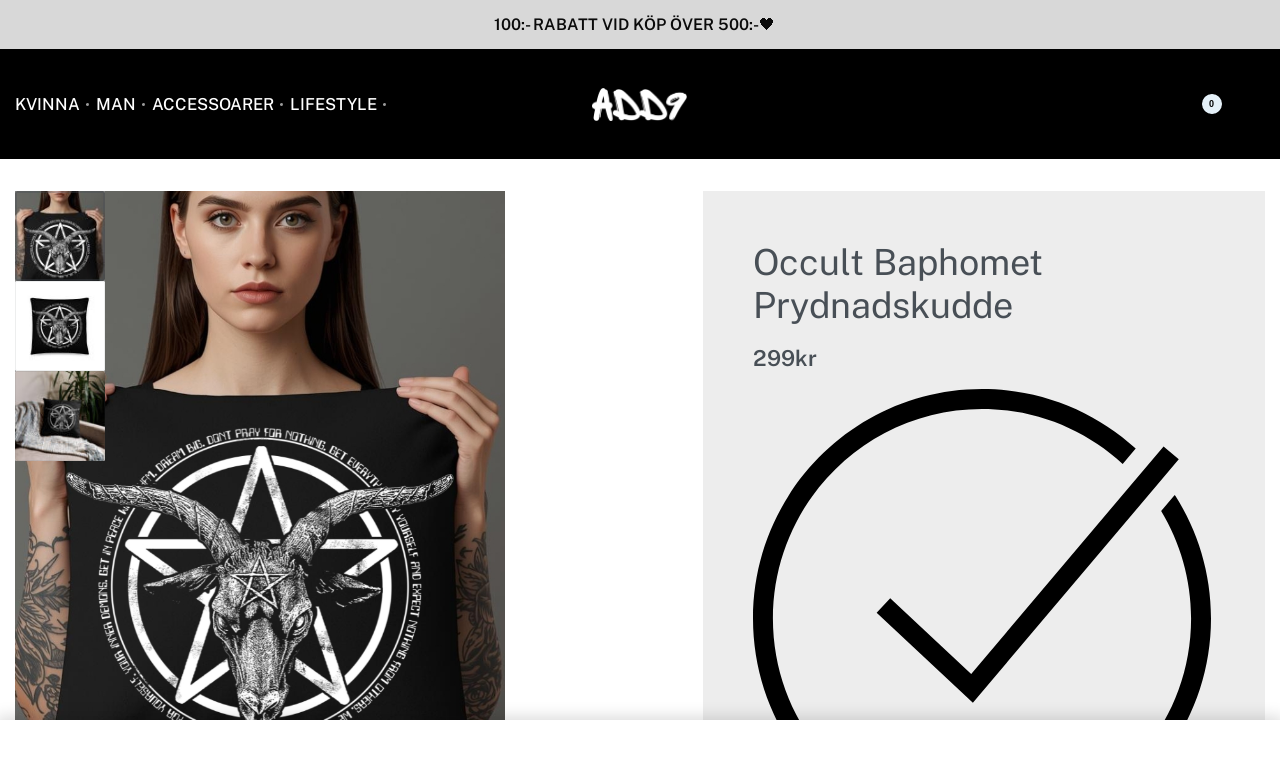

--- FILE ---
content_type: text/html; charset=UTF-8
request_url: https://www.add9shop.se/produkt/zero498-occult-baphomet-prydnadskudde/
body_size: 291185
content:
<!DOCTYPE html>
<html lang="sv-SE" data-df  data-container="1440" data-xl="2" data-admin-bar="0" class="elementor-kit-52028">
<head>
<meta charset="UTF-8">
<meta name="viewport" content="width=device-width, initial-scale=1">
<link rel="profile" href="//gmpg.org/xfn/11">
<link rel="pingback" href="https://www.add9shop.se/xmlrpc.php">

<meta name='robots' content='index, follow, max-image-preview:large, max-snippet:-1, max-video-preview:-1' />

	<!-- This site is optimized with the Yoast SEO plugin v26.8 - https://yoast.com/product/yoast-seo-wordpress/ -->
	<title>Occult Baphomet Prydnadskudde - Alternativ Gotisk Prydnadskudde - ADD9.se</title>
	<meta name="description" content="Svart prydnadskudde med ett bockhuvud och ett pentagram som tryck på båda sidorna. Tillverkad i 100% polyester i en fin kvalitet." />
	<link rel="canonical" href="https://www.add9shop.se/produkt/zero498-occult-baphomet-prydnadskudde/" />
	<meta property="og:locale" content="sv_SE" />
	<meta property="og:type" content="article" />
	<meta property="og:title" content="Occult Baphomet Prydnadskudde - Alternativ Gotisk Prydnadskudde - ADD9.se" />
	<meta property="og:description" content="Svart prydnadskudde med ett bockhuvud och ett pentagram som tryck på båda sidorna. Tillverkad i 100% polyester i en fin kvalitet." />
	<meta property="og:url" content="https://www.add9shop.se/produkt/zero498-occult-baphomet-prydnadskudde/" />
	<meta property="og:site_name" content="ADD9.se" />
	<meta property="article:publisher" content="https://www.facebook.com/ADD9.se" />
	<meta property="article:modified_time" content="2025-11-06T02:28:07+00:00" />
	<meta property="og:image" content="https://www.add9shop.se/wp-content/uploads/2023/01/Occult-baphomet-prydnadskudde.jpg" />
	<meta property="og:image:width" content="768" />
	<meta property="og:image:height" content="1024" />
	<meta property="og:image:type" content="image/jpeg" />
	<meta name="twitter:card" content="summary_large_image" />
	<meta name="twitter:label1" content="Beräknad lästid" />
	<meta name="twitter:data1" content="1 minut" />
	<script type="application/ld+json" class="yoast-schema-graph">{"@context":"https://schema.org","@graph":[{"@type":"WebPage","@id":"https://www.add9shop.se/produkt/zero498-occult-baphomet-prydnadskudde/","url":"https://www.add9shop.se/produkt/zero498-occult-baphomet-prydnadskudde/","name":"Occult Baphomet Prydnadskudde - Alternativ Gotisk Prydnadskudde - ADD9.se","isPartOf":{"@id":"https://www.add9shop.se/#website"},"primaryImageOfPage":{"@id":"https://www.add9shop.se/produkt/zero498-occult-baphomet-prydnadskudde/#primaryimage"},"image":{"@id":"https://www.add9shop.se/produkt/zero498-occult-baphomet-prydnadskudde/#primaryimage"},"thumbnailUrl":"https://www.add9shop.se/wp-content/uploads/2023/01/Occult-baphomet-prydnadskudde.jpg","datePublished":"2023-01-22T08:55:11+00:00","dateModified":"2025-11-06T02:28:07+00:00","description":"Svart prydnadskudde med ett bockhuvud och ett pentagram som tryck på båda sidorna. Tillverkad i 100% polyester i en fin kvalitet.","breadcrumb":{"@id":"https://www.add9shop.se/produkt/zero498-occult-baphomet-prydnadskudde/#breadcrumb"},"inLanguage":"sv-SE","potentialAction":[{"@type":"ReadAction","target":["https://www.add9shop.se/produkt/zero498-occult-baphomet-prydnadskudde/"]}]},{"@type":"ImageObject","inLanguage":"sv-SE","@id":"https://www.add9shop.se/produkt/zero498-occult-baphomet-prydnadskudde/#primaryimage","url":"https://www.add9shop.se/wp-content/uploads/2023/01/Occult-baphomet-prydnadskudde.jpg","contentUrl":"https://www.add9shop.se/wp-content/uploads/2023/01/Occult-baphomet-prydnadskudde.jpg","width":768,"height":1024},{"@type":"BreadcrumbList","@id":"https://www.add9shop.se/produkt/zero498-occult-baphomet-prydnadskudde/#breadcrumb","itemListElement":[{"@type":"ListItem","position":1,"name":"Hem","item":"https://www.add9shop.se/"},{"@type":"ListItem","position":2,"name":"Shop","item":"https://www.add9shop.se/shop-2/"},{"@type":"ListItem","position":3,"name":"Occult Baphomet Prydnadskudde"}]},{"@type":"WebSite","@id":"https://www.add9shop.se/#website","url":"https://www.add9shop.se/","name":"ADD9.se","description":"Alternativt mode och livsstil.","publisher":{"@id":"https://www.add9shop.se/#organization"},"potentialAction":[{"@type":"SearchAction","target":{"@type":"EntryPoint","urlTemplate":"https://www.add9shop.se/?s={search_term_string}"},"query-input":{"@type":"PropertyValueSpecification","valueRequired":true,"valueName":"search_term_string"}}],"inLanguage":"sv-SE"},{"@type":"Organization","@id":"https://www.add9shop.se/#organization","name":"ADD9.se","url":"https://www.add9shop.se/","logo":{"@type":"ImageObject","inLanguage":"sv-SE","@id":"https://www.add9shop.se/#/schema/logo/image/","url":"https://www.add9shop.se/wp-content/uploads/2020/06/Add-logo-small.png","contentUrl":"https://www.add9shop.se/wp-content/uploads/2020/06/Add-logo-small.png","width":1588,"height":550,"caption":"ADD9.se"},"image":{"@id":"https://www.add9shop.se/#/schema/logo/image/"},"sameAs":["https://www.facebook.com/ADD9.se"]}]}</script>
	<!-- / Yoast SEO plugin. -->


<link rel="alternate" type="application/rss+xml" title="ADD9.se &raquo; Webbflöde" href="https://www.add9shop.se/feed/" />
<link rel="alternate" type="application/rss+xml" title="ADD9.se &raquo; Kommentarsflöde" href="https://www.add9shop.se/comments/feed/" />
<link rel="alternate" title="oEmbed (JSON)" type="application/json+oembed" href="https://www.add9shop.se/wp-json/oembed/1.0/embed?url=https%3A%2F%2Fwww.add9shop.se%2Fprodukt%2Fzero498-occult-baphomet-prydnadskudde%2F" />
<link rel="alternate" title="oEmbed (XML)" type="text/xml+oembed" href="https://www.add9shop.se/wp-json/oembed/1.0/embed?url=https%3A%2F%2Fwww.add9shop.se%2Fprodukt%2Fzero498-occult-baphomet-prydnadskudde%2F&#038;format=xml" />
<style id='wp-img-auto-sizes-contain-inline-css' type='text/css'>
img:is([sizes=auto i],[sizes^="auto," i]){contain-intrinsic-size:3000px 1500px}
/*# sourceURL=wp-img-auto-sizes-contain-inline-css */
</style>
<link rel='stylesheet' id='wp-block-library-css' href='https://www.add9shop.se/wp-includes/css/dist/block-library/style.min.css?ver=6.9' type='text/css' media='all' />
<style id='classic-theme-styles-inline-css' type='text/css'>
/*! This file is auto-generated */
.wp-block-button__link{color:#fff;background-color:#32373c;border-radius:9999px;box-shadow:none;text-decoration:none;padding:calc(.667em + 2px) calc(1.333em + 2px);font-size:1.125em}.wp-block-file__button{background:#32373c;color:#fff;text-decoration:none}
/*# sourceURL=/wp-includes/css/classic-themes.min.css */
</style>
<style id='global-styles-inline-css' type='text/css'>
:root{--wp--preset--aspect-ratio--square: 1;--wp--preset--aspect-ratio--4-3: 4/3;--wp--preset--aspect-ratio--3-4: 3/4;--wp--preset--aspect-ratio--3-2: 3/2;--wp--preset--aspect-ratio--2-3: 2/3;--wp--preset--aspect-ratio--16-9: 16/9;--wp--preset--aspect-ratio--9-16: 9/16;--wp--preset--color--black: #000000;--wp--preset--color--cyan-bluish-gray: #abb8c3;--wp--preset--color--white: #ffffff;--wp--preset--color--pale-pink: #f78da7;--wp--preset--color--vivid-red: #cf2e2e;--wp--preset--color--luminous-vivid-orange: #ff6900;--wp--preset--color--luminous-vivid-amber: #fcb900;--wp--preset--color--light-green-cyan: #7bdcb5;--wp--preset--color--vivid-green-cyan: #00d084;--wp--preset--color--pale-cyan-blue: #8ed1fc;--wp--preset--color--vivid-cyan-blue: #0693e3;--wp--preset--color--vivid-purple: #9b51e0;--wp--preset--gradient--vivid-cyan-blue-to-vivid-purple: linear-gradient(135deg,rgb(6,147,227) 0%,rgb(155,81,224) 100%);--wp--preset--gradient--light-green-cyan-to-vivid-green-cyan: linear-gradient(135deg,rgb(122,220,180) 0%,rgb(0,208,130) 100%);--wp--preset--gradient--luminous-vivid-amber-to-luminous-vivid-orange: linear-gradient(135deg,rgb(252,185,0) 0%,rgb(255,105,0) 100%);--wp--preset--gradient--luminous-vivid-orange-to-vivid-red: linear-gradient(135deg,rgb(255,105,0) 0%,rgb(207,46,46) 100%);--wp--preset--gradient--very-light-gray-to-cyan-bluish-gray: linear-gradient(135deg,rgb(238,238,238) 0%,rgb(169,184,195) 100%);--wp--preset--gradient--cool-to-warm-spectrum: linear-gradient(135deg,rgb(74,234,220) 0%,rgb(151,120,209) 20%,rgb(207,42,186) 40%,rgb(238,44,130) 60%,rgb(251,105,98) 80%,rgb(254,248,76) 100%);--wp--preset--gradient--blush-light-purple: linear-gradient(135deg,rgb(255,206,236) 0%,rgb(152,150,240) 100%);--wp--preset--gradient--blush-bordeaux: linear-gradient(135deg,rgb(254,205,165) 0%,rgb(254,45,45) 50%,rgb(107,0,62) 100%);--wp--preset--gradient--luminous-dusk: linear-gradient(135deg,rgb(255,203,112) 0%,rgb(199,81,192) 50%,rgb(65,88,208) 100%);--wp--preset--gradient--pale-ocean: linear-gradient(135deg,rgb(255,245,203) 0%,rgb(182,227,212) 50%,rgb(51,167,181) 100%);--wp--preset--gradient--electric-grass: linear-gradient(135deg,rgb(202,248,128) 0%,rgb(113,206,126) 100%);--wp--preset--gradient--midnight: linear-gradient(135deg,rgb(2,3,129) 0%,rgb(40,116,252) 100%);--wp--preset--font-size--small: 13px;--wp--preset--font-size--medium: 20px;--wp--preset--font-size--large: 36px;--wp--preset--font-size--x-large: 42px;--wp--preset--spacing--20: 0.44rem;--wp--preset--spacing--30: 0.67rem;--wp--preset--spacing--40: 1rem;--wp--preset--spacing--50: 1.5rem;--wp--preset--spacing--60: 2.25rem;--wp--preset--spacing--70: 3.38rem;--wp--preset--spacing--80: 5.06rem;--wp--preset--shadow--natural: 6px 6px 9px rgba(0, 0, 0, 0.2);--wp--preset--shadow--deep: 12px 12px 50px rgba(0, 0, 0, 0.4);--wp--preset--shadow--sharp: 6px 6px 0px rgba(0, 0, 0, 0.2);--wp--preset--shadow--outlined: 6px 6px 0px -3px rgb(255, 255, 255), 6px 6px rgb(0, 0, 0);--wp--preset--shadow--crisp: 6px 6px 0px rgb(0, 0, 0);}:where(.is-layout-flex){gap: 0.5em;}:where(.is-layout-grid){gap: 0.5em;}body .is-layout-flex{display: flex;}.is-layout-flex{flex-wrap: wrap;align-items: center;}.is-layout-flex > :is(*, div){margin: 0;}body .is-layout-grid{display: grid;}.is-layout-grid > :is(*, div){margin: 0;}:where(.wp-block-columns.is-layout-flex){gap: 2em;}:where(.wp-block-columns.is-layout-grid){gap: 2em;}:where(.wp-block-post-template.is-layout-flex){gap: 1.25em;}:where(.wp-block-post-template.is-layout-grid){gap: 1.25em;}.has-black-color{color: var(--wp--preset--color--black) !important;}.has-cyan-bluish-gray-color{color: var(--wp--preset--color--cyan-bluish-gray) !important;}.has-white-color{color: var(--wp--preset--color--white) !important;}.has-pale-pink-color{color: var(--wp--preset--color--pale-pink) !important;}.has-vivid-red-color{color: var(--wp--preset--color--vivid-red) !important;}.has-luminous-vivid-orange-color{color: var(--wp--preset--color--luminous-vivid-orange) !important;}.has-luminous-vivid-amber-color{color: var(--wp--preset--color--luminous-vivid-amber) !important;}.has-light-green-cyan-color{color: var(--wp--preset--color--light-green-cyan) !important;}.has-vivid-green-cyan-color{color: var(--wp--preset--color--vivid-green-cyan) !important;}.has-pale-cyan-blue-color{color: var(--wp--preset--color--pale-cyan-blue) !important;}.has-vivid-cyan-blue-color{color: var(--wp--preset--color--vivid-cyan-blue) !important;}.has-vivid-purple-color{color: var(--wp--preset--color--vivid-purple) !important;}.has-black-background-color{background-color: var(--wp--preset--color--black) !important;}.has-cyan-bluish-gray-background-color{background-color: var(--wp--preset--color--cyan-bluish-gray) !important;}.has-white-background-color{background-color: var(--wp--preset--color--white) !important;}.has-pale-pink-background-color{background-color: var(--wp--preset--color--pale-pink) !important;}.has-vivid-red-background-color{background-color: var(--wp--preset--color--vivid-red) !important;}.has-luminous-vivid-orange-background-color{background-color: var(--wp--preset--color--luminous-vivid-orange) !important;}.has-luminous-vivid-amber-background-color{background-color: var(--wp--preset--color--luminous-vivid-amber) !important;}.has-light-green-cyan-background-color{background-color: var(--wp--preset--color--light-green-cyan) !important;}.has-vivid-green-cyan-background-color{background-color: var(--wp--preset--color--vivid-green-cyan) !important;}.has-pale-cyan-blue-background-color{background-color: var(--wp--preset--color--pale-cyan-blue) !important;}.has-vivid-cyan-blue-background-color{background-color: var(--wp--preset--color--vivid-cyan-blue) !important;}.has-vivid-purple-background-color{background-color: var(--wp--preset--color--vivid-purple) !important;}.has-black-border-color{border-color: var(--wp--preset--color--black) !important;}.has-cyan-bluish-gray-border-color{border-color: var(--wp--preset--color--cyan-bluish-gray) !important;}.has-white-border-color{border-color: var(--wp--preset--color--white) !important;}.has-pale-pink-border-color{border-color: var(--wp--preset--color--pale-pink) !important;}.has-vivid-red-border-color{border-color: var(--wp--preset--color--vivid-red) !important;}.has-luminous-vivid-orange-border-color{border-color: var(--wp--preset--color--luminous-vivid-orange) !important;}.has-luminous-vivid-amber-border-color{border-color: var(--wp--preset--color--luminous-vivid-amber) !important;}.has-light-green-cyan-border-color{border-color: var(--wp--preset--color--light-green-cyan) !important;}.has-vivid-green-cyan-border-color{border-color: var(--wp--preset--color--vivid-green-cyan) !important;}.has-pale-cyan-blue-border-color{border-color: var(--wp--preset--color--pale-cyan-blue) !important;}.has-vivid-cyan-blue-border-color{border-color: var(--wp--preset--color--vivid-cyan-blue) !important;}.has-vivid-purple-border-color{border-color: var(--wp--preset--color--vivid-purple) !important;}.has-vivid-cyan-blue-to-vivid-purple-gradient-background{background: var(--wp--preset--gradient--vivid-cyan-blue-to-vivid-purple) !important;}.has-light-green-cyan-to-vivid-green-cyan-gradient-background{background: var(--wp--preset--gradient--light-green-cyan-to-vivid-green-cyan) !important;}.has-luminous-vivid-amber-to-luminous-vivid-orange-gradient-background{background: var(--wp--preset--gradient--luminous-vivid-amber-to-luminous-vivid-orange) !important;}.has-luminous-vivid-orange-to-vivid-red-gradient-background{background: var(--wp--preset--gradient--luminous-vivid-orange-to-vivid-red) !important;}.has-very-light-gray-to-cyan-bluish-gray-gradient-background{background: var(--wp--preset--gradient--very-light-gray-to-cyan-bluish-gray) !important;}.has-cool-to-warm-spectrum-gradient-background{background: var(--wp--preset--gradient--cool-to-warm-spectrum) !important;}.has-blush-light-purple-gradient-background{background: var(--wp--preset--gradient--blush-light-purple) !important;}.has-blush-bordeaux-gradient-background{background: var(--wp--preset--gradient--blush-bordeaux) !important;}.has-luminous-dusk-gradient-background{background: var(--wp--preset--gradient--luminous-dusk) !important;}.has-pale-ocean-gradient-background{background: var(--wp--preset--gradient--pale-ocean) !important;}.has-electric-grass-gradient-background{background: var(--wp--preset--gradient--electric-grass) !important;}.has-midnight-gradient-background{background: var(--wp--preset--gradient--midnight) !important;}.has-small-font-size{font-size: var(--wp--preset--font-size--small) !important;}.has-medium-font-size{font-size: var(--wp--preset--font-size--medium) !important;}.has-large-font-size{font-size: var(--wp--preset--font-size--large) !important;}.has-x-large-font-size{font-size: var(--wp--preset--font-size--x-large) !important;}
:where(.wp-block-post-template.is-layout-flex){gap: 1.25em;}:where(.wp-block-post-template.is-layout-grid){gap: 1.25em;}
:where(.wp-block-term-template.is-layout-flex){gap: 1.25em;}:where(.wp-block-term-template.is-layout-grid){gap: 1.25em;}
:where(.wp-block-columns.is-layout-flex){gap: 2em;}:where(.wp-block-columns.is-layout-grid){gap: 2em;}
:root :where(.wp-block-pullquote){font-size: 1.5em;line-height: 1.6;}
/*# sourceURL=global-styles-inline-css */
</style>
<style id='woocommerce-inline-inline-css' type='text/css'>
.woocommerce form .form-row .required { visibility: visible; }
.woocommerce form .form-row abbr.required { visibility: visible; }
/*# sourceURL=woocommerce-inline-inline-css */
</style>
<link rel='stylesheet' id='wt-smart-coupon-for-woo-css' href='https://www.add9shop.se/wp-content/plugins/wt-smart-coupons-for-woocommerce/public/css/wt-smart-coupon-public.css?ver=2.2.7' type='text/css' media='all' />
<link rel='stylesheet' id='woo-variation-swatches-css' href='https://www.add9shop.se/wp-content/plugins/woo-variation-swatches/assets/css/frontend.min.css?ver=1768876985' type='text/css' media='all' />
<style id='woo-variation-swatches-inline-css' type='text/css'>
:root {
--wvs-tick:url("data:image/svg+xml;utf8,%3Csvg filter='drop-shadow(0px 0px 2px rgb(0 0 0 / .8))' xmlns='http://www.w3.org/2000/svg'  viewBox='0 0 30 30'%3E%3Cpath fill='none' stroke='%23ffffff' stroke-linecap='round' stroke-linejoin='round' stroke-width='4' d='M4 16L11 23 27 7'/%3E%3C/svg%3E");

--wvs-cross:url("data:image/svg+xml;utf8,%3Csvg filter='drop-shadow(0px 0px 5px rgb(255 255 255 / .6))' xmlns='http://www.w3.org/2000/svg' width='72px' height='72px' viewBox='0 0 24 24'%3E%3Cpath fill='none' stroke='%23ff0000' stroke-linecap='round' stroke-width='0.6' d='M5 5L19 19M19 5L5 19'/%3E%3C/svg%3E");
--wvs-single-product-item-width:30px;
--wvs-single-product-item-height:30px;
--wvs-single-product-item-font-size:16px}
/*# sourceURL=woo-variation-swatches-inline-css */
</style>
<link rel='stylesheet' id='brands-styles-css' href='https://www.add9shop.se/wp-content/plugins/woocommerce/assets/css/brands.css?ver=10.4.3' type='text/css' media='all' />
<link rel='stylesheet' id='elementor-frontend-css' href='https://www.add9shop.se/wp-content/plugins/elementor/assets/css/frontend.min.css?ver=3.33.3' type='text/css' media='all' />
<link id="rey-hs-css" type="text/css" href="https://www.add9shop.se/wp-content/uploads/rey/hs-df23500494.css?ver=3.1.10.1768868700"  rel="stylesheet" media="all"  />
<link id="rey-ds-css" type="text/css" href="https://www.add9shop.se/wp-content/uploads/rey/ds-cb44d40ba4.css?ver=3.1.10.1768849098" data-noptimize="" data-no-optimize="1" data-pagespeed-no-defer="" data-pagespeed-no-transform="" data-minify="1" rel="preload" as="style" onload="this.onload=null;this.rel='stylesheet';" media="all"  />
<noscript><link rel="stylesheet" href="https://www.add9shop.se/wp-content/uploads/rey/ds-cb44d40ba4.css" data-no-minify="1"></noscript>
<link rel='stylesheet' id='elementor-post-52040-css' href='https://www.add9shop.se/wp-content/uploads/elementor/css/post-52040.css?ver=1768969889' type='text/css' media='all' />
<link rel="stylesheet" onload="this.onload=null;this.media='all';" media="print"  data-noptimize="" data-no-optimize="1" data-pagespeed-no-defer="" data-pagespeed-no-transform="" data-minify="1" data-no-rel='stylesheet' id='elementor-post-381-css' href='https://www.add9shop.se/wp-content/uploads/elementor/css/post-381.css?ver=1768969889' type='text/css' data-media='all' />
<noscript><link rel='stylesheet' data-noptimize="" data-no-optimize="1" data-pagespeed-no-defer="" data-pagespeed-no-transform="" data-minify="1" data-id='elementor-post-381-css' href='https://www.add9shop.se/wp-content/uploads/elementor/css/post-381.css?ver=1768969889' data-type='text/css' data-media='all' />
</noscript><link rel="preload" as="style" onload="this.onload=null;this.rel='stylesheet';" media="all"   data-no-rel='stylesheet' id='rey-wp-style-child-css' href='https://www.add9shop.se/wp-content/themes/rey-child/style.css?ver=6.9' type='text/css' data-media='all' />
<noscript><link rel='stylesheet'  data-id='rey-wp-style-child-css' href='https://www.add9shop.se/wp-content/themes/rey-child/style.css?ver=6.9' data-type='text/css' data-media='all' />
</noscript><script type="text/javascript" src="https://www.add9shop.se/wp-includes/js/jquery/jquery.min.js?ver=3.7.1" id="jquery-core-js"></script>
<script type="text/javascript" src="https://www.add9shop.se/wp-includes/js/jquery/jquery-migrate.min.js?ver=3.4.1" id="jquery-migrate-js"></script>
<script type="text/javascript" defer src="https://www.add9shop.se/wp-content/plugins/rey-core/assets/js/woocommerce/blockui.js?ver=3.1.10" id="wc-jquery-blockui-js" data-wp-strategy="defer"></script>
<script type="text/javascript" id="wc-add-to-cart-js-extra">
/* <![CDATA[ */
var wc_add_to_cart_params = {"ajax_url":"/wp-admin/admin-ajax.php","wc_ajax_url":"/?wc-ajax=%%endpoint%%","i18n_view_cart":"Visa varukorg","cart_url":"https://www.add9shop.se/varukorg/","is_cart":"","cart_redirect_after_add":""};
//# sourceURL=wc-add-to-cart-js-extra
/* ]]> */
</script>
<script type="text/javascript" src="https://www.add9shop.se/wp-content/plugins/woocommerce/assets/js/frontend/add-to-cart.min.js?ver=10.4.3" id="wc-add-to-cart-js" defer="defer" data-wp-strategy="defer"></script>
<script type="text/javascript" src="https://www.add9shop.se/wp-content/plugins/woocommerce/assets/js/js-cookie/js.cookie.min.js?ver=2.1.4-wc.10.4.3" id="wc-js-cookie-js" defer="defer" data-wp-strategy="defer"></script>
<script type="text/javascript" id="woocommerce-js-extra">
/* <![CDATA[ */
var woocommerce_params = {"ajax_url":"/wp-admin/admin-ajax.php","wc_ajax_url":"/?wc-ajax=%%endpoint%%","i18n_password_show":"Visa l\u00f6senord","i18n_password_hide":"D\u00f6lj l\u00f6senord"};
//# sourceURL=woocommerce-js-extra
/* ]]> */
</script>
<script type="text/javascript" src="https://www.add9shop.se/wp-content/plugins/woocommerce/assets/js/frontend/woocommerce.min.js?ver=10.4.3" id="woocommerce-js" defer="defer" data-wp-strategy="defer"></script>
<script type="text/javascript" id="wt-smart-coupon-for-woo-js-extra">
/* <![CDATA[ */
var WTSmartCouponOBJ = {"ajaxurl":"https://www.add9shop.se/wp-admin/admin-ajax.php","wc_ajax_url":"https://www.add9shop.se/?wc-ajax=","nonces":{"public":"620c479178","apply_coupon":"699021e876"},"labels":{"please_wait":"Please wait...","choose_variation":"Please choose a variation","error":"Error !!!"},"shipping_method":[],"payment_method":"","is_cart":""};
//# sourceURL=wt-smart-coupon-for-woo-js-extra
/* ]]> */
</script>
<script type="text/javascript" src="https://www.add9shop.se/wp-content/plugins/wt-smart-coupons-for-woocommerce/public/js/wt-smart-coupon-public.js?ver=2.2.7" id="wt-smart-coupon-for-woo-js"></script>
<link rel="https://api.w.org/" href="https://www.add9shop.se/wp-json/" /><link rel="alternate" title="JSON" type="application/json" href="https://www.add9shop.se/wp-json/wp/v2/product/87090" /><link rel="EditURI" type="application/rsd+xml" title="RSD" href="https://www.add9shop.se/xmlrpc.php?rsd" />
<meta name="generator" content="WordPress 6.9" />
<meta name="generator" content="WooCommerce 10.4.3" />
<link rel='shortlink' href='https://www.add9shop.se/?p=87090' />
	<noscript><style>
		.woocommerce ul.products li.product.is-animated-entry {opacity: 1;transform: none;}
		.woocommerce div.product .woocommerce-product-gallery:after {display: none;}
		.woocommerce div.product .woocommerce-product-gallery .woocommerce-product-gallery__wrapper {opacity: 1}
	</style></noscript>
		<noscript><style>.woocommerce-product-gallery{ opacity: 1 !important; }</style></noscript>
	<meta name="generator" content="Elementor 3.33.3; features: additional_custom_breakpoints; settings: css_print_method-external, google_font-enabled, font_display-auto">
<link rel="preload" as="image" type="image/jpeg" href="https://www.add9shop.se/wp-content/uploads/2023/01/Occult-baphomet-prydnadskudde.jpg"/>			<style>
				.e-con.e-parent:nth-of-type(n+4):not(.e-lazyloaded):not(.e-no-lazyload),
				.e-con.e-parent:nth-of-type(n+4):not(.e-lazyloaded):not(.e-no-lazyload) * {
					background-image: none !important;
				}
				@media screen and (max-height: 1024px) {
					.e-con.e-parent:nth-of-type(n+3):not(.e-lazyloaded):not(.e-no-lazyload),
					.e-con.e-parent:nth-of-type(n+3):not(.e-lazyloaded):not(.e-no-lazyload) * {
						background-image: none !important;
					}
				}
				@media screen and (max-height: 640px) {
					.e-con.e-parent:nth-of-type(n+2):not(.e-lazyloaded):not(.e-no-lazyload),
					.e-con.e-parent:nth-of-type(n+2):not(.e-lazyloaded):not(.e-no-lazyload) * {
						background-image: none !important;
					}
				}
			</style>
			<link rel="icon" href="https://www.add9shop.se/wp-content/uploads/2024/12/cropped-24-12-31-Add-favicon-2-32x32.png" sizes="32x32" />
<link rel="icon" href="https://www.add9shop.se/wp-content/uploads/2024/12/cropped-24-12-31-Add-favicon-2-192x192.png" sizes="192x192" />
<link rel="apple-touch-icon" href="https://www.add9shop.se/wp-content/uploads/2024/12/cropped-24-12-31-Add-favicon-2-180x180.png" />
<meta name="msapplication-TileImage" content="https://www.add9shop.se/wp-content/uploads/2024/12/cropped-24-12-31-Add-favicon-2-270x270.png" />
		<style type="text/css" id="wp-custom-css">
			.block-image.elementor-widget-image a {
	display:block;
}		</style>
		<style id="reycore-inline-styles" data-noptimize="" data-no-optimize="1" data-pagespeed-no-defer="" data-pagespeed-no-transform="" data-minify="1">:root{--rey-container-spacing:15px;--main-gutter-size:15px;--body-bg-color:#ffffff;--neutral-hue:210;--blog-columns:1;--sidebar-size:27%;--post-align-wide-size:25vw;--scroll-top-bottom:10vh;--woocommerce-products-gutter:30px;--woocommerce-sidebar-size:16%;--woocommerce-summary-size:45%;--woocommerce-summary-padding:50px;--woocommerce-summary-bgcolor:#ededed;--star-rating-color:#ff4545;}.woocommerce [data-skin="iconized"]{--woocommerce-loop-iconized-padding:12px;--woocommerce-loop-iconized-size:1px;--woocommerce-loop-iconized-radius:0px;}body.woocommerce ul.products li.product .woocommerce-loop-product__title, .woocommerce ul.products li.product[class*="rey-wc-skin"] .woocommerce-loop-product__title{font-size:14px;}.woocommerce ul.products li.product .price{font-size:15px;color:#0a0a0a;}.woocommerce div.product .product_title{font-size:36px;}.woocommerce div.product p.price{font-size:22px;}.reyajfilter-layered-nav li a{color:#0a0a0a;}.reyajfilter-layered-nav li a:hover, .reyajfilter-layered-nav li.chosen a{color:#0a0a0a;}.woocommerce-store-notice .woocommerce-store-notice-content{font-family:var(--primary-ff);font-size:16px;font-weight:400;color:#0a0a0a;min-height:32px;}.woocommerce-store-notice{background-color:#d8d8d8;}@media (min-width: 768px) and (max-width: 1025px){:root{--rey-container-spacing:15px;--main-gutter-size:15px;--blog-columns:1;--scroll-top-bottom:10vh;--woocommerce-products-gutter:10px;--woocommerce-summary-padding:15px;}.woocommerce div.product .product_title{font-size:36px;}}@media (max-width: 767px){:root{--rey-container-spacing:15px;--main-gutter-size:15px;--blog-columns:1;--scroll-top-bottom:10vh;--woocommerce-products-gutter:10px;--woocommerce-summary-padding:15px;}body.woocommerce ul.products li.product .woocommerce-loop-product__title, .woocommerce ul.products li.product[class*="rey-wc-skin"] .woocommerce-loop-product__title{font-size:13px;}.woocommerce div.product .product_title{font-size:22px;}}@font-face { font-family:'Public Sans';font-style:normal;font-weight:200;font-display:swap;src:url(https://www.add9shop.se/wp-content/fonts/public-sans/23393a535ccd9d67) format('woff');}@font-face { font-family:'Public Sans';font-style:normal;font-weight:400;font-display:swap;src:url(https://www.add9shop.se/wp-content/fonts/public-sans/ea0387bb43c525d6) format('woff');}@font-face { font-family:'Public Sans';font-style:normal;font-weight:500;font-display:swap;src:url(https://www.add9shop.se/wp-content/fonts/public-sans/bca279b1aaa65634) format('woff');}@font-face { font-family:'Public Sans';font-style:normal;font-weight:600;font-display:swap;src:url(https://www.add9shop.se/wp-content/fonts/public-sans/202e489ce3ff53d8) format('woff');}@font-face { font-family:'Public Sans';font-style:normal;font-weight:700;font-display:swap;src:url(https://www.add9shop.se/wp-content/fonts/public-sans/1d7cba58955bfa4f) format('woff');}@font-face { font-family:'Public Sans';font-style:normal;font-weight:800;font-display:swap;src:url(https://www.add9shop.se/wp-content/fonts/public-sans/e557c912cca0de9f) format('woff');}@font-face { font-family:'Rey Primary';font-style:normal;font-weight:200;font-display:swap;src:url(https://www.add9shop.se/wp-content/fonts/public-sans/23393a535ccd9d67) format('woff');}@font-face { font-family:'Rey Primary';font-style:normal;font-weight:400;font-display:swap;src:url(https://www.add9shop.se/wp-content/fonts/public-sans/ea0387bb43c525d6) format('woff');}@font-face { font-family:'Rey Primary';font-style:normal;font-weight:500;font-display:swap;src:url(https://www.add9shop.se/wp-content/fonts/public-sans/bca279b1aaa65634) format('woff');}@font-face { font-family:'Rey Primary';font-style:normal;font-weight:600;font-display:swap;src:url(https://www.add9shop.se/wp-content/fonts/public-sans/202e489ce3ff53d8) format('woff');}@font-face { font-family:'Rey Primary';font-style:normal;font-weight:700;font-display:swap;src:url(https://www.add9shop.se/wp-content/fonts/public-sans/1d7cba58955bfa4f) format('woff');}@font-face { font-family:'Rey Primary';font-style:normal;font-weight:800;font-display:swap;src:url(https://www.add9shop.se/wp-content/fonts/public-sans/e557c912cca0de9f) format('woff');}@font-face { font-family:'Rey Secondary';font-style:normal;font-weight:200;font-display:swap;src:url(https://www.add9shop.se/wp-content/fonts/public-sans/23393a535ccd9d67) format('woff');}@font-face { font-family:'Rey Secondary';font-style:normal;font-weight:400;font-display:swap;src:url(https://www.add9shop.se/wp-content/fonts/public-sans/ea0387bb43c525d6) format('woff');}@font-face { font-family:'Rey Secondary';font-style:normal;font-weight:500;font-display:swap;src:url(https://www.add9shop.se/wp-content/fonts/public-sans/bca279b1aaa65634) format('woff');}@font-face { font-family:'Rey Secondary';font-style:normal;font-weight:600;font-display:swap;src:url(https://www.add9shop.se/wp-content/fonts/public-sans/202e489ce3ff53d8) format('woff');}@font-face { font-family:'Rey Secondary';font-style:normal;font-weight:700;font-display:swap;src:url(https://www.add9shop.se/wp-content/fonts/public-sans/1d7cba58955bfa4f) format('woff');}@font-face { font-family:'Rey Secondary';font-style:normal;font-weight:800;font-display:swap;src:url(https://www.add9shop.se/wp-content/fonts/public-sans/e557c912cca0de9f) format('woff');}@media (max-width: 1024px) {			:root {				--nav-breakpoint-desktop: none;				--nav-breakpoint-mobile: flex;			}		} :root{--primary-ff:Public Sans, "Helvetica Neue", Helvetica, Arial, sans-serif;--secondary-ff:Public Sans, "Helvetica Neue", Helvetica, Arial, sans-serif;--body-font-family: var(--primary-ff);--accent-color:#212529;--accent-hover-color:#000000;--accent-text-color:#fff;} :root{ --woocommerce-grid-columns:4; } @media(min-width: 768px) and (max-width: 1024px){:root{ --woocommerce-grid-columns:2; }} @media(max-width: 767px){:root{ --woocommerce-grid-columns:2; }}      </style><style id="rey-lazy-bg">.rey-js .elementor-element.rey-lazyBg, .rey-js .elementor-element.rey-lazyBg > .elementor-widget-container, .rey-js .elementor-element.rey-lazyBg > .elementor-widget-wrap { background-image: none !important; }</style></head>

<body class="wp-singular product-template-default single single-product postid-87090 wp-custom-logo wp-theme-rey wp-child-theme-rey-child theme-rey woocommerce woocommerce-page woocommerce-demo-store woocommerce-no-js woo-variation-swatches wvs-behavior-blur wvs-theme-rey-child wvs-show-label wvs-tooltip rey-no-js ltr woo-variation-swatches-stylesheet-disabled elementor-default elementor-kit-52028 rey-cwidth--default single-skin--default --gallery-vertical elementor-opt r-notices" data-id="87090" itemtype="https://schema.org/WebPage" itemscope="itemscope">

<script type="text/javascript" id="rey-no-js" data-noptimize data-no-optimize="1" data-no-defer="1">
		document.body.classList.remove('rey-no-js');document.body.classList.add('rey-js');
	</script>		<script type="text/javascript" id="rey-instant-js" data-noptimize="" data-no-optimize="1" data-no-defer="1" data-pagespeed-no-defer="">
			(function(){
				if( ! window.matchMedia("(max-width: 1024px)").matches && ("IntersectionObserver" in window) ){
					var io = new IntersectionObserver(entries => {
						window.reyScrollbarWidth = window.innerWidth - entries[0].boundingClientRect.width;
						document.documentElement.style.setProperty('--scrollbar-width', window.reyScrollbarWidth + "px");
						io.disconnect();
					});
					io.observe(document.documentElement);
				}
				let cw = parseInt(document.documentElement.getAttribute('data-container') || 1440);
				const sxl = function () {
					let xl;
					if ( window.matchMedia('(min-width: 1025px) and (max-width: ' + cw + 'px)').matches ) xl = 1; // 1440px - 1025px
					else if ( window.matchMedia('(min-width: ' + (cw + 1) + 'px)').matches ) xl = 2; // +1440px
					document.documentElement.setAttribute('data-xl', xl || 0);
				};
				sxl(); window.addEventListener('resize', sxl);
			})();
		</script>
		
	<a href="#content" class="skip-link screen-reader-text">Skip to content</a>

	<div id="page" class="rey-siteWrapper ">

		
<div class="rey-overlay rey-overlay--site" style="opacity:0;"></div>

		
<header class="rey-siteHeader rey-siteHeader--custom rey-siteHeader--52040 header-pos--rel" >

	<div class="woocommerce-store-notice demo_store" data-notice-id="f9f3beaa5b3d5985734e27ddf29fff91" style="display:block;"> <div class="woocommerce-store-notice-content"><b>100:- RABATT VID KÖP ÖVER 500:-</b> 🖤 <a href="#" class="woocommerce-store-notice__dismiss-link --icon-inside" aria-label="Stäng"><svg aria-hidden="true" role="img" id="rey-icon-close-69706722416d1" class="rey-icon rey-icon-close " viewbox="0 0 110 110"><g stroke="none" stroke-width="1" fill="none" fill-rule="evenodd" stroke-linecap="square"><path d="M4.79541854,4.29541854 L104.945498,104.445498 L4.79541854,4.29541854 Z" stroke="currentColor" stroke-width="var(--stroke-width, 12px)"></path><path d="M4.79541854,104.704581 L104.945498,4.55450209 L4.79541854,104.704581 Z" stroke="currentColor" stroke-width="var(--stroke-width, 12px)"></path></g></svg></a></div> </div>		<div data-elementor-type="wp-post" data-elementor-id="52040" class="elementor elementor-52040" data-elementor-gstype="header" data-page-el-selector="body.elementor-page-52040">
						<section class="elementor-section elementor-top-section elementor-element elementor-element-335e63c4 rey-section-bg--classic rey-flexWrap elementor-section-content-middle elementor-section-height-min-height elementor-hidden-tablet elementor-hidden-mobile rey-section-stretched elementor-section-boxed elementor-section-height-default elementor-section-items-middle" data-id="335e63c4" data-element_type="section" data-settings="{&quot;background_background&quot;:&quot;classic&quot;}">
						<div class="elementor-container elementor-column-gap-default">
					<div class="elementor-column elementor-col-33 elementor-top-column elementor-element elementor-element-96e6353 elementor-hidden-tablet elementor-hidden-phone" data-id="96e6353" data-element_type="column">
			<div class="elementor-column-wrap--96e6353 elementor-widget-wrap elementor-element-populated">
						<div class="elementor-element elementor-element-6e90bff --icons-start --submenu-display-collapsed --tap-open --panel-dir--left elementor-widget elementor-widget-reycore-header-navigation" data-id="6e90bff" data-element_type="widget" data-widget_type="reycore-header-navigation.default">
				<div class="elementor-widget-container">
					<style>.elementor-element-6e90bff, .rey-mobileNav--6e90bff{ --nav-breakpoint-desktop: none; --nav-breakpoint-mobile: flex; }@media (min-width: 1025px) { .elementor-element-6e90bff, .rey-mobileNav--6e90bff { --nav-breakpoint-desktop: flex; --nav-breakpoint-mobile: none; } }</style>
<button class="btn rey-mainNavigation-mobileBtn rey-headerIcon __hamburger" aria-label="Open menu">
	<div class="__bars">
		<span class="__bar"></span>
		<span class="__bar"></span>
		<span class="__bar"></span>
	</div>
	<svg aria-hidden="true" role="img" id="rey-icon-close-697067225f480" class="rey-icon rey-icon-close " viewbox="0 0 110 110"><g stroke="none" stroke-width="1" fill="none" fill-rule="evenodd" stroke-linecap="square"><path d="M4.79541854,4.29541854 L104.945498,104.445498 L4.79541854,4.29541854 Z" stroke="currentColor" stroke-width="var(--stroke-width, 12px)"></path><path d="M4.79541854,104.704581 L104.945498,4.55450209 L4.79541854,104.704581 Z" stroke="currentColor" stroke-width="var(--stroke-width, 12px)"></path></g></svg></button>
<!-- .rey-mainNavigation-mobileBtn -->

    <nav id="site-navigation-6e90bff" class="rey-mainNavigation rey-mainNavigation--desktop --style-default --shadow-1" data-id="-6e90bff" aria-label="Main Menu" data-sm-indicator="circle" itemtype="https://schema.org/SiteNavigationElement" itemscope="itemscope">

        <ul id="main-menu-desktop-6e90bff" class="rey-mainMenu rey-mainMenu--desktop id--mainMenu--desktop --has-indicators  --megamenu-support"><li id="menu-item-8091" class="menu-item menu-item-type-custom menu-item-object-custom menu-item-has-children menu-item-8091 depth--0 --is-mega --is-mega-gs --mega-full"><a href="/produkt-kategori/till-henne"><span>KVINNA</span><i class="--submenu-indicator --submenu-indicator-circle"></i></a><div class="rey-mega-gs">		<div data-elementor-type="wp-post" data-elementor-id="123818" class="elementor elementor-123818" data-elementor-gstype="megamenu" data-page-el-selector="body.elementor-page-123818">
						<section class="elementor-section elementor-top-section elementor-element elementor-element-6779ad97 elementor-section-boxed elementor-section-height-default elementor-section-height-default" data-id="6779ad97" data-element_type="section">
						<div class="elementor-container elementor-column-gap-default">
					<div class="elementor-column elementor-col-50 elementor-top-column elementor-element elementor-element-21eaa1d8" data-id="21eaa1d8" data-element_type="column">
			<div class="elementor-column-wrap--21eaa1d8 elementor-widget-wrap elementor-element-populated">
						<div class="elementor-element elementor-element-2b9970ae elementor-button-underline-hover elementor-widget elementor-widget-button" data-id="2b9970ae" data-element_type="widget" data-widget_type="button.default">
				<div class="elementor-widget-container">
									<div class="elementor-button-wrapper">
					<a class="elementor-button elementor-button-link elementor-size-md" href="/produkt-kategori/till-henne">
						<span class="elementor-button-content-wrapper">
									<span class="elementor-button-text">KLÄDER TILL HENNE</span>
					</span>
					</a>
				</div>
								</div>
				</div>
				<div class="elementor-element elementor-element-6e0ab589 reyEl-menu--cols-2 reyEl-menu--vertical --icons-start elementor-widget elementor-widget-reycore-menu" data-id="6e0ab589" data-element_type="widget" data-widget_type="reycore-menu.product-categories">
				<div class="elementor-widget-container">
					
		<div class="rey-element reyEl-menu">
			<div class="reyEl-menu-navWrapper"><ul class="reyEl-menu-nav rey-navEl --menuHover-"><li class="menu-item "><a href="https://www.add9shop.se/produkt-kategori/till-henne/womens-t-shirts/"><span>Dam t-shirts</span></a></li><li class="menu-item "><a href="https://www.add9shop.se/produkt-kategori/till-honom/t-shirts/"><span>Unisex t-shirts</span></a></li><li class="menu-item "><a href="https://www.add9shop.se/produkt-kategori/till-henne/oversize-t-shirts/"><span>Oversize tees</span></a></li><li class="menu-item "><a href="https://www.add9shop.se/produkt-kategori/till-henne/linnen/"><span>Dam linnen</span></a></li><li class="menu-item "><a href="https://www.add9shop.se/produkt-kategori/till-henne/crop-tops/"><span>Crop tops</span></a></li><li class="menu-item "><a href="https://www.add9shop.se/produkt-kategori/till-henne/klanningar/"><span>Klänningar</span></a></li><li class="menu-item "><a href="https://www.add9shop.se/produkt-kategori/till-henne/hoodies/"><span>Hoodies</span></a></li><li class="menu-item "><a href="https://www.add9shop.se/produkt-kategori/till-honom/zip-hoodies/"><span>Zip hoodies</span></a></li><li class="menu-item "><a href="https://www.add9shop.se/produkt-kategori/till-henne/sweatshirts-trojor/"><span>Sweatshirts</span></a></li><li class="menu-item "><a href="https://www.add9shop.se/produkt-kategori/till-honom/langarmade-t-shirts/"><span>Långärmade t-shirts</span></a></li><li class="menu-item "><a href="https://www.add9shop.se/produkt-kategori/till-henne/damjackor/"><span>Jackor</span></a></li><li class="menu-item "><a href="https://www.add9shop.se/produkt-kategori/till-henne/badklader/"><span>Badkläder</span></a></li><li class="menu-item "><a href="https://www.add9shop.se/produkt-kategori/till-henne/underdelar/"><span>Underdelar</span></a></li></ul></div>		</div>
						</div>
				</div>
					</div>
		</div>
				<div class="elementor-column elementor-col-50 elementor-top-column elementor-element elementor-element-7a211e5d" data-id="7a211e5d" data-element_type="column">
			<div class="elementor-column-wrap--7a211e5d elementor-widget-wrap elementor-element-populated">
						<div class="elementor-element elementor-element-4995730c elementor-widget elementor-widget-heading" data-id="4995730c" data-element_type="widget" data-widget_type="heading.default">
				<div class="elementor-widget-container">
					<div class="elementor-heading-title elementor-size-default">POPULÄRA KATEGORIER</div>				</div>
				</div>
				<section class="elementor-section elementor-inner-section elementor-element elementor-element-1cbb7c99 elementor-section-boxed elementor-section-height-default elementor-section-height-default" data-id="1cbb7c99" data-element_type="section">
						<div class="elementor-container elementor-column-gap-default">
					<div class="elementor-column elementor-col-33 elementor-inner-column elementor-element elementor-element-4ac5c95e" data-id="4ac5c95e" data-element_type="column">
			<div class="elementor-column-wrap--4ac5c95e elementor-widget-wrap elementor-element-populated">
						<div class="elementor-element elementor-element-4c7f83fb elementor-widget elementor-widget-image" data-id="4c7f83fb" data-element_type="widget" data-widget_type="image.default">
				<div class="elementor-widget-container">
																<a href="/produkt-kategori/till-honom/t-shirts/">
							<img fetchpriority="high" width="1024" height="1024" src="https://www.add9shop.se/wp-content/uploads/2023/10/25-11-04-womens-2-1024x1024.jpg" class="attachment-large size-large wp-image-207050" alt="" srcset="https://www.add9shop.se/wp-content/uploads/2023/10/25-11-04-womens-2-1024x1024.jpg 1024w, https://www.add9shop.se/wp-content/uploads/2023/10/25-11-04-womens-2-300x300.jpg 300w, https://www.add9shop.se/wp-content/uploads/2023/10/25-11-04-womens-2-150x150.jpg 150w, https://www.add9shop.se/wp-content/uploads/2023/10/25-11-04-womens-2-768x768.jpg 768w, https://www.add9shop.se/wp-content/uploads/2023/10/25-11-04-womens-2-800x800.jpg 800w, https://www.add9shop.se/wp-content/uploads/2023/10/25-11-04-womens-2-100x100.jpg 100w, https://www.add9shop.se/wp-content/uploads/2023/10/25-11-04-womens-2-50x50.jpg 50w, https://www.add9shop.se/wp-content/uploads/2023/10/25-11-04-womens-2.jpg 1080w" sizes="(max-width: 1024px) 100vw, 1024px" />								</a>
															</div>
				</div>
				<div class="elementor-element elementor-element-22ac512f elementor-button-underline elementor-widget elementor-widget-button" data-id="22ac512f" data-element_type="widget" data-widget_type="button.default">
				<div class="elementor-widget-container">
									<div class="elementor-button-wrapper">
					<a class="elementor-button elementor-button-link elementor-size-lg" href="/produkt-kategori/till-honom/t-shirts/">
						<span class="elementor-button-content-wrapper">
									<span class="elementor-button-text">UNISEX T-SHIRTS</span>
					</span>
					</a>
				</div>
								</div>
				</div>
					</div>
		</div>
				<div class="elementor-column elementor-col-33 elementor-inner-column elementor-element elementor-element-abddb03" data-id="abddb03" data-element_type="column">
			<div class="elementor-column-wrap--abddb03 elementor-widget-wrap elementor-element-populated">
						<div class="elementor-element elementor-element-21a12148 elementor-widget elementor-widget-image" data-id="21a12148" data-element_type="widget" data-widget_type="image.default">
				<div class="elementor-widget-container">
																<a href="/produkt-kategori/till-henne/linnen/">
							<img width="1024" height="1024" src="https://www.add9shop.se/wp-content/uploads/2023/10/25-11-04-womens-1-1024x1024.jpg" class="attachment-large size-large wp-image-207051" alt="" srcset="https://www.add9shop.se/wp-content/uploads/2023/10/25-11-04-womens-1-1024x1024.jpg 1024w, https://www.add9shop.se/wp-content/uploads/2023/10/25-11-04-womens-1-300x300.jpg 300w, https://www.add9shop.se/wp-content/uploads/2023/10/25-11-04-womens-1-150x150.jpg 150w, https://www.add9shop.se/wp-content/uploads/2023/10/25-11-04-womens-1-768x768.jpg 768w, https://www.add9shop.se/wp-content/uploads/2023/10/25-11-04-womens-1-800x800.jpg 800w, https://www.add9shop.se/wp-content/uploads/2023/10/25-11-04-womens-1-100x100.jpg 100w, https://www.add9shop.se/wp-content/uploads/2023/10/25-11-04-womens-1-50x50.jpg 50w, https://www.add9shop.se/wp-content/uploads/2023/10/25-11-04-womens-1.jpg 1080w" sizes="(max-width: 1024px) 100vw, 1024px" />								</a>
															</div>
				</div>
				<div class="elementor-element elementor-element-717a9119 elementor-button-underline elementor-widget elementor-widget-button" data-id="717a9119" data-element_type="widget" data-widget_type="button.default">
				<div class="elementor-widget-container">
									<div class="elementor-button-wrapper">
					<a class="elementor-button elementor-button-link elementor-size-lg" href="/produkt-kategori/till-henne/linnen/">
						<span class="elementor-button-content-wrapper">
									<span class="elementor-button-text">DAM LINNEN</span>
					</span>
					</a>
				</div>
								</div>
				</div>
					</div>
		</div>
				<div class="elementor-column elementor-col-33 elementor-inner-column elementor-element elementor-element-330f6cf1" data-id="330f6cf1" data-element_type="column">
			<div class="elementor-column-wrap--330f6cf1 elementor-widget-wrap elementor-element-populated">
						<div class="elementor-element elementor-element-6ee01c23 elementor-widget elementor-widget-image" data-id="6ee01c23" data-element_type="widget" data-widget_type="image.default">
				<div class="elementor-widget-container">
																<a href="/produkt-kategori/till-henne/sweatshirts-trojor/">
							<img width="1024" height="1024" src="https://www.add9shop.se/wp-content/uploads/2023/10/25-11-04-womens-3-1024x1024.jpg" class="attachment-large size-large wp-image-207052" alt="" srcset="https://www.add9shop.se/wp-content/uploads/2023/10/25-11-04-womens-3-1024x1024.jpg 1024w, https://www.add9shop.se/wp-content/uploads/2023/10/25-11-04-womens-3-300x300.jpg 300w, https://www.add9shop.se/wp-content/uploads/2023/10/25-11-04-womens-3-150x150.jpg 150w, https://www.add9shop.se/wp-content/uploads/2023/10/25-11-04-womens-3-768x768.jpg 768w, https://www.add9shop.se/wp-content/uploads/2023/10/25-11-04-womens-3-800x800.jpg 800w, https://www.add9shop.se/wp-content/uploads/2023/10/25-11-04-womens-3-100x100.jpg 100w, https://www.add9shop.se/wp-content/uploads/2023/10/25-11-04-womens-3-50x50.jpg 50w, https://www.add9shop.se/wp-content/uploads/2023/10/25-11-04-womens-3.jpg 1080w" sizes="(max-width: 1024px) 100vw, 1024px" />								</a>
															</div>
				</div>
				<div class="elementor-element elementor-element-27506246 elementor-button-underline elementor-widget elementor-widget-button" data-id="27506246" data-element_type="widget" data-widget_type="button.default">
				<div class="elementor-widget-container">
									<div class="elementor-button-wrapper">
					<a class="elementor-button elementor-button-link elementor-size-lg" href="/produkt-kategori/till-henne/sweatshirts-trojor/">
						<span class="elementor-button-content-wrapper">
									<span class="elementor-button-text">SWEATSHIRTS</span>
					</span>
					</a>
				</div>
								</div>
				</div>
					</div>
		</div>
					</div>
		</section>
					</div>
		</div>
					</div>
		</section>
				</div>
		</div>
<ul class="sub-menu">
	<li id="menu-item-8097" class="menu-item menu-item-type-custom menu-item-object-custom menu-item-8097 depth--1"><a href="/produkt-kategori/till-henne/toppar"><span>T-shirts</span></a></li>
	<li id="menu-item-48733" class="menu-item menu-item-type-custom menu-item-object-custom menu-item-48733 depth--1"><a href="/produkt-kategori/till-henne/eco-t-shirts"><span>Eco t-shirts</span></a></li>
	<li id="menu-item-8099" class="menu-item menu-item-type-custom menu-item-object-custom menu-item-8099 depth--1"><a href="/produkt-kategori/till-henne/linnen"><span>Linnen</span></a></li>
	<li id="menu-item-48572" class="menu-item menu-item-type-custom menu-item-object-custom menu-item-48572 depth--1"><a href="/produkt-kategori/till-henne/crop-tops"><span>Crop tops</span></a></li>
	<li id="menu-item-8098" class="menu-item menu-item-type-custom menu-item-object-custom menu-item-8098 depth--1"><a href="/produkt-kategori/till-henne/hoodies"><span>Hoodies</span></a></li>
	<li id="menu-item-8101" class="menu-item menu-item-type-custom menu-item-object-custom menu-item-8101 depth--1"><a href="/produkt-kategori/till-henne/sweatshirts-trojor"><span>Sweatshirts</span></a></li>
	<li id="menu-item-8096" class="menu-item menu-item-type-custom menu-item-object-custom menu-item-8096 depth--1"><a href="/produkt-kategori/till-henne/klanningar"><span>Klänningar</span></a></li>
	<li id="menu-item-33132" class="menu-item menu-item-type-custom menu-item-object-custom menu-item-33132 depth--1"><a href="/produkt-kategori/till-henne/damjackor"><span>Jackor</span></a></li>
	<li id="menu-item-8100" class="menu-item menu-item-type-custom menu-item-object-custom menu-item-8100 depth--1"><a href="/produkt-kategori/till-henne/leggings"><span>Leggings</span></a></li>
	<li id="menu-item-29744" class="menu-item menu-item-type-custom menu-item-object-custom menu-item-29744 depth--1"><a href="/produkt-kategori/till-henne/traningsklader"><span>Träningskläder</span></a></li>
	<li id="menu-item-28373" class="menu-item menu-item-type-custom menu-item-object-custom menu-item-28373 depth--1"><a href="/produkt-kategori/till-henne/badklader"><span>Badkläder</span></a></li>
	<li id="menu-item-28374" class="menu-item menu-item-type-custom menu-item-object-custom menu-item-28374 depth--1"><a href="/produkt-kategori/till-henne"><span>Visa alla</span></a></li>
</ul>
</li>
<li id="menu-item-8092" class="menu-item menu-item-type-custom menu-item-object-custom menu-item-has-children menu-item-8092 depth--0 --is-mega --is-mega-gs --mega-full"><a href="/produkt-kategori/till-honom"><span>MAN</span><i class="--submenu-indicator --submenu-indicator-circle"></i></a><div class="rey-mega-gs">		<div data-elementor-type="wp-post" data-elementor-id="123843" class="elementor elementor-123843" data-elementor-gstype="megamenu" data-page-el-selector="body.elementor-page-123843">
						<section class="elementor-section elementor-top-section elementor-element elementor-element-de57097 elementor-section-boxed elementor-section-height-default elementor-section-height-default" data-id="de57097" data-element_type="section">
						<div class="elementor-container elementor-column-gap-default">
					<div class="elementor-column elementor-col-50 elementor-top-column elementor-element elementor-element-419ad97" data-id="419ad97" data-element_type="column">
			<div class="elementor-column-wrap--419ad97 elementor-widget-wrap elementor-element-populated">
						<div class="elementor-element elementor-element-c4ee6eb elementor-button-underline-hover elementor-widget elementor-widget-button" data-id="c4ee6eb" data-element_type="widget" data-widget_type="button.default">
				<div class="elementor-widget-container">
									<div class="elementor-button-wrapper">
					<a class="elementor-button elementor-button-link elementor-size-md" href="/produkt-kategori/till-honom">
						<span class="elementor-button-content-wrapper">
									<span class="elementor-button-text">KLÄDER TILL HONOM</span>
					</span>
					</a>
				</div>
								</div>
				</div>
				<div class="elementor-element elementor-element-507217a reyEl-menu--cols-2 reyEl-menu--vertical --icons-start elementor-widget elementor-widget-reycore-menu" data-id="507217a" data-element_type="widget" data-widget_type="reycore-menu.product-categories">
				<div class="elementor-widget-container">
					
		<div class="rey-element reyEl-menu">
			<div class="reyEl-menu-navWrapper"><ul class="reyEl-menu-nav rey-navEl --menuHover-"><li class="menu-item "><a href="https://www.add9shop.se/produkt-kategori/till-honom/t-shirts/"><span>Unisex t-shirts</span></a></li><li class="menu-item "><a href="https://www.add9shop.se/produkt-kategori/till-honom/huvtrojor/"><span>Hoodies</span></a></li><li class="menu-item "><a href="https://www.add9shop.se/produkt-kategori/till-honom/zip-hoodies/"><span>Zip hoodies</span></a></li><li class="menu-item "><a href="https://www.add9shop.se/produkt-kategori/till-honom/trojor-sweatshirts/"><span>Sweatshirts</span></a></li><li class="menu-item "><a href="https://www.add9shop.se/produkt-kategori/till-honom/langarmade-t-shirts/"><span>Långärmade t-shirts</span></a></li><li class="menu-item "><a href="https://www.add9shop.se/produkt-kategori/till-henne/oversize-t-shirts/"><span>Oversize tees</span></a></li><li class="menu-item "><a href="https://www.add9shop.se/produkt-kategori/till-honom/linne/"><span>Linnen</span></a></li><li class="menu-item "><a href="https://www.add9shop.se/produkt-kategori/till-honom/piketrojor/"><span>Skjortor &amp; piké</span></a></li><li class="menu-item "><a href="https://www.add9shop.se/produkt-kategori/till-honom/jersey/"><span>Jerseys</span></a></li><li class="menu-item "><a href="https://www.add9shop.se/produkt-kategori/till-honom/jackor/"><span>Jackor</span></a></li><li class="menu-item "><a href="https://www.add9shop.se/produkt-kategori/till-honom/underdelar-man/"><span>Underdelar</span></a></li></ul></div>		</div>
						</div>
				</div>
					</div>
		</div>
				<div class="elementor-column elementor-col-50 elementor-top-column elementor-element elementor-element-52b0b38" data-id="52b0b38" data-element_type="column">
			<div class="elementor-column-wrap--52b0b38 elementor-widget-wrap elementor-element-populated">
						<div class="elementor-element elementor-element-f17205e elementor-widget elementor-widget-heading" data-id="f17205e" data-element_type="widget" data-widget_type="heading.default">
				<div class="elementor-widget-container">
					<div class="elementor-heading-title elementor-size-default">POPULÄRA KATEGORIER</div>				</div>
				</div>
				<section class="elementor-section elementor-inner-section elementor-element elementor-element-db32aaf elementor-section-boxed elementor-section-height-default elementor-section-height-default" data-id="db32aaf" data-element_type="section">
						<div class="elementor-container elementor-column-gap-default">
					<div class="elementor-column elementor-col-33 elementor-inner-column elementor-element elementor-element-7ec6c2a" data-id="7ec6c2a" data-element_type="column">
			<div class="elementor-column-wrap--7ec6c2a elementor-widget-wrap elementor-element-populated">
						<div class="elementor-element elementor-element-8ea1b85 elementor-widget elementor-widget-image" data-id="8ea1b85" data-element_type="widget" data-widget_type="image.default">
				<div class="elementor-widget-container">
																<a href="/produkt-kategori/till-honom/t-shirts/">
							<img loading="lazy" width="1024" height="1024" src="https://www.add9shop.se/wp-content/uploads/2023/10/25-11-04-mens-2-1024x1024.jpg" class="attachment-large size-large wp-image-207072" alt="" srcset="https://www.add9shop.se/wp-content/uploads/2023/10/25-11-04-mens-2-1024x1024.jpg 1024w, https://www.add9shop.se/wp-content/uploads/2023/10/25-11-04-mens-2-300x300.jpg 300w, https://www.add9shop.se/wp-content/uploads/2023/10/25-11-04-mens-2-150x150.jpg 150w, https://www.add9shop.se/wp-content/uploads/2023/10/25-11-04-mens-2-768x768.jpg 768w, https://www.add9shop.se/wp-content/uploads/2023/10/25-11-04-mens-2-800x800.jpg 800w, https://www.add9shop.se/wp-content/uploads/2023/10/25-11-04-mens-2-100x100.jpg 100w, https://www.add9shop.se/wp-content/uploads/2023/10/25-11-04-mens-2-50x50.jpg 50w, https://www.add9shop.se/wp-content/uploads/2023/10/25-11-04-mens-2.jpg 1080w" sizes="(max-width: 1024px) 100vw, 1024px" />								</a>
															</div>
				</div>
				<div class="elementor-element elementor-element-d26cf44 elementor-button-underline elementor-widget elementor-widget-button" data-id="d26cf44" data-element_type="widget" data-widget_type="button.default">
				<div class="elementor-widget-container">
									<div class="elementor-button-wrapper">
					<a class="elementor-button elementor-button-link elementor-size-lg" href="/produkt-kategori/till-honom/t-shirts/">
						<span class="elementor-button-content-wrapper">
									<span class="elementor-button-text">UNISEX T-SHIRTS</span>
					</span>
					</a>
				</div>
								</div>
				</div>
					</div>
		</div>
				<div class="elementor-column elementor-col-33 elementor-inner-column elementor-element elementor-element-0a2098a" data-id="0a2098a" data-element_type="column">
			<div class="elementor-column-wrap--0a2098a elementor-widget-wrap elementor-element-populated">
						<div class="elementor-element elementor-element-bfd2acc elementor-widget elementor-widget-image" data-id="bfd2acc" data-element_type="widget" data-widget_type="image.default">
				<div class="elementor-widget-container">
																<a href="/produkt-kategori/till-honom/linne/">
							<img loading="lazy" width="1024" height="1024" src="https://www.add9shop.se/wp-content/uploads/2023/10/25-11-04-mens-1-1024x1024.jpg" class="attachment-large size-large wp-image-207073" alt="" srcset="https://www.add9shop.se/wp-content/uploads/2023/10/25-11-04-mens-1-1024x1024.jpg 1024w, https://www.add9shop.se/wp-content/uploads/2023/10/25-11-04-mens-1-300x300.jpg 300w, https://www.add9shop.se/wp-content/uploads/2023/10/25-11-04-mens-1-150x150.jpg 150w, https://www.add9shop.se/wp-content/uploads/2023/10/25-11-04-mens-1-768x768.jpg 768w, https://www.add9shop.se/wp-content/uploads/2023/10/25-11-04-mens-1-800x800.jpg 800w, https://www.add9shop.se/wp-content/uploads/2023/10/25-11-04-mens-1-100x100.jpg 100w, https://www.add9shop.se/wp-content/uploads/2023/10/25-11-04-mens-1-50x50.jpg 50w, https://www.add9shop.se/wp-content/uploads/2023/10/25-11-04-mens-1.jpg 1080w" sizes="(max-width: 1024px) 100vw, 1024px" />								</a>
															</div>
				</div>
				<div class="elementor-element elementor-element-d02280c elementor-button-underline elementor-widget elementor-widget-button" data-id="d02280c" data-element_type="widget" data-widget_type="button.default">
				<div class="elementor-widget-container">
									<div class="elementor-button-wrapper">
					<a class="elementor-button elementor-button-link elementor-size-lg" href="/produkt-kategori/till-honom/linne/">
						<span class="elementor-button-content-wrapper">
									<span class="elementor-button-text">LINNEN</span>
					</span>
					</a>
				</div>
								</div>
				</div>
					</div>
		</div>
				<div class="elementor-column elementor-col-33 elementor-inner-column elementor-element elementor-element-aac03b8" data-id="aac03b8" data-element_type="column">
			<div class="elementor-column-wrap--aac03b8 elementor-widget-wrap elementor-element-populated">
						<div class="elementor-element elementor-element-97b089d elementor-widget elementor-widget-image" data-id="97b089d" data-element_type="widget" data-widget_type="image.default">
				<div class="elementor-widget-container">
																<a href="/produkt-kategori/till-henne/sweatshirts-trojor/">
							<img loading="lazy" width="1024" height="1024" src="https://www.add9shop.se/wp-content/uploads/2023/10/25-11-04-mens-3-1024x1024.jpg" class="attachment-large size-large wp-image-207074" alt="" srcset="https://www.add9shop.se/wp-content/uploads/2023/10/25-11-04-mens-3-1024x1024.jpg 1024w, https://www.add9shop.se/wp-content/uploads/2023/10/25-11-04-mens-3-300x300.jpg 300w, https://www.add9shop.se/wp-content/uploads/2023/10/25-11-04-mens-3-150x150.jpg 150w, https://www.add9shop.se/wp-content/uploads/2023/10/25-11-04-mens-3-768x768.jpg 768w, https://www.add9shop.se/wp-content/uploads/2023/10/25-11-04-mens-3-800x800.jpg 800w, https://www.add9shop.se/wp-content/uploads/2023/10/25-11-04-mens-3-100x100.jpg 100w, https://www.add9shop.se/wp-content/uploads/2023/10/25-11-04-mens-3-50x50.jpg 50w, https://www.add9shop.se/wp-content/uploads/2023/10/25-11-04-mens-3.jpg 1080w" sizes="(max-width: 1024px) 100vw, 1024px" />								</a>
															</div>
				</div>
				<div class="elementor-element elementor-element-a891212 elementor-button-underline elementor-widget elementor-widget-button" data-id="a891212" data-element_type="widget" data-widget_type="button.default">
				<div class="elementor-widget-container">
									<div class="elementor-button-wrapper">
					<a class="elementor-button elementor-button-link elementor-size-lg" href="/produkt-kategori/till-henne/sweatshirts-trojor/">
						<span class="elementor-button-content-wrapper">
									<span class="elementor-button-text">SWEATSHIRTS</span>
					</span>
					</a>
				</div>
								</div>
				</div>
					</div>
		</div>
					</div>
		</section>
					</div>
		</div>
					</div>
		</section>
				</div>
		</div>
<ul class="sub-menu">
	<li id="menu-item-8102" class="menu-item menu-item-type-custom menu-item-object-custom menu-item-8102 depth--1"><a href="/produkt-kategori/till-honom/t-shirts"><span>T-shirts</span></a></li>
	<li id="menu-item-49425" class="menu-item menu-item-type-custom menu-item-object-custom menu-item-49425 depth--1"><a href="/produkt-kategori/till-honom/premium-t-shirts"><span>Premium t-shirts</span></a></li>
	<li id="menu-item-8105" class="menu-item menu-item-type-custom menu-item-object-custom menu-item-8105 depth--1"><a href="/produkt-kategori/till-honom/linne"><span>Linnen</span></a></li>
	<li id="menu-item-8103" class="menu-item menu-item-type-custom menu-item-object-custom menu-item-8103 depth--1"><a href="/produkt-kategori/till-honom/huvtrojor"><span>Hoodies</span></a></li>
	<li id="menu-item-50248" class="menu-item menu-item-type-custom menu-item-object-custom menu-item-50248 depth--1"><a href="/produkt-kategori/till-honom/premium-hoodies"><span>Premium hoodies</span></a></li>
	<li id="menu-item-8104" class="menu-item menu-item-type-custom menu-item-object-custom menu-item-8104 depth--1"><a href="/produkt-kategori/till-honom/trojor-sweatshirts"><span>Sweatshirts</span></a></li>
	<li id="menu-item-49160" class="menu-item menu-item-type-custom menu-item-object-custom menu-item-49160 depth--1"><a href="/produkt-kategori/till-honom/langarmade-t-shirts"><span>Longsleeve tees</span></a></li>
	<li id="menu-item-30668" class="menu-item menu-item-type-custom menu-item-object-custom menu-item-30668 depth--1"><a href="/produkt-kategori/till-honom/jackor"><span>Jackor</span></a></li>
	<li id="menu-item-28375" class="menu-item menu-item-type-custom menu-item-object-custom menu-item-28375 depth--1"><a href="/produkt-kategori/till-honom"><span>Visa alla</span></a></li>
</ul>
</li>
<li id="menu-item-8093" class="menu-item menu-item-type-custom menu-item-object-custom menu-item-has-children menu-item-8093 depth--0 --is-mega --is-mega-gs --mega-full"><a href="/produkt-kategori/accessoarer"><span>ACCESSOARER</span><i class="--submenu-indicator --submenu-indicator-circle"></i></a><div class="rey-mega-gs">		<div data-elementor-type="wp-post" data-elementor-id="123855" class="elementor elementor-123855" data-elementor-gstype="megamenu" data-page-el-selector="body.elementor-page-123855">
						<section class="elementor-section elementor-top-section elementor-element elementor-element-cd89ad2 elementor-section-boxed elementor-section-height-default elementor-section-height-default" data-id="cd89ad2" data-element_type="section">
						<div class="elementor-container elementor-column-gap-default">
					<div class="elementor-column elementor-col-50 elementor-top-column elementor-element elementor-element-0522eda" data-id="0522eda" data-element_type="column">
			<div class="elementor-column-wrap--0522eda elementor-widget-wrap elementor-element-populated">
						<div class="elementor-element elementor-element-243dcdd elementor-button-underline-hover elementor-widget elementor-widget-button" data-id="243dcdd" data-element_type="widget" data-widget_type="button.default">
				<div class="elementor-widget-container">
									<div class="elementor-button-wrapper">
					<a class="elementor-button elementor-button-link elementor-size-md" href="/produkt-kategori/accessoarer">
						<span class="elementor-button-content-wrapper">
									<span class="elementor-button-text">ACCESSOARER</span>
					</span>
					</a>
				</div>
								</div>
				</div>
				<div class="elementor-element elementor-element-917a1f6 reyEl-menu--cols-2 reyEl-menu--vertical --icons-start elementor-widget elementor-widget-reycore-menu" data-id="917a1f6" data-element_type="widget" data-widget_type="reycore-menu.product-categories">
				<div class="elementor-widget-container">
					
		<div class="rey-element reyEl-menu">
			<div class="reyEl-menu-navWrapper"><ul class="reyEl-menu-nav rey-navEl --menuHover-"><li class="menu-item "><a href="https://www.add9shop.se/produkt-kategori/accessoarer/mossor/"><span>Mössor</span></a></li><li class="menu-item "><a href="https://www.add9shop.se/produkt-kategori/accessoarer/vaskor/"><span>Väskor</span></a></li><li class="menu-item "><a href="https://www.add9shop.se/produkt-kategori/accessoarer/kepsar/"><span>Kepsar</span></a></li><li class="menu-item "><a href="https://www.add9shop.se/produkt-kategori/accessoarer/mobilskal/"><span>Mobilskal</span></a></li><li class="menu-item "><a href="https://www.add9shop.se/produkt-kategori/accessoarer/bandanas/"><span>Bandanas</span></a></li><li class="menu-item "><a href="https://www.add9shop.se/produkt-kategori/accessoarer/datortillbehor/"><span>Laptopväskor</span></a></li><li class="menu-item "><a href="https://www.add9shop.se/produkt-kategori/accessoarer/ovrigt/"><span>Övrigt</span></a></li></ul></div>		</div>
						</div>
				</div>
					</div>
		</div>
				<div class="elementor-column elementor-col-50 elementor-top-column elementor-element elementor-element-da3582d" data-id="da3582d" data-element_type="column">
			<div class="elementor-column-wrap--da3582d elementor-widget-wrap elementor-element-populated">
						<div class="elementor-element elementor-element-2600a6d elementor-widget elementor-widget-heading" data-id="2600a6d" data-element_type="widget" data-widget_type="heading.default">
				<div class="elementor-widget-container">
					<div class="elementor-heading-title elementor-size-default">POPULÄRA KATEGORIER</div>				</div>
				</div>
				<section class="elementor-section elementor-inner-section elementor-element elementor-element-7a6a5f0 elementor-section-boxed elementor-section-height-default elementor-section-height-default" data-id="7a6a5f0" data-element_type="section">
						<div class="elementor-container elementor-column-gap-default">
					<div class="elementor-column elementor-col-33 elementor-inner-column elementor-element elementor-element-1f66788" data-id="1f66788" data-element_type="column">
			<div class="elementor-column-wrap--1f66788 elementor-widget-wrap elementor-element-populated">
						<div class="elementor-element elementor-element-364ef2a elementor-widget elementor-widget-image" data-id="364ef2a" data-element_type="widget" data-widget_type="image.default">
				<div class="elementor-widget-container">
																<a href="/produkt-kategori/accessoarer/vaskor/">
							<img loading="lazy" width="1024" height="1024" src="https://www.add9shop.se/wp-content/uploads/2023/10/25-11-04-accessoarer-1-1024x1024.jpg" class="attachment-large size-large wp-image-207082" alt="" srcset="https://www.add9shop.se/wp-content/uploads/2023/10/25-11-04-accessoarer-1-1024x1024.jpg 1024w, https://www.add9shop.se/wp-content/uploads/2023/10/25-11-04-accessoarer-1-300x300.jpg 300w, https://www.add9shop.se/wp-content/uploads/2023/10/25-11-04-accessoarer-1-150x150.jpg 150w, https://www.add9shop.se/wp-content/uploads/2023/10/25-11-04-accessoarer-1-768x768.jpg 768w, https://www.add9shop.se/wp-content/uploads/2023/10/25-11-04-accessoarer-1-800x800.jpg 800w, https://www.add9shop.se/wp-content/uploads/2023/10/25-11-04-accessoarer-1-100x100.jpg 100w, https://www.add9shop.se/wp-content/uploads/2023/10/25-11-04-accessoarer-1-50x50.jpg 50w, https://www.add9shop.se/wp-content/uploads/2023/10/25-11-04-accessoarer-1.jpg 1080w" sizes="(max-width: 1024px) 100vw, 1024px" />								</a>
															</div>
				</div>
				<div class="elementor-element elementor-element-1cf2266 elementor-button-underline elementor-widget elementor-widget-button" data-id="1cf2266" data-element_type="widget" data-widget_type="button.default">
				<div class="elementor-widget-container">
									<div class="elementor-button-wrapper">
					<a class="elementor-button elementor-button-link elementor-size-lg" href="/produkt-kategori/accessoarer/vaskor/">
						<span class="elementor-button-content-wrapper">
									<span class="elementor-button-text">VÄSKOR</span>
					</span>
					</a>
				</div>
								</div>
				</div>
					</div>
		</div>
				<div class="elementor-column elementor-col-33 elementor-inner-column elementor-element elementor-element-b42c3f3" data-id="b42c3f3" data-element_type="column">
			<div class="elementor-column-wrap--b42c3f3 elementor-widget-wrap elementor-element-populated">
						<div class="elementor-element elementor-element-7badc9a elementor-widget elementor-widget-image" data-id="7badc9a" data-element_type="widget" data-widget_type="image.default">
				<div class="elementor-widget-container">
																<a href="/produkt-kategori/accessoarer/kepsar/">
							<img loading="lazy" width="800" height="800" src="https://www.add9shop.se/wp-content/uploads/2023/10/25-11-04-accessoarer-3.jpg" class="attachment-large size-large wp-image-207083" alt="" srcset="https://www.add9shop.se/wp-content/uploads/2023/10/25-11-04-accessoarer-3.jpg 800w, https://www.add9shop.se/wp-content/uploads/2023/10/25-11-04-accessoarer-3-300x300.jpg 300w, https://www.add9shop.se/wp-content/uploads/2023/10/25-11-04-accessoarer-3-150x150.jpg 150w, https://www.add9shop.se/wp-content/uploads/2023/10/25-11-04-accessoarer-3-768x768.jpg 768w, https://www.add9shop.se/wp-content/uploads/2023/10/25-11-04-accessoarer-3-100x100.jpg 100w, https://www.add9shop.se/wp-content/uploads/2023/10/25-11-04-accessoarer-3-50x50.jpg 50w" sizes="(max-width: 800px) 100vw, 800px" />								</a>
															</div>
				</div>
				<div class="elementor-element elementor-element-4630431 elementor-button-underline elementor-widget elementor-widget-button" data-id="4630431" data-element_type="widget" data-widget_type="button.default">
				<div class="elementor-widget-container">
									<div class="elementor-button-wrapper">
					<a class="elementor-button elementor-button-link elementor-size-lg" href="/produkt-kategori/accessoarer/kepsar/">
						<span class="elementor-button-content-wrapper">
									<span class="elementor-button-text">KEPSAR</span>
					</span>
					</a>
				</div>
								</div>
				</div>
					</div>
		</div>
				<div class="elementor-column elementor-col-33 elementor-inner-column elementor-element elementor-element-13f7905" data-id="13f7905" data-element_type="column">
			<div class="elementor-column-wrap--13f7905 elementor-widget-wrap elementor-element-populated">
						<div class="elementor-element elementor-element-a2ca77e elementor-widget elementor-widget-image" data-id="a2ca77e" data-element_type="widget" data-widget_type="image.default">
				<div class="elementor-widget-container">
																<a href="/produkt-kategori/accessoarer/mobilskal/">
							<img loading="lazy" width="1024" height="1024" src="https://www.add9shop.se/wp-content/uploads/2023/10/25-11-04-accessoarer-2-1024x1024.jpg" class="attachment-large size-large wp-image-207084" alt="" srcset="https://www.add9shop.se/wp-content/uploads/2023/10/25-11-04-accessoarer-2-1024x1024.jpg 1024w, https://www.add9shop.se/wp-content/uploads/2023/10/25-11-04-accessoarer-2-300x300.jpg 300w, https://www.add9shop.se/wp-content/uploads/2023/10/25-11-04-accessoarer-2-150x150.jpg 150w, https://www.add9shop.se/wp-content/uploads/2023/10/25-11-04-accessoarer-2-768x768.jpg 768w, https://www.add9shop.se/wp-content/uploads/2023/10/25-11-04-accessoarer-2-800x800.jpg 800w, https://www.add9shop.se/wp-content/uploads/2023/10/25-11-04-accessoarer-2-100x100.jpg 100w, https://www.add9shop.se/wp-content/uploads/2023/10/25-11-04-accessoarer-2-50x50.jpg 50w, https://www.add9shop.se/wp-content/uploads/2023/10/25-11-04-accessoarer-2.jpg 1080w" sizes="(max-width: 1024px) 100vw, 1024px" />								</a>
															</div>
				</div>
				<div class="elementor-element elementor-element-e191faa elementor-button-underline elementor-widget elementor-widget-button" data-id="e191faa" data-element_type="widget" data-widget_type="button.default">
				<div class="elementor-widget-container">
									<div class="elementor-button-wrapper">
					<a class="elementor-button elementor-button-link elementor-size-lg" href="/produkt-kategori/accessoarer/mobilskal/">
						<span class="elementor-button-content-wrapper">
									<span class="elementor-button-text">MOBILSKAL</span>
					</span>
					</a>
				</div>
								</div>
				</div>
					</div>
		</div>
					</div>
		</section>
					</div>
		</div>
					</div>
		</section>
				</div>
		</div>
<ul class="sub-menu">
	<li id="menu-item-8107" class="menu-item menu-item-type-custom menu-item-object-custom menu-item-8107 depth--1"><a href="/produkt-kategori/accessoarer/mossor"><span>Mössor</span></a></li>
	<li id="menu-item-8106" class="menu-item menu-item-type-custom menu-item-object-custom menu-item-8106 depth--1"><a href="/produkt-kategori/accessoarer/kepsar"><span>Kepsar</span></a></li>
	<li id="menu-item-8108" class="menu-item menu-item-type-custom menu-item-object-custom menu-item-8108 depth--1"><a href="/produkt-kategori/accessoarer/strumpor"><span>Strumpor</span></a></li>
	<li id="menu-item-8109" class="menu-item menu-item-type-custom menu-item-object-custom menu-item-8109 depth--1"><a href="/produkt-kategori/accessoarer/vaskor"><span>Väskor</span></a></li>
	<li id="menu-item-8110" class="menu-item menu-item-type-custom menu-item-object-custom menu-item-8110 depth--1"><a href="/produkt-kategori/accessoarer/planbocker"><span>Plånböcker</span></a></li>
	<li id="menu-item-32084" class="menu-item menu-item-type-custom menu-item-object-custom menu-item-32084 depth--1"><a href="/produkt-kategori/accessoarer/mobilskal"><span>Mobilskal</span></a></li>
	<li id="menu-item-8111" class="menu-item menu-item-type-custom menu-item-object-custom menu-item-8111 depth--1"><a href="/produkt-kategori/accessoarer/pins"><span>Pins</span></a></li>
	<li id="menu-item-8112" class="menu-item menu-item-type-custom menu-item-object-custom menu-item-8112 depth--1"><a href="/produkt-kategori/accessoarer/patches"><span>Patches</span></a></li>
	<li id="menu-item-8113" class="menu-item menu-item-type-custom menu-item-object-custom menu-item-8113 depth--1"><a href="/produkt-kategori/accessoarer/till-barnen"><span>Till barnen</span></a></li>
	<li id="menu-item-8115" class="menu-item menu-item-type-custom menu-item-object-custom menu-item-8115 depth--1"><a href="/produkt-kategori/accessoarer/ovrigt"><span>Övrigt</span></a></li>
	<li id="menu-item-28376" class="menu-item menu-item-type-custom menu-item-object-custom menu-item-28376 depth--1"><a href="/produkt-kategori/accessoarer"><span>Visa alla</span></a></li>
</ul>
</li>
<li id="menu-item-8095" class="menu-item menu-item-type-custom menu-item-object-custom menu-item-has-children menu-item-8095 depth--0 --is-mega --is-mega-gs --mega-full"><a href="/produkt-kategori/lifestyle"><span>LIFESTYLE</span><i class="--submenu-indicator --submenu-indicator-circle"></i></a><div class="rey-mega-gs">		<div data-elementor-type="wp-post" data-elementor-id="123861" class="elementor elementor-123861" data-elementor-gstype="megamenu" data-page-el-selector="body.elementor-page-123861">
						<section class="elementor-section elementor-top-section elementor-element elementor-element-660328e elementor-section-boxed elementor-section-height-default elementor-section-height-default" data-id="660328e" data-element_type="section">
						<div class="elementor-container elementor-column-gap-default">
					<div class="elementor-column elementor-col-50 elementor-top-column elementor-element elementor-element-542cbf1" data-id="542cbf1" data-element_type="column">
			<div class="elementor-column-wrap--542cbf1 elementor-widget-wrap elementor-element-populated">
						<div class="elementor-element elementor-element-1a5db85 elementor-button-underline-hover elementor-widget elementor-widget-button" data-id="1a5db85" data-element_type="widget" data-widget_type="button.default">
				<div class="elementor-widget-container">
									<div class="elementor-button-wrapper">
					<a class="elementor-button elementor-button-link elementor-size-md" href="/produkt-kategori/lifestyle">
						<span class="elementor-button-content-wrapper">
									<span class="elementor-button-text">LIFESTYLE</span>
					</span>
					</a>
				</div>
								</div>
				</div>
				<div class="elementor-element elementor-element-792b1a6 reyEl-menu--cols-2 reyEl-menu--vertical --icons-start elementor-widget elementor-widget-reycore-menu" data-id="792b1a6" data-element_type="widget" data-widget_type="reycore-menu.product-categories">
				<div class="elementor-widget-container">
					
		<div class="rey-element reyEl-menu">
			<div class="reyEl-menu-navWrapper"><ul class="reyEl-menu-nav rey-navEl --menuHover-"><li class="menu-item "><a href="https://www.add9shop.se/produkt-kategori/lifestyle/muggar/"><span>Muggar</span></a></li><li class="menu-item "><a href="https://www.add9shop.se/produkt-kategori/lifestyle/posters/"><span>Posters</span></a></li><li class="menu-item "><a href="https://www.add9shop.se/produkt-kategori/lifestyle/pladar/"><span>Plädar</span></a></li><li class="menu-item "><a href="https://www.add9shop.se/produkt-kategori/lifestyle/prydnadskuddar/"><span>Kuddar</span></a></li><li class="menu-item "><a href="https://www.add9shop.se/produkt-kategori/lifestyle/kort/"><span>Kort &amp; böcker</span></a></li><li class="menu-item "><a href="https://www.add9shop.se/produkt-kategori/lifestyle/glas-tumblers/"><span>Tumblers &amp; glas</span></a></li><li class="menu-item "><a href="https://www.add9shop.se/produkt-kategori/lifestyle/stickers/"><span>Stickers</span></a></li><li class="menu-item "><a href="https://www.add9shop.se/produkt-kategori/lifestyle/tapestry/"><span>Väggkonst</span></a></li><li class="menu-item "><a href="https://www.add9shop.se/produkt-kategori/lifestyle/barnklader/"><span>Barnkläder</span></a></li><li class="menu-item "><a href="https://www.add9shop.se/produkt-kategori/outlet/"><span>Outlet</span></a></li></ul></div>		</div>
						</div>
				</div>
					</div>
		</div>
				<div class="elementor-column elementor-col-50 elementor-top-column elementor-element elementor-element-3c7e9ab" data-id="3c7e9ab" data-element_type="column">
			<div class="elementor-column-wrap--3c7e9ab elementor-widget-wrap elementor-element-populated">
						<div class="elementor-element elementor-element-e0e45f4 elementor-widget elementor-widget-heading" data-id="e0e45f4" data-element_type="widget" data-widget_type="heading.default">
				<div class="elementor-widget-container">
					<div class="elementor-heading-title elementor-size-default">POPULÄRA KATEGORIER</div>				</div>
				</div>
				<section class="elementor-section elementor-inner-section elementor-element elementor-element-e661f47 elementor-section-boxed elementor-section-height-default elementor-section-height-default" data-id="e661f47" data-element_type="section">
						<div class="elementor-container elementor-column-gap-default">
					<div class="elementor-column elementor-col-33 elementor-inner-column elementor-element elementor-element-bde5657" data-id="bde5657" data-element_type="column">
			<div class="elementor-column-wrap--bde5657 elementor-widget-wrap elementor-element-populated">
						<div class="elementor-element elementor-element-da99790 elementor-widget elementor-widget-image" data-id="da99790" data-element_type="widget" data-widget_type="image.default">
				<div class="elementor-widget-container">
																<a href="/produkt-kategori/lifestyle/muggar/">
							<img loading="lazy" width="1024" height="1024" src="https://www.add9shop.se/wp-content/uploads/2023/10/25-11-04-lifestyle-1-1024x1024.jpg" class="attachment-large size-large wp-image-207098" alt="" srcset="https://www.add9shop.se/wp-content/uploads/2023/10/25-11-04-lifestyle-1-1024x1024.jpg 1024w, https://www.add9shop.se/wp-content/uploads/2023/10/25-11-04-lifestyle-1-300x300.jpg 300w, https://www.add9shop.se/wp-content/uploads/2023/10/25-11-04-lifestyle-1-150x150.jpg 150w, https://www.add9shop.se/wp-content/uploads/2023/10/25-11-04-lifestyle-1-768x768.jpg 768w, https://www.add9shop.se/wp-content/uploads/2023/10/25-11-04-lifestyle-1-800x800.jpg 800w, https://www.add9shop.se/wp-content/uploads/2023/10/25-11-04-lifestyle-1-100x100.jpg 100w, https://www.add9shop.se/wp-content/uploads/2023/10/25-11-04-lifestyle-1-50x50.jpg 50w, https://www.add9shop.se/wp-content/uploads/2023/10/25-11-04-lifestyle-1.jpg 1080w" sizes="(max-width: 1024px) 100vw, 1024px" />								</a>
															</div>
				</div>
				<div class="elementor-element elementor-element-ef95f71 elementor-button-underline elementor-widget elementor-widget-button" data-id="ef95f71" data-element_type="widget" data-widget_type="button.default">
				<div class="elementor-widget-container">
									<div class="elementor-button-wrapper">
					<a class="elementor-button elementor-button-link elementor-size-lg" href="/produkt-kategori/lifestyle/muggar/">
						<span class="elementor-button-content-wrapper">
									<span class="elementor-button-text">MUGGAR</span>
					</span>
					</a>
				</div>
								</div>
				</div>
					</div>
		</div>
				<div class="elementor-column elementor-col-33 elementor-inner-column elementor-element elementor-element-5b09dcd" data-id="5b09dcd" data-element_type="column">
			<div class="elementor-column-wrap--5b09dcd elementor-widget-wrap elementor-element-populated">
						<div class="elementor-element elementor-element-58547fd elementor-widget elementor-widget-image" data-id="58547fd" data-element_type="widget" data-widget_type="image.default">
				<div class="elementor-widget-container">
																<a href="/produkt-kategori/lifestyle/posters/">
							<img loading="lazy" width="1024" height="1024" src="https://www.add9shop.se/wp-content/uploads/2023/10/25-12-25-posters-1024x1024.jpg" class="attachment-large size-large wp-image-213265" alt="" srcset="https://www.add9shop.se/wp-content/uploads/2023/10/25-12-25-posters-1024x1024.jpg 1024w, https://www.add9shop.se/wp-content/uploads/2023/10/25-12-25-posters-300x300.jpg 300w, https://www.add9shop.se/wp-content/uploads/2023/10/25-12-25-posters-150x150.jpg 150w, https://www.add9shop.se/wp-content/uploads/2023/10/25-12-25-posters-768x768.jpg 768w, https://www.add9shop.se/wp-content/uploads/2023/10/25-12-25-posters-800x800.jpg 800w, https://www.add9shop.se/wp-content/uploads/2023/10/25-12-25-posters-100x100.jpg 100w, https://www.add9shop.se/wp-content/uploads/2023/10/25-12-25-posters-50x50.jpg 50w, https://www.add9shop.se/wp-content/uploads/2023/10/25-12-25-posters.jpg 1080w" sizes="(max-width: 1024px) 100vw, 1024px" />								</a>
															</div>
				</div>
				<div class="elementor-element elementor-element-14cd442 elementor-button-underline elementor-widget elementor-widget-button" data-id="14cd442" data-element_type="widget" data-widget_type="button.default">
				<div class="elementor-widget-container">
									<div class="elementor-button-wrapper">
					<a class="elementor-button elementor-button-link elementor-size-lg" href="/produkt-kategori/lifestyle/posters/">
						<span class="elementor-button-content-wrapper">
									<span class="elementor-button-text">POSTERS</span>
					</span>
					</a>
				</div>
								</div>
				</div>
					</div>
		</div>
				<div class="elementor-column elementor-col-33 elementor-inner-column elementor-element elementor-element-5f00b22" data-id="5f00b22" data-element_type="column">
			<div class="elementor-column-wrap--5f00b22 elementor-widget-wrap elementor-element-populated">
						<div class="elementor-element elementor-element-376b32f elementor-widget elementor-widget-image" data-id="376b32f" data-element_type="widget" data-widget_type="image.default">
				<div class="elementor-widget-container">
																<a href="/produkt-kategori/lifestyle/glas-tumblers/">
							<img loading="lazy" width="1024" height="1024" src="https://www.add9shop.se/wp-content/uploads/2023/10/25-11-04-lifestyle-2-1024x1024.jpg" class="attachment-large size-large wp-image-207100" alt="" srcset="https://www.add9shop.se/wp-content/uploads/2023/10/25-11-04-lifestyle-2-1024x1024.jpg 1024w, https://www.add9shop.se/wp-content/uploads/2023/10/25-11-04-lifestyle-2-300x300.jpg 300w, https://www.add9shop.se/wp-content/uploads/2023/10/25-11-04-lifestyle-2-150x150.jpg 150w, https://www.add9shop.se/wp-content/uploads/2023/10/25-11-04-lifestyle-2-768x768.jpg 768w, https://www.add9shop.se/wp-content/uploads/2023/10/25-11-04-lifestyle-2-800x800.jpg 800w, https://www.add9shop.se/wp-content/uploads/2023/10/25-11-04-lifestyle-2-100x100.jpg 100w, https://www.add9shop.se/wp-content/uploads/2023/10/25-11-04-lifestyle-2-50x50.jpg 50w, https://www.add9shop.se/wp-content/uploads/2023/10/25-11-04-lifestyle-2.jpg 1080w" sizes="(max-width: 1024px) 100vw, 1024px" />								</a>
															</div>
				</div>
				<div class="elementor-element elementor-element-b720e5b elementor-button-underline elementor-widget elementor-widget-button" data-id="b720e5b" data-element_type="widget" data-widget_type="button.default">
				<div class="elementor-widget-container">
									<div class="elementor-button-wrapper">
					<a class="elementor-button elementor-button-link elementor-size-lg" href="/produkt-kategori/lifestyle/glas-tumblers/">
						<span class="elementor-button-content-wrapper">
									<span class="elementor-button-text">TUMBLERS &amp; GLAS</span>
					</span>
					</a>
				</div>
								</div>
				</div>
					</div>
		</div>
					</div>
		</section>
					</div>
		</div>
					</div>
		</section>
				</div>
		</div>
<ul class="sub-menu">
	<li id="menu-item-8119" class="menu-item menu-item-type-custom menu-item-object-custom menu-item-8119 depth--1"><a href="/produkt-kategori/lifestyle/till-hemmet"><span>Till hemmet</span></a></li>
	<li id="menu-item-8120" class="menu-item menu-item-type-custom menu-item-object-custom menu-item-8120 depth--1"><a href="/produkt-kategori/lifestyle/prylar"><span>Prylar</span></a></li>
	<li id="menu-item-42272" class="menu-item menu-item-type-custom menu-item-object-custom menu-item-42272 depth--1"><a href="/produkt-kategori/lifestyle/pladar-kuddar/"><span>Plädar &#038; kuddar</span></a></li>
	<li id="menu-item-8124" class="menu-item menu-item-type-custom menu-item-object-custom menu-item-8124 depth--1"><a href="/produkt-kategori/lifestyle/posters"><span>Posters</span></a></li>
	<li id="menu-item-8122" class="menu-item menu-item-type-custom menu-item-object-custom menu-item-8122 depth--1"><a href="/produkt-kategori/lifestyle/muggar"><span>Muggar</span></a></li>
	<li id="menu-item-51781" class="menu-item menu-item-type-custom menu-item-object-custom menu-item-51781 depth--1"><a href="/produkt-kategori/lifestyle/datortillbehor"><span>Datortillbehör</span></a></li>
	<li id="menu-item-8123" class="menu-item menu-item-type-custom menu-item-object-custom menu-item-8123 depth--1"><a href="/produkt-kategori/lifestyle/harfarg"><span>Hårfärg</span></a></li>
	<li id="menu-item-8125" class="menu-item menu-item-type-custom menu-item-object-custom menu-item-8125 depth--1"><a href="/produkt-kategori/lifestyle/stickers"><span>Stickers</span></a></li>
	<li id="menu-item-30448" class="menu-item menu-item-type-custom menu-item-object-custom menu-item-30448 depth--1"><a href="/produkt-kategori/lifestyle/barnklader"><span>Barnkläder</span></a></li>
	<li id="menu-item-28378" class="menu-item menu-item-type-custom menu-item-object-custom menu-item-28378 depth--1"><a href="/produkt-kategori/lifestyle"><span>Visa alla</span></a></li>
</ul>
</li>
</ul>	</nav><!-- .rey-mainNavigation -->



	<nav
		id="site-navigation-mobile-6e90bff"
		class="rey-mainNavigation rey-mainNavigation--mobile rey-mobileNav "
		data-id="-6e90bff" aria-label="Main Menu" itemtype="https://schema.org/SiteNavigationElement" itemscope="itemscope"	>
		<div class="rey-mobileNav-container">
			<div class="rey-mobileNav-header">

				
				<div class="rey-siteLogo">
					<a href="https://www.add9shop.se/" data-no-lazy="1" data-skip-lazy="1" class="no-lazy custom-logo-link" rel="home" itemprop="url"><img width="60" height="40" src="https://www.add9shop.se/wp-content/uploads/2020/06/Add-logo-small.png" data-no-lazy="1" data-skip-lazy="1" class="no-lazy custom-logo" alt="ADD9.se" loading="eager" decoding="async" srcset="https://www.add9shop.se/wp-content/uploads/2020/06/Add-logo-small.png 1588w, https://www.add9shop.se/wp-content/uploads/2020/06/Add-logo-small-300x104.png 300w, https://www.add9shop.se/wp-content/uploads/2020/06/Add-logo-small-1024x355.png 1024w, https://www.add9shop.se/wp-content/uploads/2020/06/Add-logo-small-768x266.png 768w, https://www.add9shop.se/wp-content/uploads/2020/06/Add-logo-small-1536x532.png 1536w, https://www.add9shop.se/wp-content/uploads/2020/06/Add-logo-small-800x277.png 800w" sizes="(max-width: 1588px) 100vw, 1588px" /></a>				</div>

				<button class="__arrClose btn rey-mobileMenu-close js-rey-mobileMenu-close" aria-label="Close menu"><span class="__icons"><svg aria-hidden="true" role="img" id="rey-icon-close-697067228e56a" class="rey-icon rey-icon-close " viewbox="0 0 110 110"><g stroke="none" stroke-width="1" fill="none" fill-rule="evenodd" stroke-linecap="square"><path d="M4.79541854,4.29541854 L104.945498,104.445498 L4.79541854,4.29541854 Z" stroke="currentColor" stroke-width="var(--stroke-width, 12px)"></path><path d="M4.79541854,104.704581 L104.945498,4.55450209 L4.79541854,104.704581 Z" stroke="currentColor" stroke-width="var(--stroke-width, 12px)"></path></g></svg><svg aria-hidden="true" role="img" id="rey-icon-arrow-classic-697067228e582" class="rey-icon rey-icon-arrow-classic " viewbox="0 0 16 16"><polygon fill="var(--icon-fill, currentColor)" points="8 0 6.6 1.4 12.2 7 0 7 0 9 12.2 9 6.6 14.6 8 16 16 8"></polygon></svg></span></button>
			</div>

			<div class="rey-mobileNav-main">
				<div class="menu-kategorier-container"><ul id="main-menu-mobile-6e90bff" class="rey-mainMenu rey-mainMenu-mobile --megamenu-support"><li class="menu-item menu-item-type-custom menu-item-object-custom menu-item-has-children menu-item-8091 --is-mega --is-mega-gs --mega-full"><a href="/produkt-kategori/till-henne"><span>KVINNA</span><i class="--submenu-indicator --submenu-indicator-circle"></i></a><div class="rey-mega-gs">		<div data-elementor-type="wp-post" data-elementor-id="123818" class="elementor elementor-123818" data-elementor-gstype="megamenu" data-page-el-selector="body.elementor-page-123818">
						<section class="elementor-section elementor-top-section elementor-element elementor-element-6779ad97 elementor-section-boxed elementor-section-height-default elementor-section-height-default" data-id="6779ad97" data-element_type="section">
						<div class="elementor-container elementor-column-gap-default">
					<div class="elementor-column elementor-col-50 elementor-top-column elementor-element elementor-element-21eaa1d8" data-id="21eaa1d8" data-element_type="column">
			<div class="elementor-column-wrap--21eaa1d8 elementor-widget-wrap elementor-element-populated">
						<div class="elementor-element elementor-element-2b9970ae elementor-button-underline-hover elementor-widget elementor-widget-button" data-id="2b9970ae" data-element_type="widget" data-widget_type="button.default">
				<div class="elementor-widget-container">
									<div class="elementor-button-wrapper">
					<a class="elementor-button elementor-button-link elementor-size-md" href="/produkt-kategori/till-henne">
						<span class="elementor-button-content-wrapper">
									<span class="elementor-button-text">KLÄDER TILL HENNE</span>
					</span>
					</a>
				</div>
								</div>
				</div>
				<div class="elementor-element elementor-element-6e0ab589 reyEl-menu--cols-2 reyEl-menu--vertical --icons-start elementor-widget elementor-widget-reycore-menu" data-id="6e0ab589" data-element_type="widget" data-widget_type="reycore-menu.product-categories">
				<div class="elementor-widget-container">
					
		<div class="rey-element reyEl-menu">
			<div class="reyEl-menu-navWrapper"><ul class="reyEl-menu-nav rey-navEl --menuHover-"><li class="menu-item "><a href="https://www.add9shop.se/produkt-kategori/till-henne/womens-t-shirts/"><span>Dam t-shirts</span></a></li><li class="menu-item "><a href="https://www.add9shop.se/produkt-kategori/till-honom/t-shirts/"><span>Unisex t-shirts</span></a></li><li class="menu-item "><a href="https://www.add9shop.se/produkt-kategori/till-henne/oversize-t-shirts/"><span>Oversize tees</span></a></li><li class="menu-item "><a href="https://www.add9shop.se/produkt-kategori/till-henne/linnen/"><span>Dam linnen</span></a></li><li class="menu-item "><a href="https://www.add9shop.se/produkt-kategori/till-henne/crop-tops/"><span>Crop tops</span></a></li><li class="menu-item "><a href="https://www.add9shop.se/produkt-kategori/till-henne/klanningar/"><span>Klänningar</span></a></li><li class="menu-item "><a href="https://www.add9shop.se/produkt-kategori/till-henne/hoodies/"><span>Hoodies</span></a></li><li class="menu-item "><a href="https://www.add9shop.se/produkt-kategori/till-honom/zip-hoodies/"><span>Zip hoodies</span></a></li><li class="menu-item "><a href="https://www.add9shop.se/produkt-kategori/till-henne/sweatshirts-trojor/"><span>Sweatshirts</span></a></li><li class="menu-item "><a href="https://www.add9shop.se/produkt-kategori/till-honom/langarmade-t-shirts/"><span>Långärmade t-shirts</span></a></li><li class="menu-item "><a href="https://www.add9shop.se/produkt-kategori/till-henne/damjackor/"><span>Jackor</span></a></li><li class="menu-item "><a href="https://www.add9shop.se/produkt-kategori/till-henne/badklader/"><span>Badkläder</span></a></li><li class="menu-item "><a href="https://www.add9shop.se/produkt-kategori/till-henne/underdelar/"><span>Underdelar</span></a></li></ul></div>		</div>
						</div>
				</div>
					</div>
		</div>
				<div class="elementor-column elementor-col-50 elementor-top-column elementor-element elementor-element-7a211e5d" data-id="7a211e5d" data-element_type="column">
			<div class="elementor-column-wrap--7a211e5d elementor-widget-wrap elementor-element-populated">
						<div class="elementor-element elementor-element-4995730c elementor-widget elementor-widget-heading" data-id="4995730c" data-element_type="widget" data-widget_type="heading.default">
				<div class="elementor-widget-container">
					<div class="elementor-heading-title elementor-size-default">POPULÄRA KATEGORIER</div>				</div>
				</div>
				<section class="elementor-section elementor-inner-section elementor-element elementor-element-1cbb7c99 elementor-section-boxed elementor-section-height-default elementor-section-height-default" data-id="1cbb7c99" data-element_type="section">
						<div class="elementor-container elementor-column-gap-default">
					<div class="elementor-column elementor-col-33 elementor-inner-column elementor-element elementor-element-4ac5c95e" data-id="4ac5c95e" data-element_type="column">
			<div class="elementor-column-wrap--4ac5c95e elementor-widget-wrap elementor-element-populated">
						<div class="elementor-element elementor-element-4c7f83fb elementor-widget elementor-widget-image" data-id="4c7f83fb" data-element_type="widget" data-widget_type="image.default">
				<div class="elementor-widget-container">
																<a href="/produkt-kategori/till-honom/t-shirts/">
							<img fetchpriority="high" width="1024" height="1024" src="https://www.add9shop.se/wp-content/uploads/2023/10/25-11-04-womens-2-1024x1024.jpg" class="attachment-large size-large wp-image-207050" alt="" srcset="https://www.add9shop.se/wp-content/uploads/2023/10/25-11-04-womens-2-1024x1024.jpg 1024w, https://www.add9shop.se/wp-content/uploads/2023/10/25-11-04-womens-2-300x300.jpg 300w, https://www.add9shop.se/wp-content/uploads/2023/10/25-11-04-womens-2-150x150.jpg 150w, https://www.add9shop.se/wp-content/uploads/2023/10/25-11-04-womens-2-768x768.jpg 768w, https://www.add9shop.se/wp-content/uploads/2023/10/25-11-04-womens-2-800x800.jpg 800w, https://www.add9shop.se/wp-content/uploads/2023/10/25-11-04-womens-2-100x100.jpg 100w, https://www.add9shop.se/wp-content/uploads/2023/10/25-11-04-womens-2-50x50.jpg 50w, https://www.add9shop.se/wp-content/uploads/2023/10/25-11-04-womens-2.jpg 1080w" sizes="(max-width: 1024px) 100vw, 1024px" />								</a>
															</div>
				</div>
				<div class="elementor-element elementor-element-22ac512f elementor-button-underline elementor-widget elementor-widget-button" data-id="22ac512f" data-element_type="widget" data-widget_type="button.default">
				<div class="elementor-widget-container">
									<div class="elementor-button-wrapper">
					<a class="elementor-button elementor-button-link elementor-size-lg" href="/produkt-kategori/till-honom/t-shirts/">
						<span class="elementor-button-content-wrapper">
									<span class="elementor-button-text">UNISEX T-SHIRTS</span>
					</span>
					</a>
				</div>
								</div>
				</div>
					</div>
		</div>
				<div class="elementor-column elementor-col-33 elementor-inner-column elementor-element elementor-element-abddb03" data-id="abddb03" data-element_type="column">
			<div class="elementor-column-wrap--abddb03 elementor-widget-wrap elementor-element-populated">
						<div class="elementor-element elementor-element-21a12148 elementor-widget elementor-widget-image" data-id="21a12148" data-element_type="widget" data-widget_type="image.default">
				<div class="elementor-widget-container">
																<a href="/produkt-kategori/till-henne/linnen/">
							<img width="1024" height="1024" src="https://www.add9shop.se/wp-content/uploads/2023/10/25-11-04-womens-1-1024x1024.jpg" class="attachment-large size-large wp-image-207051" alt="" srcset="https://www.add9shop.se/wp-content/uploads/2023/10/25-11-04-womens-1-1024x1024.jpg 1024w, https://www.add9shop.se/wp-content/uploads/2023/10/25-11-04-womens-1-300x300.jpg 300w, https://www.add9shop.se/wp-content/uploads/2023/10/25-11-04-womens-1-150x150.jpg 150w, https://www.add9shop.se/wp-content/uploads/2023/10/25-11-04-womens-1-768x768.jpg 768w, https://www.add9shop.se/wp-content/uploads/2023/10/25-11-04-womens-1-800x800.jpg 800w, https://www.add9shop.se/wp-content/uploads/2023/10/25-11-04-womens-1-100x100.jpg 100w, https://www.add9shop.se/wp-content/uploads/2023/10/25-11-04-womens-1-50x50.jpg 50w, https://www.add9shop.se/wp-content/uploads/2023/10/25-11-04-womens-1.jpg 1080w" sizes="(max-width: 1024px) 100vw, 1024px" />								</a>
															</div>
				</div>
				<div class="elementor-element elementor-element-717a9119 elementor-button-underline elementor-widget elementor-widget-button" data-id="717a9119" data-element_type="widget" data-widget_type="button.default">
				<div class="elementor-widget-container">
									<div class="elementor-button-wrapper">
					<a class="elementor-button elementor-button-link elementor-size-lg" href="/produkt-kategori/till-henne/linnen/">
						<span class="elementor-button-content-wrapper">
									<span class="elementor-button-text">DAM LINNEN</span>
					</span>
					</a>
				</div>
								</div>
				</div>
					</div>
		</div>
				<div class="elementor-column elementor-col-33 elementor-inner-column elementor-element elementor-element-330f6cf1" data-id="330f6cf1" data-element_type="column">
			<div class="elementor-column-wrap--330f6cf1 elementor-widget-wrap elementor-element-populated">
						<div class="elementor-element elementor-element-6ee01c23 elementor-widget elementor-widget-image" data-id="6ee01c23" data-element_type="widget" data-widget_type="image.default">
				<div class="elementor-widget-container">
																<a href="/produkt-kategori/till-henne/sweatshirts-trojor/">
							<img width="1024" height="1024" src="https://www.add9shop.se/wp-content/uploads/2023/10/25-11-04-womens-3-1024x1024.jpg" class="attachment-large size-large wp-image-207052" alt="" srcset="https://www.add9shop.se/wp-content/uploads/2023/10/25-11-04-womens-3-1024x1024.jpg 1024w, https://www.add9shop.se/wp-content/uploads/2023/10/25-11-04-womens-3-300x300.jpg 300w, https://www.add9shop.se/wp-content/uploads/2023/10/25-11-04-womens-3-150x150.jpg 150w, https://www.add9shop.se/wp-content/uploads/2023/10/25-11-04-womens-3-768x768.jpg 768w, https://www.add9shop.se/wp-content/uploads/2023/10/25-11-04-womens-3-800x800.jpg 800w, https://www.add9shop.se/wp-content/uploads/2023/10/25-11-04-womens-3-100x100.jpg 100w, https://www.add9shop.se/wp-content/uploads/2023/10/25-11-04-womens-3-50x50.jpg 50w, https://www.add9shop.se/wp-content/uploads/2023/10/25-11-04-womens-3.jpg 1080w" sizes="(max-width: 1024px) 100vw, 1024px" />								</a>
															</div>
				</div>
				<div class="elementor-element elementor-element-27506246 elementor-button-underline elementor-widget elementor-widget-button" data-id="27506246" data-element_type="widget" data-widget_type="button.default">
				<div class="elementor-widget-container">
									<div class="elementor-button-wrapper">
					<a class="elementor-button elementor-button-link elementor-size-lg" href="/produkt-kategori/till-henne/sweatshirts-trojor/">
						<span class="elementor-button-content-wrapper">
									<span class="elementor-button-text">SWEATSHIRTS</span>
					</span>
					</a>
				</div>
								</div>
				</div>
					</div>
		</div>
					</div>
		</section>
					</div>
		</div>
					</div>
		</section>
				</div>
		</div>
<ul class="sub-menu">
	<li class="menu-item menu-item-type-custom menu-item-object-custom menu-item-8097"><a href="/produkt-kategori/till-henne/toppar"><span>T-shirts</span></a></li>
	<li class="menu-item menu-item-type-custom menu-item-object-custom menu-item-48733"><a href="/produkt-kategori/till-henne/eco-t-shirts"><span>Eco t-shirts</span></a></li>
	<li class="menu-item menu-item-type-custom menu-item-object-custom menu-item-8099"><a href="/produkt-kategori/till-henne/linnen"><span>Linnen</span></a></li>
	<li class="menu-item menu-item-type-custom menu-item-object-custom menu-item-48572"><a href="/produkt-kategori/till-henne/crop-tops"><span>Crop tops</span></a></li>
	<li class="menu-item menu-item-type-custom menu-item-object-custom menu-item-8098"><a href="/produkt-kategori/till-henne/hoodies"><span>Hoodies</span></a></li>
	<li class="menu-item menu-item-type-custom menu-item-object-custom menu-item-8101"><a href="/produkt-kategori/till-henne/sweatshirts-trojor"><span>Sweatshirts</span></a></li>
	<li class="menu-item menu-item-type-custom menu-item-object-custom menu-item-8096"><a href="/produkt-kategori/till-henne/klanningar"><span>Klänningar</span></a></li>
	<li class="menu-item menu-item-type-custom menu-item-object-custom menu-item-33132"><a href="/produkt-kategori/till-henne/damjackor"><span>Jackor</span></a></li>
	<li class="menu-item menu-item-type-custom menu-item-object-custom menu-item-8100"><a href="/produkt-kategori/till-henne/leggings"><span>Leggings</span></a></li>
	<li class="menu-item menu-item-type-custom menu-item-object-custom menu-item-29744"><a href="/produkt-kategori/till-henne/traningsklader"><span>Träningskläder</span></a></li>
	<li class="menu-item menu-item-type-custom menu-item-object-custom menu-item-28373"><a href="/produkt-kategori/till-henne/badklader"><span>Badkläder</span></a></li>
	<li class="menu-item menu-item-type-custom menu-item-object-custom menu-item-28374"><a href="/produkt-kategori/till-henne"><span>Visa alla</span></a></li>
</ul>
</li>
<li class="menu-item menu-item-type-custom menu-item-object-custom menu-item-has-children menu-item-8092 --is-mega --is-mega-gs --mega-full"><a href="/produkt-kategori/till-honom"><span>MAN</span><i class="--submenu-indicator --submenu-indicator-circle"></i></a><div class="rey-mega-gs">		<div data-elementor-type="wp-post" data-elementor-id="123843" class="elementor elementor-123843" data-elementor-gstype="megamenu" data-page-el-selector="body.elementor-page-123843">
						<section class="elementor-section elementor-top-section elementor-element elementor-element-de57097 elementor-section-boxed elementor-section-height-default elementor-section-height-default" data-id="de57097" data-element_type="section">
						<div class="elementor-container elementor-column-gap-default">
					<div class="elementor-column elementor-col-50 elementor-top-column elementor-element elementor-element-419ad97" data-id="419ad97" data-element_type="column">
			<div class="elementor-column-wrap--419ad97 elementor-widget-wrap elementor-element-populated">
						<div class="elementor-element elementor-element-c4ee6eb elementor-button-underline-hover elementor-widget elementor-widget-button" data-id="c4ee6eb" data-element_type="widget" data-widget_type="button.default">
				<div class="elementor-widget-container">
									<div class="elementor-button-wrapper">
					<a class="elementor-button elementor-button-link elementor-size-md" href="/produkt-kategori/till-honom">
						<span class="elementor-button-content-wrapper">
									<span class="elementor-button-text">KLÄDER TILL HONOM</span>
					</span>
					</a>
				</div>
								</div>
				</div>
				<div class="elementor-element elementor-element-507217a reyEl-menu--cols-2 reyEl-menu--vertical --icons-start elementor-widget elementor-widget-reycore-menu" data-id="507217a" data-element_type="widget" data-widget_type="reycore-menu.product-categories">
				<div class="elementor-widget-container">
					
		<div class="rey-element reyEl-menu">
			<div class="reyEl-menu-navWrapper"><ul class="reyEl-menu-nav rey-navEl --menuHover-"><li class="menu-item "><a href="https://www.add9shop.se/produkt-kategori/till-honom/t-shirts/"><span>Unisex t-shirts</span></a></li><li class="menu-item "><a href="https://www.add9shop.se/produkt-kategori/till-honom/huvtrojor/"><span>Hoodies</span></a></li><li class="menu-item "><a href="https://www.add9shop.se/produkt-kategori/till-honom/zip-hoodies/"><span>Zip hoodies</span></a></li><li class="menu-item "><a href="https://www.add9shop.se/produkt-kategori/till-honom/trojor-sweatshirts/"><span>Sweatshirts</span></a></li><li class="menu-item "><a href="https://www.add9shop.se/produkt-kategori/till-honom/langarmade-t-shirts/"><span>Långärmade t-shirts</span></a></li><li class="menu-item "><a href="https://www.add9shop.se/produkt-kategori/till-henne/oversize-t-shirts/"><span>Oversize tees</span></a></li><li class="menu-item "><a href="https://www.add9shop.se/produkt-kategori/till-honom/linne/"><span>Linnen</span></a></li><li class="menu-item "><a href="https://www.add9shop.se/produkt-kategori/till-honom/piketrojor/"><span>Skjortor &amp; piké</span></a></li><li class="menu-item "><a href="https://www.add9shop.se/produkt-kategori/till-honom/jersey/"><span>Jerseys</span></a></li><li class="menu-item "><a href="https://www.add9shop.se/produkt-kategori/till-honom/jackor/"><span>Jackor</span></a></li><li class="menu-item "><a href="https://www.add9shop.se/produkt-kategori/till-honom/underdelar-man/"><span>Underdelar</span></a></li></ul></div>		</div>
						</div>
				</div>
					</div>
		</div>
				<div class="elementor-column elementor-col-50 elementor-top-column elementor-element elementor-element-52b0b38" data-id="52b0b38" data-element_type="column">
			<div class="elementor-column-wrap--52b0b38 elementor-widget-wrap elementor-element-populated">
						<div class="elementor-element elementor-element-f17205e elementor-widget elementor-widget-heading" data-id="f17205e" data-element_type="widget" data-widget_type="heading.default">
				<div class="elementor-widget-container">
					<div class="elementor-heading-title elementor-size-default">POPULÄRA KATEGORIER</div>				</div>
				</div>
				<section class="elementor-section elementor-inner-section elementor-element elementor-element-db32aaf elementor-section-boxed elementor-section-height-default elementor-section-height-default" data-id="db32aaf" data-element_type="section">
						<div class="elementor-container elementor-column-gap-default">
					<div class="elementor-column elementor-col-33 elementor-inner-column elementor-element elementor-element-7ec6c2a" data-id="7ec6c2a" data-element_type="column">
			<div class="elementor-column-wrap--7ec6c2a elementor-widget-wrap elementor-element-populated">
						<div class="elementor-element elementor-element-8ea1b85 elementor-widget elementor-widget-image" data-id="8ea1b85" data-element_type="widget" data-widget_type="image.default">
				<div class="elementor-widget-container">
																<a href="/produkt-kategori/till-honom/t-shirts/">
							<img loading="lazy" width="1024" height="1024" src="https://www.add9shop.se/wp-content/uploads/2023/10/25-11-04-mens-2-1024x1024.jpg" class="attachment-large size-large wp-image-207072" alt="" srcset="https://www.add9shop.se/wp-content/uploads/2023/10/25-11-04-mens-2-1024x1024.jpg 1024w, https://www.add9shop.se/wp-content/uploads/2023/10/25-11-04-mens-2-300x300.jpg 300w, https://www.add9shop.se/wp-content/uploads/2023/10/25-11-04-mens-2-150x150.jpg 150w, https://www.add9shop.se/wp-content/uploads/2023/10/25-11-04-mens-2-768x768.jpg 768w, https://www.add9shop.se/wp-content/uploads/2023/10/25-11-04-mens-2-800x800.jpg 800w, https://www.add9shop.se/wp-content/uploads/2023/10/25-11-04-mens-2-100x100.jpg 100w, https://www.add9shop.se/wp-content/uploads/2023/10/25-11-04-mens-2-50x50.jpg 50w, https://www.add9shop.se/wp-content/uploads/2023/10/25-11-04-mens-2.jpg 1080w" sizes="(max-width: 1024px) 100vw, 1024px" />								</a>
															</div>
				</div>
				<div class="elementor-element elementor-element-d26cf44 elementor-button-underline elementor-widget elementor-widget-button" data-id="d26cf44" data-element_type="widget" data-widget_type="button.default">
				<div class="elementor-widget-container">
									<div class="elementor-button-wrapper">
					<a class="elementor-button elementor-button-link elementor-size-lg" href="/produkt-kategori/till-honom/t-shirts/">
						<span class="elementor-button-content-wrapper">
									<span class="elementor-button-text">UNISEX T-SHIRTS</span>
					</span>
					</a>
				</div>
								</div>
				</div>
					</div>
		</div>
				<div class="elementor-column elementor-col-33 elementor-inner-column elementor-element elementor-element-0a2098a" data-id="0a2098a" data-element_type="column">
			<div class="elementor-column-wrap--0a2098a elementor-widget-wrap elementor-element-populated">
						<div class="elementor-element elementor-element-bfd2acc elementor-widget elementor-widget-image" data-id="bfd2acc" data-element_type="widget" data-widget_type="image.default">
				<div class="elementor-widget-container">
																<a href="/produkt-kategori/till-honom/linne/">
							<img loading="lazy" width="1024" height="1024" src="https://www.add9shop.se/wp-content/uploads/2023/10/25-11-04-mens-1-1024x1024.jpg" class="attachment-large size-large wp-image-207073" alt="" srcset="https://www.add9shop.se/wp-content/uploads/2023/10/25-11-04-mens-1-1024x1024.jpg 1024w, https://www.add9shop.se/wp-content/uploads/2023/10/25-11-04-mens-1-300x300.jpg 300w, https://www.add9shop.se/wp-content/uploads/2023/10/25-11-04-mens-1-150x150.jpg 150w, https://www.add9shop.se/wp-content/uploads/2023/10/25-11-04-mens-1-768x768.jpg 768w, https://www.add9shop.se/wp-content/uploads/2023/10/25-11-04-mens-1-800x800.jpg 800w, https://www.add9shop.se/wp-content/uploads/2023/10/25-11-04-mens-1-100x100.jpg 100w, https://www.add9shop.se/wp-content/uploads/2023/10/25-11-04-mens-1-50x50.jpg 50w, https://www.add9shop.se/wp-content/uploads/2023/10/25-11-04-mens-1.jpg 1080w" sizes="(max-width: 1024px) 100vw, 1024px" />								</a>
															</div>
				</div>
				<div class="elementor-element elementor-element-d02280c elementor-button-underline elementor-widget elementor-widget-button" data-id="d02280c" data-element_type="widget" data-widget_type="button.default">
				<div class="elementor-widget-container">
									<div class="elementor-button-wrapper">
					<a class="elementor-button elementor-button-link elementor-size-lg" href="/produkt-kategori/till-honom/linne/">
						<span class="elementor-button-content-wrapper">
									<span class="elementor-button-text">LINNEN</span>
					</span>
					</a>
				</div>
								</div>
				</div>
					</div>
		</div>
				<div class="elementor-column elementor-col-33 elementor-inner-column elementor-element elementor-element-aac03b8" data-id="aac03b8" data-element_type="column">
			<div class="elementor-column-wrap--aac03b8 elementor-widget-wrap elementor-element-populated">
						<div class="elementor-element elementor-element-97b089d elementor-widget elementor-widget-image" data-id="97b089d" data-element_type="widget" data-widget_type="image.default">
				<div class="elementor-widget-container">
																<a href="/produkt-kategori/till-henne/sweatshirts-trojor/">
							<img loading="lazy" width="1024" height="1024" src="https://www.add9shop.se/wp-content/uploads/2023/10/25-11-04-mens-3-1024x1024.jpg" class="attachment-large size-large wp-image-207074" alt="" srcset="https://www.add9shop.se/wp-content/uploads/2023/10/25-11-04-mens-3-1024x1024.jpg 1024w, https://www.add9shop.se/wp-content/uploads/2023/10/25-11-04-mens-3-300x300.jpg 300w, https://www.add9shop.se/wp-content/uploads/2023/10/25-11-04-mens-3-150x150.jpg 150w, https://www.add9shop.se/wp-content/uploads/2023/10/25-11-04-mens-3-768x768.jpg 768w, https://www.add9shop.se/wp-content/uploads/2023/10/25-11-04-mens-3-800x800.jpg 800w, https://www.add9shop.se/wp-content/uploads/2023/10/25-11-04-mens-3-100x100.jpg 100w, https://www.add9shop.se/wp-content/uploads/2023/10/25-11-04-mens-3-50x50.jpg 50w, https://www.add9shop.se/wp-content/uploads/2023/10/25-11-04-mens-3.jpg 1080w" sizes="(max-width: 1024px) 100vw, 1024px" />								</a>
															</div>
				</div>
				<div class="elementor-element elementor-element-a891212 elementor-button-underline elementor-widget elementor-widget-button" data-id="a891212" data-element_type="widget" data-widget_type="button.default">
				<div class="elementor-widget-container">
									<div class="elementor-button-wrapper">
					<a class="elementor-button elementor-button-link elementor-size-lg" href="/produkt-kategori/till-henne/sweatshirts-trojor/">
						<span class="elementor-button-content-wrapper">
									<span class="elementor-button-text">SWEATSHIRTS</span>
					</span>
					</a>
				</div>
								</div>
				</div>
					</div>
		</div>
					</div>
		</section>
					</div>
		</div>
					</div>
		</section>
				</div>
		</div>
<ul class="sub-menu">
	<li class="menu-item menu-item-type-custom menu-item-object-custom menu-item-8102"><a href="/produkt-kategori/till-honom/t-shirts"><span>T-shirts</span></a></li>
	<li class="menu-item menu-item-type-custom menu-item-object-custom menu-item-49425"><a href="/produkt-kategori/till-honom/premium-t-shirts"><span>Premium t-shirts</span></a></li>
	<li class="menu-item menu-item-type-custom menu-item-object-custom menu-item-8105"><a href="/produkt-kategori/till-honom/linne"><span>Linnen</span></a></li>
	<li class="menu-item menu-item-type-custom menu-item-object-custom menu-item-8103"><a href="/produkt-kategori/till-honom/huvtrojor"><span>Hoodies</span></a></li>
	<li class="menu-item menu-item-type-custom menu-item-object-custom menu-item-50248"><a href="/produkt-kategori/till-honom/premium-hoodies"><span>Premium hoodies</span></a></li>
	<li class="menu-item menu-item-type-custom menu-item-object-custom menu-item-8104"><a href="/produkt-kategori/till-honom/trojor-sweatshirts"><span>Sweatshirts</span></a></li>
	<li class="menu-item menu-item-type-custom menu-item-object-custom menu-item-49160"><a href="/produkt-kategori/till-honom/langarmade-t-shirts"><span>Longsleeve tees</span></a></li>
	<li class="menu-item menu-item-type-custom menu-item-object-custom menu-item-30668"><a href="/produkt-kategori/till-honom/jackor"><span>Jackor</span></a></li>
	<li class="menu-item menu-item-type-custom menu-item-object-custom menu-item-28375"><a href="/produkt-kategori/till-honom"><span>Visa alla</span></a></li>
</ul>
</li>
<li class="menu-item menu-item-type-custom menu-item-object-custom menu-item-has-children menu-item-8093 --is-mega --is-mega-gs --mega-full"><a href="/produkt-kategori/accessoarer"><span>ACCESSOARER</span><i class="--submenu-indicator --submenu-indicator-circle"></i></a><div class="rey-mega-gs">		<div data-elementor-type="wp-post" data-elementor-id="123855" class="elementor elementor-123855" data-elementor-gstype="megamenu" data-page-el-selector="body.elementor-page-123855">
						<section class="elementor-section elementor-top-section elementor-element elementor-element-cd89ad2 elementor-section-boxed elementor-section-height-default elementor-section-height-default" data-id="cd89ad2" data-element_type="section">
						<div class="elementor-container elementor-column-gap-default">
					<div class="elementor-column elementor-col-50 elementor-top-column elementor-element elementor-element-0522eda" data-id="0522eda" data-element_type="column">
			<div class="elementor-column-wrap--0522eda elementor-widget-wrap elementor-element-populated">
						<div class="elementor-element elementor-element-243dcdd elementor-button-underline-hover elementor-widget elementor-widget-button" data-id="243dcdd" data-element_type="widget" data-widget_type="button.default">
				<div class="elementor-widget-container">
									<div class="elementor-button-wrapper">
					<a class="elementor-button elementor-button-link elementor-size-md" href="/produkt-kategori/accessoarer">
						<span class="elementor-button-content-wrapper">
									<span class="elementor-button-text">ACCESSOARER</span>
					</span>
					</a>
				</div>
								</div>
				</div>
				<div class="elementor-element elementor-element-917a1f6 reyEl-menu--cols-2 reyEl-menu--vertical --icons-start elementor-widget elementor-widget-reycore-menu" data-id="917a1f6" data-element_type="widget" data-widget_type="reycore-menu.product-categories">
				<div class="elementor-widget-container">
					
		<div class="rey-element reyEl-menu">
			<div class="reyEl-menu-navWrapper"><ul class="reyEl-menu-nav rey-navEl --menuHover-"><li class="menu-item "><a href="https://www.add9shop.se/produkt-kategori/accessoarer/mossor/"><span>Mössor</span></a></li><li class="menu-item "><a href="https://www.add9shop.se/produkt-kategori/accessoarer/vaskor/"><span>Väskor</span></a></li><li class="menu-item "><a href="https://www.add9shop.se/produkt-kategori/accessoarer/kepsar/"><span>Kepsar</span></a></li><li class="menu-item "><a href="https://www.add9shop.se/produkt-kategori/accessoarer/mobilskal/"><span>Mobilskal</span></a></li><li class="menu-item "><a href="https://www.add9shop.se/produkt-kategori/accessoarer/bandanas/"><span>Bandanas</span></a></li><li class="menu-item "><a href="https://www.add9shop.se/produkt-kategori/accessoarer/datortillbehor/"><span>Laptopväskor</span></a></li><li class="menu-item "><a href="https://www.add9shop.se/produkt-kategori/accessoarer/ovrigt/"><span>Övrigt</span></a></li></ul></div>		</div>
						</div>
				</div>
					</div>
		</div>
				<div class="elementor-column elementor-col-50 elementor-top-column elementor-element elementor-element-da3582d" data-id="da3582d" data-element_type="column">
			<div class="elementor-column-wrap--da3582d elementor-widget-wrap elementor-element-populated">
						<div class="elementor-element elementor-element-2600a6d elementor-widget elementor-widget-heading" data-id="2600a6d" data-element_type="widget" data-widget_type="heading.default">
				<div class="elementor-widget-container">
					<div class="elementor-heading-title elementor-size-default">POPULÄRA KATEGORIER</div>				</div>
				</div>
				<section class="elementor-section elementor-inner-section elementor-element elementor-element-7a6a5f0 elementor-section-boxed elementor-section-height-default elementor-section-height-default" data-id="7a6a5f0" data-element_type="section">
						<div class="elementor-container elementor-column-gap-default">
					<div class="elementor-column elementor-col-33 elementor-inner-column elementor-element elementor-element-1f66788" data-id="1f66788" data-element_type="column">
			<div class="elementor-column-wrap--1f66788 elementor-widget-wrap elementor-element-populated">
						<div class="elementor-element elementor-element-364ef2a elementor-widget elementor-widget-image" data-id="364ef2a" data-element_type="widget" data-widget_type="image.default">
				<div class="elementor-widget-container">
																<a href="/produkt-kategori/accessoarer/vaskor/">
							<img loading="lazy" width="1024" height="1024" src="https://www.add9shop.se/wp-content/uploads/2023/10/25-11-04-accessoarer-1-1024x1024.jpg" class="attachment-large size-large wp-image-207082" alt="" srcset="https://www.add9shop.se/wp-content/uploads/2023/10/25-11-04-accessoarer-1-1024x1024.jpg 1024w, https://www.add9shop.se/wp-content/uploads/2023/10/25-11-04-accessoarer-1-300x300.jpg 300w, https://www.add9shop.se/wp-content/uploads/2023/10/25-11-04-accessoarer-1-150x150.jpg 150w, https://www.add9shop.se/wp-content/uploads/2023/10/25-11-04-accessoarer-1-768x768.jpg 768w, https://www.add9shop.se/wp-content/uploads/2023/10/25-11-04-accessoarer-1-800x800.jpg 800w, https://www.add9shop.se/wp-content/uploads/2023/10/25-11-04-accessoarer-1-100x100.jpg 100w, https://www.add9shop.se/wp-content/uploads/2023/10/25-11-04-accessoarer-1-50x50.jpg 50w, https://www.add9shop.se/wp-content/uploads/2023/10/25-11-04-accessoarer-1.jpg 1080w" sizes="(max-width: 1024px) 100vw, 1024px" />								</a>
															</div>
				</div>
				<div class="elementor-element elementor-element-1cf2266 elementor-button-underline elementor-widget elementor-widget-button" data-id="1cf2266" data-element_type="widget" data-widget_type="button.default">
				<div class="elementor-widget-container">
									<div class="elementor-button-wrapper">
					<a class="elementor-button elementor-button-link elementor-size-lg" href="/produkt-kategori/accessoarer/vaskor/">
						<span class="elementor-button-content-wrapper">
									<span class="elementor-button-text">VÄSKOR</span>
					</span>
					</a>
				</div>
								</div>
				</div>
					</div>
		</div>
				<div class="elementor-column elementor-col-33 elementor-inner-column elementor-element elementor-element-b42c3f3" data-id="b42c3f3" data-element_type="column">
			<div class="elementor-column-wrap--b42c3f3 elementor-widget-wrap elementor-element-populated">
						<div class="elementor-element elementor-element-7badc9a elementor-widget elementor-widget-image" data-id="7badc9a" data-element_type="widget" data-widget_type="image.default">
				<div class="elementor-widget-container">
																<a href="/produkt-kategori/accessoarer/kepsar/">
							<img loading="lazy" width="800" height="800" src="https://www.add9shop.se/wp-content/uploads/2023/10/25-11-04-accessoarer-3.jpg" class="attachment-large size-large wp-image-207083" alt="" srcset="https://www.add9shop.se/wp-content/uploads/2023/10/25-11-04-accessoarer-3.jpg 800w, https://www.add9shop.se/wp-content/uploads/2023/10/25-11-04-accessoarer-3-300x300.jpg 300w, https://www.add9shop.se/wp-content/uploads/2023/10/25-11-04-accessoarer-3-150x150.jpg 150w, https://www.add9shop.se/wp-content/uploads/2023/10/25-11-04-accessoarer-3-768x768.jpg 768w, https://www.add9shop.se/wp-content/uploads/2023/10/25-11-04-accessoarer-3-100x100.jpg 100w, https://www.add9shop.se/wp-content/uploads/2023/10/25-11-04-accessoarer-3-50x50.jpg 50w" sizes="(max-width: 800px) 100vw, 800px" />								</a>
															</div>
				</div>
				<div class="elementor-element elementor-element-4630431 elementor-button-underline elementor-widget elementor-widget-button" data-id="4630431" data-element_type="widget" data-widget_type="button.default">
				<div class="elementor-widget-container">
									<div class="elementor-button-wrapper">
					<a class="elementor-button elementor-button-link elementor-size-lg" href="/produkt-kategori/accessoarer/kepsar/">
						<span class="elementor-button-content-wrapper">
									<span class="elementor-button-text">KEPSAR</span>
					</span>
					</a>
				</div>
								</div>
				</div>
					</div>
		</div>
				<div class="elementor-column elementor-col-33 elementor-inner-column elementor-element elementor-element-13f7905" data-id="13f7905" data-element_type="column">
			<div class="elementor-column-wrap--13f7905 elementor-widget-wrap elementor-element-populated">
						<div class="elementor-element elementor-element-a2ca77e elementor-widget elementor-widget-image" data-id="a2ca77e" data-element_type="widget" data-widget_type="image.default">
				<div class="elementor-widget-container">
																<a href="/produkt-kategori/accessoarer/mobilskal/">
							<img loading="lazy" width="1024" height="1024" src="https://www.add9shop.se/wp-content/uploads/2023/10/25-11-04-accessoarer-2-1024x1024.jpg" class="attachment-large size-large wp-image-207084" alt="" srcset="https://www.add9shop.se/wp-content/uploads/2023/10/25-11-04-accessoarer-2-1024x1024.jpg 1024w, https://www.add9shop.se/wp-content/uploads/2023/10/25-11-04-accessoarer-2-300x300.jpg 300w, https://www.add9shop.se/wp-content/uploads/2023/10/25-11-04-accessoarer-2-150x150.jpg 150w, https://www.add9shop.se/wp-content/uploads/2023/10/25-11-04-accessoarer-2-768x768.jpg 768w, https://www.add9shop.se/wp-content/uploads/2023/10/25-11-04-accessoarer-2-800x800.jpg 800w, https://www.add9shop.se/wp-content/uploads/2023/10/25-11-04-accessoarer-2-100x100.jpg 100w, https://www.add9shop.se/wp-content/uploads/2023/10/25-11-04-accessoarer-2-50x50.jpg 50w, https://www.add9shop.se/wp-content/uploads/2023/10/25-11-04-accessoarer-2.jpg 1080w" sizes="(max-width: 1024px) 100vw, 1024px" />								</a>
															</div>
				</div>
				<div class="elementor-element elementor-element-e191faa elementor-button-underline elementor-widget elementor-widget-button" data-id="e191faa" data-element_type="widget" data-widget_type="button.default">
				<div class="elementor-widget-container">
									<div class="elementor-button-wrapper">
					<a class="elementor-button elementor-button-link elementor-size-lg" href="/produkt-kategori/accessoarer/mobilskal/">
						<span class="elementor-button-content-wrapper">
									<span class="elementor-button-text">MOBILSKAL</span>
					</span>
					</a>
				</div>
								</div>
				</div>
					</div>
		</div>
					</div>
		</section>
					</div>
		</div>
					</div>
		</section>
				</div>
		</div>
<ul class="sub-menu">
	<li class="menu-item menu-item-type-custom menu-item-object-custom menu-item-8107"><a href="/produkt-kategori/accessoarer/mossor"><span>Mössor</span></a></li>
	<li class="menu-item menu-item-type-custom menu-item-object-custom menu-item-8106"><a href="/produkt-kategori/accessoarer/kepsar"><span>Kepsar</span></a></li>
	<li class="menu-item menu-item-type-custom menu-item-object-custom menu-item-8108"><a href="/produkt-kategori/accessoarer/strumpor"><span>Strumpor</span></a></li>
	<li class="menu-item menu-item-type-custom menu-item-object-custom menu-item-8109"><a href="/produkt-kategori/accessoarer/vaskor"><span>Väskor</span></a></li>
	<li class="menu-item menu-item-type-custom menu-item-object-custom menu-item-8110"><a href="/produkt-kategori/accessoarer/planbocker"><span>Plånböcker</span></a></li>
	<li class="menu-item menu-item-type-custom menu-item-object-custom menu-item-32084"><a href="/produkt-kategori/accessoarer/mobilskal"><span>Mobilskal</span></a></li>
	<li class="menu-item menu-item-type-custom menu-item-object-custom menu-item-8111"><a href="/produkt-kategori/accessoarer/pins"><span>Pins</span></a></li>
	<li class="menu-item menu-item-type-custom menu-item-object-custom menu-item-8112"><a href="/produkt-kategori/accessoarer/patches"><span>Patches</span></a></li>
	<li class="menu-item menu-item-type-custom menu-item-object-custom menu-item-8113"><a href="/produkt-kategori/accessoarer/till-barnen"><span>Till barnen</span></a></li>
	<li class="menu-item menu-item-type-custom menu-item-object-custom menu-item-8115"><a href="/produkt-kategori/accessoarer/ovrigt"><span>Övrigt</span></a></li>
	<li class="menu-item menu-item-type-custom menu-item-object-custom menu-item-28376"><a href="/produkt-kategori/accessoarer"><span>Visa alla</span></a></li>
</ul>
</li>
<li class="menu-item menu-item-type-custom menu-item-object-custom menu-item-has-children menu-item-8095 --is-mega --is-mega-gs --mega-full"><a href="/produkt-kategori/lifestyle"><span>LIFESTYLE</span><i class="--submenu-indicator --submenu-indicator-circle"></i></a><div class="rey-mega-gs">		<div data-elementor-type="wp-post" data-elementor-id="123861" class="elementor elementor-123861" data-elementor-gstype="megamenu" data-page-el-selector="body.elementor-page-123861">
						<section class="elementor-section elementor-top-section elementor-element elementor-element-660328e elementor-section-boxed elementor-section-height-default elementor-section-height-default" data-id="660328e" data-element_type="section">
						<div class="elementor-container elementor-column-gap-default">
					<div class="elementor-column elementor-col-50 elementor-top-column elementor-element elementor-element-542cbf1" data-id="542cbf1" data-element_type="column">
			<div class="elementor-column-wrap--542cbf1 elementor-widget-wrap elementor-element-populated">
						<div class="elementor-element elementor-element-1a5db85 elementor-button-underline-hover elementor-widget elementor-widget-button" data-id="1a5db85" data-element_type="widget" data-widget_type="button.default">
				<div class="elementor-widget-container">
									<div class="elementor-button-wrapper">
					<a class="elementor-button elementor-button-link elementor-size-md" href="/produkt-kategori/lifestyle">
						<span class="elementor-button-content-wrapper">
									<span class="elementor-button-text">LIFESTYLE</span>
					</span>
					</a>
				</div>
								</div>
				</div>
				<div class="elementor-element elementor-element-792b1a6 reyEl-menu--cols-2 reyEl-menu--vertical --icons-start elementor-widget elementor-widget-reycore-menu" data-id="792b1a6" data-element_type="widget" data-widget_type="reycore-menu.product-categories">
				<div class="elementor-widget-container">
					
		<div class="rey-element reyEl-menu">
			<div class="reyEl-menu-navWrapper"><ul class="reyEl-menu-nav rey-navEl --menuHover-"><li class="menu-item "><a href="https://www.add9shop.se/produkt-kategori/lifestyle/muggar/"><span>Muggar</span></a></li><li class="menu-item "><a href="https://www.add9shop.se/produkt-kategori/lifestyle/posters/"><span>Posters</span></a></li><li class="menu-item "><a href="https://www.add9shop.se/produkt-kategori/lifestyle/pladar/"><span>Plädar</span></a></li><li class="menu-item "><a href="https://www.add9shop.se/produkt-kategori/lifestyle/prydnadskuddar/"><span>Kuddar</span></a></li><li class="menu-item "><a href="https://www.add9shop.se/produkt-kategori/lifestyle/kort/"><span>Kort &amp; böcker</span></a></li><li class="menu-item "><a href="https://www.add9shop.se/produkt-kategori/lifestyle/glas-tumblers/"><span>Tumblers &amp; glas</span></a></li><li class="menu-item "><a href="https://www.add9shop.se/produkt-kategori/lifestyle/stickers/"><span>Stickers</span></a></li><li class="menu-item "><a href="https://www.add9shop.se/produkt-kategori/lifestyle/tapestry/"><span>Väggkonst</span></a></li><li class="menu-item "><a href="https://www.add9shop.se/produkt-kategori/lifestyle/barnklader/"><span>Barnkläder</span></a></li><li class="menu-item "><a href="https://www.add9shop.se/produkt-kategori/outlet/"><span>Outlet</span></a></li></ul></div>		</div>
						</div>
				</div>
					</div>
		</div>
				<div class="elementor-column elementor-col-50 elementor-top-column elementor-element elementor-element-3c7e9ab" data-id="3c7e9ab" data-element_type="column">
			<div class="elementor-column-wrap--3c7e9ab elementor-widget-wrap elementor-element-populated">
						<div class="elementor-element elementor-element-e0e45f4 elementor-widget elementor-widget-heading" data-id="e0e45f4" data-element_type="widget" data-widget_type="heading.default">
				<div class="elementor-widget-container">
					<div class="elementor-heading-title elementor-size-default">POPULÄRA KATEGORIER</div>				</div>
				</div>
				<section class="elementor-section elementor-inner-section elementor-element elementor-element-e661f47 elementor-section-boxed elementor-section-height-default elementor-section-height-default" data-id="e661f47" data-element_type="section">
						<div class="elementor-container elementor-column-gap-default">
					<div class="elementor-column elementor-col-33 elementor-inner-column elementor-element elementor-element-bde5657" data-id="bde5657" data-element_type="column">
			<div class="elementor-column-wrap--bde5657 elementor-widget-wrap elementor-element-populated">
						<div class="elementor-element elementor-element-da99790 elementor-widget elementor-widget-image" data-id="da99790" data-element_type="widget" data-widget_type="image.default">
				<div class="elementor-widget-container">
																<a href="/produkt-kategori/lifestyle/muggar/">
							<img loading="lazy" width="1024" height="1024" src="https://www.add9shop.se/wp-content/uploads/2023/10/25-11-04-lifestyle-1-1024x1024.jpg" class="attachment-large size-large wp-image-207098" alt="" srcset="https://www.add9shop.se/wp-content/uploads/2023/10/25-11-04-lifestyle-1-1024x1024.jpg 1024w, https://www.add9shop.se/wp-content/uploads/2023/10/25-11-04-lifestyle-1-300x300.jpg 300w, https://www.add9shop.se/wp-content/uploads/2023/10/25-11-04-lifestyle-1-150x150.jpg 150w, https://www.add9shop.se/wp-content/uploads/2023/10/25-11-04-lifestyle-1-768x768.jpg 768w, https://www.add9shop.se/wp-content/uploads/2023/10/25-11-04-lifestyle-1-800x800.jpg 800w, https://www.add9shop.se/wp-content/uploads/2023/10/25-11-04-lifestyle-1-100x100.jpg 100w, https://www.add9shop.se/wp-content/uploads/2023/10/25-11-04-lifestyle-1-50x50.jpg 50w, https://www.add9shop.se/wp-content/uploads/2023/10/25-11-04-lifestyle-1.jpg 1080w" sizes="(max-width: 1024px) 100vw, 1024px" />								</a>
															</div>
				</div>
				<div class="elementor-element elementor-element-ef95f71 elementor-button-underline elementor-widget elementor-widget-button" data-id="ef95f71" data-element_type="widget" data-widget_type="button.default">
				<div class="elementor-widget-container">
									<div class="elementor-button-wrapper">
					<a class="elementor-button elementor-button-link elementor-size-lg" href="/produkt-kategori/lifestyle/muggar/">
						<span class="elementor-button-content-wrapper">
									<span class="elementor-button-text">MUGGAR</span>
					</span>
					</a>
				</div>
								</div>
				</div>
					</div>
		</div>
				<div class="elementor-column elementor-col-33 elementor-inner-column elementor-element elementor-element-5b09dcd" data-id="5b09dcd" data-element_type="column">
			<div class="elementor-column-wrap--5b09dcd elementor-widget-wrap elementor-element-populated">
						<div class="elementor-element elementor-element-58547fd elementor-widget elementor-widget-image" data-id="58547fd" data-element_type="widget" data-widget_type="image.default">
				<div class="elementor-widget-container">
																<a href="/produkt-kategori/lifestyle/posters/">
							<img loading="lazy" width="1024" height="1024" src="https://www.add9shop.se/wp-content/uploads/2023/10/25-12-25-posters-1024x1024.jpg" class="attachment-large size-large wp-image-213265" alt="" srcset="https://www.add9shop.se/wp-content/uploads/2023/10/25-12-25-posters-1024x1024.jpg 1024w, https://www.add9shop.se/wp-content/uploads/2023/10/25-12-25-posters-300x300.jpg 300w, https://www.add9shop.se/wp-content/uploads/2023/10/25-12-25-posters-150x150.jpg 150w, https://www.add9shop.se/wp-content/uploads/2023/10/25-12-25-posters-768x768.jpg 768w, https://www.add9shop.se/wp-content/uploads/2023/10/25-12-25-posters-800x800.jpg 800w, https://www.add9shop.se/wp-content/uploads/2023/10/25-12-25-posters-100x100.jpg 100w, https://www.add9shop.se/wp-content/uploads/2023/10/25-12-25-posters-50x50.jpg 50w, https://www.add9shop.se/wp-content/uploads/2023/10/25-12-25-posters.jpg 1080w" sizes="(max-width: 1024px) 100vw, 1024px" />								</a>
															</div>
				</div>
				<div class="elementor-element elementor-element-14cd442 elementor-button-underline elementor-widget elementor-widget-button" data-id="14cd442" data-element_type="widget" data-widget_type="button.default">
				<div class="elementor-widget-container">
									<div class="elementor-button-wrapper">
					<a class="elementor-button elementor-button-link elementor-size-lg" href="/produkt-kategori/lifestyle/posters/">
						<span class="elementor-button-content-wrapper">
									<span class="elementor-button-text">POSTERS</span>
					</span>
					</a>
				</div>
								</div>
				</div>
					</div>
		</div>
				<div class="elementor-column elementor-col-33 elementor-inner-column elementor-element elementor-element-5f00b22" data-id="5f00b22" data-element_type="column">
			<div class="elementor-column-wrap--5f00b22 elementor-widget-wrap elementor-element-populated">
						<div class="elementor-element elementor-element-376b32f elementor-widget elementor-widget-image" data-id="376b32f" data-element_type="widget" data-widget_type="image.default">
				<div class="elementor-widget-container">
																<a href="/produkt-kategori/lifestyle/glas-tumblers/">
							<img loading="lazy" width="1024" height="1024" src="https://www.add9shop.se/wp-content/uploads/2023/10/25-11-04-lifestyle-2-1024x1024.jpg" class="attachment-large size-large wp-image-207100" alt="" srcset="https://www.add9shop.se/wp-content/uploads/2023/10/25-11-04-lifestyle-2-1024x1024.jpg 1024w, https://www.add9shop.se/wp-content/uploads/2023/10/25-11-04-lifestyle-2-300x300.jpg 300w, https://www.add9shop.se/wp-content/uploads/2023/10/25-11-04-lifestyle-2-150x150.jpg 150w, https://www.add9shop.se/wp-content/uploads/2023/10/25-11-04-lifestyle-2-768x768.jpg 768w, https://www.add9shop.se/wp-content/uploads/2023/10/25-11-04-lifestyle-2-800x800.jpg 800w, https://www.add9shop.se/wp-content/uploads/2023/10/25-11-04-lifestyle-2-100x100.jpg 100w, https://www.add9shop.se/wp-content/uploads/2023/10/25-11-04-lifestyle-2-50x50.jpg 50w, https://www.add9shop.se/wp-content/uploads/2023/10/25-11-04-lifestyle-2.jpg 1080w" sizes="(max-width: 1024px) 100vw, 1024px" />								</a>
															</div>
				</div>
				<div class="elementor-element elementor-element-b720e5b elementor-button-underline elementor-widget elementor-widget-button" data-id="b720e5b" data-element_type="widget" data-widget_type="button.default">
				<div class="elementor-widget-container">
									<div class="elementor-button-wrapper">
					<a class="elementor-button elementor-button-link elementor-size-lg" href="/produkt-kategori/lifestyle/glas-tumblers/">
						<span class="elementor-button-content-wrapper">
									<span class="elementor-button-text">TUMBLERS &amp; GLAS</span>
					</span>
					</a>
				</div>
								</div>
				</div>
					</div>
		</div>
					</div>
		</section>
					</div>
		</div>
					</div>
		</section>
				</div>
		</div>
<ul class="sub-menu">
	<li class="menu-item menu-item-type-custom menu-item-object-custom menu-item-8119"><a href="/produkt-kategori/lifestyle/till-hemmet"><span>Till hemmet</span></a></li>
	<li class="menu-item menu-item-type-custom menu-item-object-custom menu-item-8120"><a href="/produkt-kategori/lifestyle/prylar"><span>Prylar</span></a></li>
	<li class="menu-item menu-item-type-custom menu-item-object-custom menu-item-42272"><a href="/produkt-kategori/lifestyle/pladar-kuddar/"><span>Plädar &#038; kuddar</span></a></li>
	<li class="menu-item menu-item-type-custom menu-item-object-custom menu-item-8124"><a href="/produkt-kategori/lifestyle/posters"><span>Posters</span></a></li>
	<li class="menu-item menu-item-type-custom menu-item-object-custom menu-item-8122"><a href="/produkt-kategori/lifestyle/muggar"><span>Muggar</span></a></li>
	<li class="menu-item menu-item-type-custom menu-item-object-custom menu-item-51781"><a href="/produkt-kategori/lifestyle/datortillbehor"><span>Datortillbehör</span></a></li>
	<li class="menu-item menu-item-type-custom menu-item-object-custom menu-item-8123"><a href="/produkt-kategori/lifestyle/harfarg"><span>Hårfärg</span></a></li>
	<li class="menu-item menu-item-type-custom menu-item-object-custom menu-item-8125"><a href="/produkt-kategori/lifestyle/stickers"><span>Stickers</span></a></li>
	<li class="menu-item menu-item-type-custom menu-item-object-custom menu-item-30448"><a href="/produkt-kategori/lifestyle/barnklader"><span>Barnkläder</span></a></li>
	<li class="menu-item menu-item-type-custom menu-item-object-custom menu-item-28378"><a href="/produkt-kategori/lifestyle"><span>Visa alla</span></a></li>
</ul>
</li>
</ul></div>			</div>

			<div class="rey-mobileNav-footer">
				
<a href="https://www.add9shop.se/shop/my-account/" class="rey-mobileNav--footerItem">
	Connect to your account	<svg aria-hidden="true" role="img" id="rey-icon-user-69706722a6565" class="rey-icon rey-icon-user " viewbox="0 0 24 24"><path d="M8.68220488,13 L5.8,13 C4.7,11.6 4,9.9 4,8 C4,3.6 7.6,0 12,0 C16.4,0 20,3.6 20,8 C20,9.9 19.3,11.6 18.2,13 L15.3177951,13 C16.9344907,11.9250785 18,10.0869708 18,8 C18,4.6862915 15.3137085,2 12,2 C8.6862915,2 6,4.6862915 6,8 C6,10.0869708 7.06550934,11.9250785 8.68220488,13 Z"></path><path d="M18,14 L6,14 C2.7,14 0,16.7 0,20 L0,23 C0,23.6 0.4,24 1,24 L23,24 C23.6,24 24,23.6 24,23 L24,20 C24,16.7 21.3,14 18,14 Z M22,22 L2,22 L2,20 C2,17.8 3.8,16 6,16 L18,16 C20.2,16 22,17.8 22,20 L22,22 Z" ></path></svg></a>

			</div>
		</div>

	</nav>

				</div>
				</div>
					</div>
		</div>
				<div class="elementor-column elementor-col-33 elementor-top-column elementor-element elementor-element-183e59d5" data-id="183e59d5" data-element_type="column">
			<div class="elementor-column-wrap--183e59d5 elementor-widget-wrap elementor-element-populated">
						<div class="elementor-element elementor-element-69f39d7e elementor-align-center elementor-widget elementor-widget-reycore-header-logo" data-id="69f39d7e" data-element_type="widget" data-widget_type="reycore-header-logo.default">
				<div class="elementor-widget-container">
					
<div class="rey-logoWrapper">

	
        <div class="rey-siteLogo">
			<a href="https://www.add9shop.se/" data-no-lazy="1" data-skip-lazy="1" class="no-lazy custom-logo-link" rel="home" itemprop="url"><img width="95" height="550" src="https://www.add9shop.se/wp-content/uploads/2020/06/Add-logo-small.png" data-no-lazy="1" data-skip-lazy="1" class="no-lazy custom-logo" alt="ADD9.se" loading="eager" decoding="async" srcset="https://www.add9shop.se/wp-content/uploads/2020/06/Add-logo-small.png 1588w, https://www.add9shop.se/wp-content/uploads/2020/06/Add-logo-small-300x104.png 300w, https://www.add9shop.se/wp-content/uploads/2020/06/Add-logo-small-1024x355.png 1024w, https://www.add9shop.se/wp-content/uploads/2020/06/Add-logo-small-768x266.png 768w, https://www.add9shop.se/wp-content/uploads/2020/06/Add-logo-small-1536x532.png 1536w, https://www.add9shop.se/wp-content/uploads/2020/06/Add-logo-small-800x277.png 800w" sizes="(max-width: 1588px) 100vw, 1588px" /></a>		</div>

    </div>
<!-- .rey-logoWrapper -->
				</div>
				</div>
					</div>
		</div>
				<div class="elementor-column elementor-col-33 elementor-top-column elementor-element elementor-element-7d7554d8" data-id="7d7554d8" data-element_type="column">
			<div class="elementor-column-wrap--7d7554d8 elementor-widget-wrap elementor-element-populated">
						<div class="elementor-element elementor-element-2d9119f elementor-widget__width-auto --expand-yes --inline-layout-ov --inline-mobile-icon --has-button-no elementor-widget elementor-widget-reycore-header-search" data-id="2d9119f" data-element_type="widget" data-widget_type="reycore-header-search.default">
				<div class="elementor-widget-container">
					
<div class="rey-headerSearch rey-headerIcon js-rey-headerSearch  --tp-before --hit-before">

	<button class="btn rey-headerIcon-btn rey-headerSearch-toggle js-rey-headerSearch-toggle">

		
		<span class="__icon rey-headerIcon-icon" aria-hidden="true"><svg aria-hidden="true" role="img" id="rey-icon-search-69706722a8e90" class="rey-icon rey-icon-search icon-search" viewbox="0 0 24 24"><circle stroke="currentColor" stroke-width="2.2" fill="none" cx="11" cy="11" r="10"></circle>
			<path d="M20.0152578,17.8888876 L23.5507917,21.4244215 C24.1365782,22.010208 24.1365782,22.9599554 23.5507917,23.5457419 C22.9650053,24.1315283 22.0152578,24.1315283 21.4294714,23.5457419 L17.8939375,20.010208 C17.3081511,19.4244215 17.3081511,18.4746741 17.8939375,17.8888876 C18.4797239,17.3031012 19.4294714,17.3031012 20.0152578,17.8888876 Z" fill="currentColor" stroke="none"></path></svg> <svg data-abs="" data-transparent="" aria-hidden="true" role="img" id="rey-icon-close-69706722a8ebf" class="rey-icon rey-icon-close icon-close" viewbox="0 0 110 110"><g stroke="none" stroke-width="1" fill="none" fill-rule="evenodd" stroke-linecap="square"><path d="M4.79541854,4.29541854 L104.945498,104.445498 L4.79541854,4.29541854 Z" stroke="currentColor" stroke-width="var(--stroke-width, 12px)"></path><path d="M4.79541854,104.704581 L104.945498,4.55450209 L4.79541854,104.704581 Z" stroke="currentColor" stroke-width="var(--stroke-width, 12px)"></path></g></svg></span>
		<span class="screen-reader-text">Search open</span>

	</button>
	<!-- .rey-headerSearch-toggle -->

</div>
				</div>
				</div>
				<div class="elementor-element elementor-element-eb6336b elementor-widget__width-auto elementor-widget elementor-widget-reycore-header-cart" data-id="eb6336b" data-element_type="widget" data-widget_type="reycore-header-cart.default">
				<div class="elementor-widget-container">
					
<div class="rey-headerCart-wrapper rey-headerIcon  " data-rey-cart-count="0">
	<button  class="btn rey-headerIcon-btn rey-headerCart js-rey-headerCart">
        <span class="__icon rey-headerIcon-icon " aria-hidden="true"><svg aria-hidden="true" role="img" id="rey-icon-bag-69706722a9f1e" class="rey-icon rey-icon-bag " viewbox="0 0 24 24"><path d="M21,3h-4.4C15.8,1.2,14,0,12,0S8.2,1.2,7.4,3H3C2.4,3,2,3.4,2,4v19c0,0.6,0.4,1,1,1h18c0.6,0,1-0.4,1-1V4  C22,3.4,21.6,3,21,3z M12,1c1.5,0,2.8,0.8,3.4,2H8.6C9.2,1.8,10.5,1,12,1z M20,22H4v-4h16V22z M20,17H4V5h3v4h1V5h8v4h1V5h3V17z"/></svg></span>        <span class="rey-headerIcon-counter --bubble"><span class="__cart-count">0</span></span>
		<span class="screen-reader-text">Open cart</span>
	</button>
</div>
<!-- .rey-headerCart-wrapper -->
				</div>
				</div>
				<div class="elementor-element elementor-element-7449ad58 elementor-widget__width-auto elementor-widget elementor-widget-reycore-header-account" data-id="7449ad58" data-element_type="widget" data-widget_type="reycore-header-account.default">
				<div class="elementor-widget-container">
					
<div class="rey-headerAccount rey-headerIcon ">
    <button class="btn rey-headerIcon-btn js-rey-headerAccount rey-headerAccount-btn rey-headerAccount-btn--icon --hit-icon">

		<span class="screen-reader-text">Open Account details</span>

		<span class="__icon rey-headerIcon-icon" aria-hidden="true"><svg aria-hidden="true" role="img" id="rey-icon-user-69706722ab25f" class="rey-icon rey-icon-user rey-headerAccount-btnIcon" viewbox="0 0 24 24"><path d="M8.68220488,13 L5.8,13 C4.7,11.6 4,9.9 4,8 C4,3.6 7.6,0 12,0 C16.4,0 20,3.6 20,8 C20,9.9 19.3,11.6 18.2,13 L15.3177951,13 C16.9344907,11.9250785 18,10.0869708 18,8 C18,4.6862915 15.3137085,2 12,2 C8.6862915,2 6,4.6862915 6,8 C6,10.0869708 7.06550934,11.9250785 8.68220488,13 Z"></path><path d="M18,14 L6,14 C2.7,14 0,16.7 0,20 L0,23 C0,23.6 0.4,24 1,24 L23,24 C23.6,24 24,23.6 24,23 L24,20 C24,16.7 21.3,14 18,14 Z M22,22 L2,22 L2,20 C2,17.8 3.8,16 6,16 L18,16 C20.2,16 22,17.8 22,20 L22,22 Z" ></path></svg></span>
<span class="rey-headerAccount-count rey-headerIcon-counter --hidden --minimal">

	<svg data-transparent="" data-abs="" aria-hidden="true" role="img" id="rey-icon-close-69706722ab712" class="rey-icon rey-icon-close __close-icon" viewbox="0 0 110 110"><g stroke="none" stroke-width="1" fill="none" fill-rule="evenodd" stroke-linecap="square"><path d="M4.79541854,4.29541854 L104.945498,104.445498 L4.79541854,4.29541854 Z" stroke="currentColor" stroke-width="var(--stroke-width, 12px)"></path><path d="M4.79541854,104.704581 L104.945498,4.55450209 L4.79541854,104.704581 Z" stroke="currentColor" stroke-width="var(--stroke-width, 12px)"></path></g></svg>
</span>
    </button>

</div>
<!-- .rey-headerAccount-wrapper -->
				</div>
				</div>
					</div>
		</div>
					</div>
		</section>
				<section class="elementor-section elementor-top-section elementor-element elementor-element-715df6a0 rey-section-bg--classic rey-flexWrap elementor-section-content-middle elementor-section-height-min-height elementor-hidden-desktop elementor-section-boxed elementor-section-height-default elementor-section-items-middle" data-id="715df6a0" data-element_type="section" data-settings="{&quot;background_background&quot;:&quot;classic&quot;}">
						<div class="elementor-container elementor-column-gap-default">
					<div class="elementor-column elementor-col-100 elementor-top-column elementor-element elementor-element-11941a63" data-id="11941a63" data-element_type="column">
			<div class="elementor-column-wrap--11941a63 elementor-widget-wrap elementor-element-populated">
						<div class="elementor-element elementor-element-3c22fca0 elementor-align-center elementor-widget__width-auto elementor-mobile-align-center elementor-widget elementor-widget-reycore-header-logo" data-id="3c22fca0" data-element_type="widget" data-widget_type="reycore-header-logo.default">
				<div class="elementor-widget-container">
					
<div class="rey-logoWrapper">

	
        <div class="rey-siteLogo">
			<a href="https://www.add9shop.se/" data-no-lazy="1" data-skip-lazy="1" class="no-lazy custom-logo-link" rel="home" itemprop="url"><img width="60" height="550" src="https://www.add9shop.se/wp-content/uploads/2020/06/Add-logo-small.png" data-no-lazy="1" data-skip-lazy="1" class="no-lazy custom-logo" alt="ADD9.se" loading="eager" decoding="async" srcset="https://www.add9shop.se/wp-content/uploads/2020/06/Add-logo-small.png 1588w, https://www.add9shop.se/wp-content/uploads/2020/06/Add-logo-small-300x104.png 300w, https://www.add9shop.se/wp-content/uploads/2020/06/Add-logo-small-1024x355.png 1024w, https://www.add9shop.se/wp-content/uploads/2020/06/Add-logo-small-768x266.png 768w, https://www.add9shop.se/wp-content/uploads/2020/06/Add-logo-small-1536x532.png 1536w, https://www.add9shop.se/wp-content/uploads/2020/06/Add-logo-small-800x277.png 800w" sizes="(max-width: 1588px) 100vw, 1588px" /></a>		</div>

    </div>
<!-- .rey-logoWrapper -->
				</div>
				</div>
				<div class="elementor-element elementor-element-11c9df18 elementor-widget__width-auto --il--left --il--tablet-left --il--mobile-left --text-mobile-yes elementor-widget elementor-widget-reycore-trigger-v2" data-id="11c9df18" data-element_type="widget" data-widget_type="reycore-trigger-v2.default">
				<div class="elementor-widget-container">
					<button class="btn rey-triggerBtn js-triggerBtn --hamburger2  rey-headerIcon __hamburger" data-trigger="click" data-action="offcanvas" data-offcanvas-id="123650" aria-label="Open"><div class="__bars"><span class="__bar"></span><span class="__bar"></span><span class="__bar"></span></div><svg aria-hidden="true" role="img" id="rey-icon-close-69706722ad81b" class="rey-icon rey-icon-close " viewbox="0 0 110 110"><g stroke="none" stroke-width="1" fill="none" fill-rule="evenodd" stroke-linecap="square"><path d="M4.79541854,4.29541854 L104.945498,104.445498 L4.79541854,4.29541854 Z" stroke="currentColor" stroke-width="var(--stroke-width, 12px)"></path><path d="M4.79541854,104.704581 L104.945498,4.55450209 L4.79541854,104.704581 Z" stroke="currentColor" stroke-width="var(--stroke-width, 12px)"></path></g></svg></button>				</div>
				</div>
				<div class="elementor-element elementor-element-4277b038 elementor-widget__width-auto --expand-yes --inline-layout-ov --inline-mobile-icon --has-button-no elementor-widget elementor-widget-reycore-header-search" data-id="4277b038" data-element_type="widget" data-widget_type="reycore-header-search.default">
				<div class="elementor-widget-container">
					
<div class="rey-headerSearch rey-headerIcon js-rey-headerSearch  --tp-before --hit-before --tp-before --hit-before">

	<button class="btn rey-headerIcon-btn rey-headerSearch-toggle js-rey-headerSearch-toggle">

		
		<span class="__icon rey-headerIcon-icon" aria-hidden="true"><svg aria-hidden="true" role="img" id="rey-icon-search-69706722ae140" class="rey-icon rey-icon-search icon-search" viewbox="0 0 24 24"><circle stroke="currentColor" stroke-width="2.2" fill="none" cx="11" cy="11" r="10"></circle>
			<path d="M20.0152578,17.8888876 L23.5507917,21.4244215 C24.1365782,22.010208 24.1365782,22.9599554 23.5507917,23.5457419 C22.9650053,24.1315283 22.0152578,24.1315283 21.4294714,23.5457419 L17.8939375,20.010208 C17.3081511,19.4244215 17.3081511,18.4746741 17.8939375,17.8888876 C18.4797239,17.3031012 19.4294714,17.3031012 20.0152578,17.8888876 Z" fill="currentColor" stroke="none"></path></svg> <svg data-abs="" data-transparent="" aria-hidden="true" role="img" id="rey-icon-close-69706722ae16b" class="rey-icon rey-icon-close icon-close" viewbox="0 0 110 110"><g stroke="none" stroke-width="1" fill="none" fill-rule="evenodd" stroke-linecap="square"><path d="M4.79541854,4.29541854 L104.945498,104.445498 L4.79541854,4.29541854 Z" stroke="currentColor" stroke-width="var(--stroke-width, 12px)"></path><path d="M4.79541854,104.704581 L104.945498,4.55450209 L4.79541854,104.704581 Z" stroke="currentColor" stroke-width="var(--stroke-width, 12px)"></path></g></svg></span>
		<span class="screen-reader-text">Search open</span>

	</button>
	<!-- .rey-headerSearch-toggle -->

</div>
				</div>
				</div>
				<div class="elementor-element elementor-element-1c7a3f75 elementor-widget__width-auto elementor-widget elementor-widget-reycore-header-cart" data-id="1c7a3f75" data-element_type="widget" data-widget_type="reycore-header-cart.default">
				<div class="elementor-widget-container">
					
<div class="rey-headerCart-wrapper rey-headerIcon  " data-rey-cart-count="0">
	<button  class="btn rey-headerIcon-btn rey-headerCart js-rey-headerCart">
        <span class="__icon rey-headerIcon-icon " aria-hidden="true"><svg aria-hidden="true" role="img" id="rey-icon-bag-69706722ae8c9" class="rey-icon rey-icon-bag " viewbox="0 0 24 24"><path d="M21,3h-4.4C15.8,1.2,14,0,12,0S8.2,1.2,7.4,3H3C2.4,3,2,3.4,2,4v19c0,0.6,0.4,1,1,1h18c0.6,0,1-0.4,1-1V4  C22,3.4,21.6,3,21,3z M12,1c1.5,0,2.8,0.8,3.4,2H8.6C9.2,1.8,10.5,1,12,1z M20,22H4v-4h16V22z M20,17H4V5h3v4h1V5h8v4h1V5h3V17z"/></svg></span>        <span class="rey-headerIcon-counter --bubble"><span class="__cart-count">0</span></span>
		<span class="screen-reader-text">Open cart</span>
	</button>
</div>
<!-- .rey-headerCart-wrapper -->
				</div>
				</div>
				<div class="elementor-element elementor-element-7cdb62df elementor-widget__width-auto elementor-widget elementor-widget-reycore-header-account" data-id="7cdb62df" data-element_type="widget" data-widget_type="reycore-header-account.default">
				<div class="elementor-widget-container">
					
<div class="rey-headerAccount rey-headerIcon ">
    <button class="btn rey-headerIcon-btn js-rey-headerAccount rey-headerAccount-btn rey-headerAccount-btn--text --hit-text">

		<span class="screen-reader-text">KONTO</span>

		<span class="rey-headerAccount-btnText rey-headerIcon-btnText">KONTO</span><span class="__icon rey-headerIcon-icon" aria-hidden="true"><svg aria-hidden="true" role="img" id="rey-icon-user-69706722af4a3" class="rey-icon rey-icon-user rey-headerAccount-btnIcon" viewbox="0 0 24 24"><path d="M8.68220488,13 L5.8,13 C4.7,11.6 4,9.9 4,8 C4,3.6 7.6,0 12,0 C16.4,0 20,3.6 20,8 C20,9.9 19.3,11.6 18.2,13 L15.3177951,13 C16.9344907,11.9250785 18,10.0869708 18,8 C18,4.6862915 15.3137085,2 12,2 C8.6862915,2 6,4.6862915 6,8 C6,10.0869708 7.06550934,11.9250785 8.68220488,13 Z"></path><path d="M18,14 L6,14 C2.7,14 0,16.7 0,20 L0,23 C0,23.6 0.4,24 1,24 L23,24 C23.6,24 24,23.6 24,23 L24,20 C24,16.7 21.3,14 18,14 Z M22,22 L2,22 L2,20 C2,17.8 3.8,16 6,16 L18,16 C20.2,16 22,17.8 22,20 L22,22 Z" ></path></svg></span>
<span class="rey-headerAccount-count rey-headerIcon-counter --hidden --minimal">

	<svg data-transparent="" data-abs="" aria-hidden="true" role="img" id="rey-icon-close-69706722af92b" class="rey-icon rey-icon-close __close-icon" viewbox="0 0 110 110"><g stroke="none" stroke-width="1" fill="none" fill-rule="evenodd" stroke-linecap="square"><path d="M4.79541854,4.29541854 L104.945498,104.445498 L4.79541854,4.29541854 Z" stroke="currentColor" stroke-width="var(--stroke-width, 12px)"></path><path d="M4.79541854,104.704581 L104.945498,4.55450209 L4.79541854,104.704581 Z" stroke="currentColor" stroke-width="var(--stroke-width, 12px)"></path></g></svg>
</span>
    </button>

</div>
<!-- .rey-headerAccount-wrapper -->
				</div>
				</div>
					</div>
		</div>
					</div>
		</section>
				</div>
		<div class="rey-overlay rey-overlay--header" style="opacity:0;"></div>
<div class="rey-overlay rey-overlay--header-top" style="opacity:0;"></div>

</header>
<!-- .rey-siteHeader -->


		<div id="content" class="rey-siteContent --tpl-default">

	
		<div class="rey-siteContainer " >
			<div class="rey-siteRow">

				
				<main id="main" class="rey-siteMain ">
		
					
			<div class="woocommerce-notices-wrapper"></div><div id="product-87090" class="product type-product post-87090 status-publish first instock product_cat-prydnadskuddar product_cat-lifestyle product_tag-occult-baphomet product_tag-prydnadskudde has-post-thumbnail taxable shipping-taxable purchasable product-type-simple rey-product pdp--default">

	
		<div class="rey-productSummary">
<div
	class="woocommerce-product-gallery woocommerce-product-gallery--with-images images woocommerce-product-gallery--vertical --no-rey-lazy --gallery-thumbs"
	data-columns="4"
	data-params='{"type":"vertical","zoom":true,"cascade_bullets":true,"thumb_event":"click","lightbox_captions":true,"lightbox":true,"photoswipe_options":{"shareEl":false,"closeOnScroll":false,"history":false,"hideAnimationDuration":0,"showAnimationDuration":0},"mobile_gallery_nav":"bars","loop":true,"autoheight":true,"autoheight_desktop":true,"autoheight_mobile":true,"start_index":0,"lazy_images":false,"product_page_id":87090,"product_main_image":{"id":"206936","src":["https:\/\/www.add9shop.se\/wp-content\/uploads\/2023\/01\/Occult-baphomet-prydnadskudde.jpg",768,1024,false],"thumb":["https:\/\/www.add9shop.se\/wp-content\/uploads\/2023\/01\/Occult-baphomet-prydnadskudde-100x100.jpg",100,100,true]}}'
>

	<div class="__topWrapper">
	<figure class="woocommerce-product-gallery__wrapper">

		<div data-main-item data-image-loaded data-index="0" data-thumb="https://www.add9shop.se/wp-content/uploads/2023/01/Occult-baphomet-prydnadskudde-100x100.jpg" data-thumb-alt="Occult Baphomet Prydnadskudde" data-thumb-srcset="https://www.add9shop.se/wp-content/uploads/2023/01/Occult-baphomet-prydnadskudde-100x100.jpg 100w, https://www.add9shop.se/wp-content/uploads/2023/01/Occult-baphomet-prydnadskudde-150x150.jpg 150w, https://www.add9shop.se/wp-content/uploads/2023/01/Occult-baphomet-prydnadskudde-50x50.jpg 50w"  data-thumb-sizes="(max-width: 100px) 100vw, 100px" class="woocommerce-product-gallery__image"><a data-elementor-open-lightbox="no" aria-haspopup="true" aria-expanded="false" aria-label="OPEN GALLERY" href="https://www.add9shop.se/wp-content/uploads/2023/01/Occult-baphomet-prydnadskudde.jpg"><img width="768" height="1024" src="https://www.add9shop.se/wp-content/uploads/2023/01/Occult-baphomet-prydnadskudde.jpg" class="wp-post-image __img --main-img no-lazy" alt="Occult Baphomet Prydnadskudde" data-caption="" data-src="https://www.add9shop.se/wp-content/uploads/2023/01/Occult-baphomet-prydnadskudde.jpg" data-large_image="https://www.add9shop.se/wp-content/uploads/2023/01/Occult-baphomet-prydnadskudde.jpg" data-large_image_width="768" data-large_image_height="1024" data-skip-lazy="1" data-no-lazy="1" loading="eager" decoding="async" srcset="https://www.add9shop.se/wp-content/uploads/2023/01/Occult-baphomet-prydnadskudde.jpg 768w, https://www.add9shop.se/wp-content/uploads/2023/01/Occult-baphomet-prydnadskudde-225x300.jpg 225w, https://www.add9shop.se/wp-content/uploads/2023/01/Occult-baphomet-prydnadskudde-400x533.jpg 400w" sizes="(max-width: 768px) 100vw, 768px" /><span class="rey-lineLoader"></span></a><button class="rey-openBtn __lightbox-btn btn --has-icon" title="OPEN GALLERY" aria-label="OPEN GALLERY" role="button"><svg aria-hidden="true" role="img" id="rey-icon-plus-stroke-69706722b4742" class="rey-icon rey-icon-plus-stroke " viewbox="0 0 12 12"><g stroke="none" stroke-width="1" fill="none" fill-rule="evenodd" stroke-linecap="square">
            <path d="M6,1 L6,11" stroke="currentColor" stroke-width="var(--stroke-width, 2px)"></path>
            <path d="M1,6 L11,6" stroke="currentColor" stroke-width="var(--stroke-width, 2px)"></path></g></svg></button></div><div data-index="1" data-thumb="https://www.add9shop.se/wp-content/uploads/2023/01/Occult-baphomet-prydnadskudde-2-100x100.jpg" data-thumb-alt="Occult Baphomet Prydnadskudde - Bild 2" data-thumb-srcset="https://www.add9shop.se/wp-content/uploads/2023/01/Occult-baphomet-prydnadskudde-2-100x100.jpg 100w, https://www.add9shop.se/wp-content/uploads/2023/01/Occult-baphomet-prydnadskudde-2-300x300.jpg 300w, https://www.add9shop.se/wp-content/uploads/2023/01/Occult-baphomet-prydnadskudde-2-1024x1024.jpg 1024w, https://www.add9shop.se/wp-content/uploads/2023/01/Occult-baphomet-prydnadskudde-2-150x150.jpg 150w, https://www.add9shop.se/wp-content/uploads/2023/01/Occult-baphomet-prydnadskudde-2-768x768.jpg 768w, https://www.add9shop.se/wp-content/uploads/2023/01/Occult-baphomet-prydnadskudde-2-1536x1536.jpg 1536w, https://www.add9shop.se/wp-content/uploads/2023/01/Occult-baphomet-prydnadskudde-2-800x800.jpg 800w, https://www.add9shop.se/wp-content/uploads/2023/01/Occult-baphomet-prydnadskudde-2-50x50.jpg 50w, https://www.add9shop.se/wp-content/uploads/2023/01/Occult-baphomet-prydnadskudde-2.jpg 2000w"  data-thumb-sizes="(max-width: 100px) 100vw, 100px" class="woocommerce-product-gallery__image"><a data-elementor-open-lightbox="no" aria-haspopup="true" aria-expanded="false" aria-label="OPEN GALLERY" href="https://www.add9shop.se/wp-content/uploads/2023/01/Occult-baphomet-prydnadskudde-2.jpg"><img loading="lazy" width="800" height="800" src="https://www.add9shop.se/wp-content/uploads/2023/01/Occult-baphomet-prydnadskudde-2-800x800.jpg" class="__img --gallery-img no-lazy" alt="Occult Baphomet Prydnadskudde - Bild 2" data-caption="" data-src="https://www.add9shop.se/wp-content/uploads/2023/01/Occult-baphomet-prydnadskudde-2.jpg" data-large_image="https://www.add9shop.se/wp-content/uploads/2023/01/Occult-baphomet-prydnadskudde-2.jpg" data-large_image_width="2000" data-large_image_height="2000" data-skip-lazy="1" data-no-lazy="1" decoding="async" srcset="https://www.add9shop.se/wp-content/uploads/2023/01/Occult-baphomet-prydnadskudde-2-800x800.jpg 800w, https://www.add9shop.se/wp-content/uploads/2023/01/Occult-baphomet-prydnadskudde-2-300x300.jpg 300w, https://www.add9shop.se/wp-content/uploads/2023/01/Occult-baphomet-prydnadskudde-2-1024x1024.jpg 1024w, https://www.add9shop.se/wp-content/uploads/2023/01/Occult-baphomet-prydnadskudde-2-150x150.jpg 150w, https://www.add9shop.se/wp-content/uploads/2023/01/Occult-baphomet-prydnadskudde-2-768x768.jpg 768w, https://www.add9shop.se/wp-content/uploads/2023/01/Occult-baphomet-prydnadskudde-2-1536x1536.jpg 1536w, https://www.add9shop.se/wp-content/uploads/2023/01/Occult-baphomet-prydnadskudde-2-100x100.jpg 100w, https://www.add9shop.se/wp-content/uploads/2023/01/Occult-baphomet-prydnadskudde-2-50x50.jpg 50w, https://www.add9shop.se/wp-content/uploads/2023/01/Occult-baphomet-prydnadskudde-2.jpg 2000w" sizes="(max-width: 800px) 100vw, 800px" /><span class="rey-lineLoader"></span></a><button class="rey-openBtn __lightbox-btn btn --has-icon" title="OPEN GALLERY" aria-label="OPEN GALLERY" role="button"><svg aria-hidden="true" role="img" id="rey-icon-plus-stroke-69706722b5adb" class="rey-icon rey-icon-plus-stroke " viewbox="0 0 12 12"><g stroke="none" stroke-width="1" fill="none" fill-rule="evenodd" stroke-linecap="square">
            <path d="M6,1 L6,11" stroke="currentColor" stroke-width="var(--stroke-width, 2px)"></path>
            <path d="M1,6 L11,6" stroke="currentColor" stroke-width="var(--stroke-width, 2px)"></path></g></svg></button></div><div data-index="2" data-thumb="https://www.add9shop.se/wp-content/uploads/2023/01/all-over-print-basic-pillow-18x18-back-63ccf9e6a82f5-100x100.jpg" data-thumb-alt="Occult Baphomet Prydnadskudde - Bild 3" data-thumb-srcset="https://www.add9shop.se/wp-content/uploads/2023/01/all-over-print-basic-pillow-18x18-back-63ccf9e6a82f5-100x100.jpg 100w, https://www.add9shop.se/wp-content/uploads/2023/01/all-over-print-basic-pillow-18x18-back-63ccf9e6a82f5-600x600.jpg 600w, https://www.add9shop.se/wp-content/uploads/2023/01/all-over-print-basic-pillow-18x18-back-63ccf9e6a82f5-300x300.jpg 300w, https://www.add9shop.se/wp-content/uploads/2023/01/all-over-print-basic-pillow-18x18-back-63ccf9e6a82f5-1024x1024.jpg 1024w, https://www.add9shop.se/wp-content/uploads/2023/01/all-over-print-basic-pillow-18x18-back-63ccf9e6a82f5-150x150.jpg 150w, https://www.add9shop.se/wp-content/uploads/2023/01/all-over-print-basic-pillow-18x18-back-63ccf9e6a82f5-768x768.jpg 768w, https://www.add9shop.se/wp-content/uploads/2023/01/all-over-print-basic-pillow-18x18-back-63ccf9e6a82f5-1536x1536.jpg 1536w, https://www.add9shop.se/wp-content/uploads/2023/01/all-over-print-basic-pillow-18x18-back-63ccf9e6a82f5-50x50.jpg 50w, https://www.add9shop.se/wp-content/uploads/2023/01/all-over-print-basic-pillow-18x18-back-63ccf9e6a82f5.jpg 2000w"  data-thumb-sizes="(max-width: 100px) 100vw, 100px" class="woocommerce-product-gallery__image"><a data-elementor-open-lightbox="no" aria-haspopup="true" aria-expanded="false" aria-label="OPEN GALLERY" href="https://www.add9shop.se/wp-content/uploads/2023/01/all-over-print-basic-pillow-18x18-back-63ccf9e6a82f5.jpg"><img loading="lazy" width="800" height="800" src="https://www.add9shop.se/wp-content/uploads/2023/01/all-over-print-basic-pillow-18x18-back-63ccf9e6a82f5-1024x1024.jpg" class="__img --gallery-img no-lazy" alt="Occult Baphomet Prydnadskudde - Bild 3" data-caption="" data-src="https://www.add9shop.se/wp-content/uploads/2023/01/all-over-print-basic-pillow-18x18-back-63ccf9e6a82f5.jpg" data-large_image="https://www.add9shop.se/wp-content/uploads/2023/01/all-over-print-basic-pillow-18x18-back-63ccf9e6a82f5.jpg" data-large_image_width="2000" data-large_image_height="2000" data-skip-lazy="1" data-no-lazy="1" decoding="async" srcset="https://www.add9shop.se/wp-content/uploads/2023/01/all-over-print-basic-pillow-18x18-back-63ccf9e6a82f5-1024x1024.jpg 1024w, https://www.add9shop.se/wp-content/uploads/2023/01/all-over-print-basic-pillow-18x18-back-63ccf9e6a82f5-100x100.jpg 100w, https://www.add9shop.se/wp-content/uploads/2023/01/all-over-print-basic-pillow-18x18-back-63ccf9e6a82f5-600x600.jpg 600w, https://www.add9shop.se/wp-content/uploads/2023/01/all-over-print-basic-pillow-18x18-back-63ccf9e6a82f5-300x300.jpg 300w, https://www.add9shop.se/wp-content/uploads/2023/01/all-over-print-basic-pillow-18x18-back-63ccf9e6a82f5-150x150.jpg 150w, https://www.add9shop.se/wp-content/uploads/2023/01/all-over-print-basic-pillow-18x18-back-63ccf9e6a82f5-768x768.jpg 768w, https://www.add9shop.se/wp-content/uploads/2023/01/all-over-print-basic-pillow-18x18-back-63ccf9e6a82f5-1536x1536.jpg 1536w, https://www.add9shop.se/wp-content/uploads/2023/01/all-over-print-basic-pillow-18x18-back-63ccf9e6a82f5-50x50.jpg 50w, https://www.add9shop.se/wp-content/uploads/2023/01/all-over-print-basic-pillow-18x18-back-63ccf9e6a82f5.jpg 2000w" sizes="(max-width: 800px) 100vw, 800px" /><span class="rey-lineLoader"></span></a><button class="rey-openBtn __lightbox-btn btn --has-icon" title="OPEN GALLERY" aria-label="OPEN GALLERY" role="button"><svg aria-hidden="true" role="img" id="rey-icon-plus-stroke-69706722b6a77" class="rey-icon rey-icon-plus-stroke " viewbox="0 0 12 12"><g stroke="none" stroke-width="1" fill="none" fill-rule="evenodd" stroke-linecap="square">
            <path d="M6,1 L6,11" stroke="currentColor" stroke-width="var(--stroke-width, 2px)"></path>
            <path d="M1,6 L11,6" stroke="currentColor" stroke-width="var(--stroke-width, 2px)"></path></g></svg></button></div>
	</figure>

	</div><div class="__nav-wrapper dotsNav --nav-bars --dnone-lg" data-count="3"><div class="__nav"><button class="__navItem --active" data-index="0" aria-label="Go to image"></button><button class="__navItem " data-index="1" aria-label="Go to image"></button><button class="__navItem " data-index="2" aria-label="Go to image"></button></div></div><div class="__thumbs-wrapper --thumbs-gallery --thumbs-arr-boxed"><div class="__thumbs-track" data-count="3"><button class="__thumbItem --active" data-index="0" aria-label="Go to 1" tabindex="-1"><img loading="lazy" width="100" height="100" src="https://www.add9shop.se/wp-content/uploads/2023/01/Occult-baphomet-prydnadskudde-100x100.jpg" class="woocommerce-product-gallery__mobile-img" alt="" decoding="async" /></button><button class="__thumbItem " data-index="1" aria-label="Go to 2" tabindex="-1"><img loading="lazy" width="100" height="100" src="https://www.add9shop.se/wp-content/uploads/2023/01/Occult-baphomet-prydnadskudde-2-100x100.jpg" class="woocommerce-product-gallery__mobile-img" alt="" decoding="async" /></button><button class="__thumbItem " data-index="2" aria-label="Go to 3" tabindex="-1"><img loading="lazy" width="100" height="100" src="https://www.add9shop.se/wp-content/uploads/2023/01/all-over-print-basic-pillow-18x18-back-63ccf9e6a82f5-100x100.jpg" class="woocommerce-product-gallery__mobile-img" alt="" decoding="async" /></button></div><div class="__thumbs-arr"><button data-dir="<" data-disabled aria-label="Previous" tabindex="-1"><svg aria-hidden="true" role="img" id="rey-icon-arrow-69706722b8664" class="rey-icon rey-icon-arrow " viewbox="0 0 22 13"><style type="text/css">.rey-icon-arrow.--to-left{transform:rotate(90deg) scale(0.7);}.rey-icon-arrow.--to-right{transform:rotate(-90deg) scale(0.7);}.rey-icon-arrow.--to-top{transform:rotate(180deg);}</style><g stroke="none" stroke-width="1" fill="none" fill-rule="evenodd">
            <polygon fill="currentColor" points="-0.01 2.44 10.99 13.073 21.98 2.44 19.5 0.008 10.99 8.243 2.47 0.008"></polygon></g></svg></button><button data-dir=">"  aria-label="Next" tabindex="-1"><svg aria-hidden="true" role="img" id="rey-icon-arrow-69706722b8690" class="rey-icon rey-icon-arrow " viewbox="0 0 22 13"><style type="text/css">.rey-icon-arrow.--to-left{transform:rotate(90deg) scale(0.7);}.rey-icon-arrow.--to-right{transform:rotate(-90deg) scale(0.7);}.rey-icon-arrow.--to-top{transform:rotate(180deg);}</style><g stroke="none" stroke-width="1" fill="none" fill-rule="evenodd">
            <polygon fill="currentColor" points="-0.01 2.44 10.99 13.073 21.98 2.44 19.5 0.008 10.99 8.243 2.47 0.008"></polygon></g></svg></button></div></div>
</div>


	<div class="summary entry-summary">
				<div class="rey-innerSummary">
				<div class="rey-productTitle-wrapper"><h1 class="product_title entry-title">Occult Baphomet Prydnadskudde</h1>		</div>
	<p class="price"><span class="woocommerce-Price-amount amount"><bdi>299<span class="woocommerce-Price-currencySymbol">&#107;&#114;</span></bdi></span></p>
<p class="stock in-stock"><svg aria-hidden="true" role="img" id="rey-icon-check-69706722bb3b9" class="rey-icon rey-icon-check " viewbox="0 0 46 46"><path d="M23,0 C10.317,0 0,10.317 0,23 C0,35.683 10.317,46 23,46 C35.683,46 46,35.683 46,23 C46,18.44 44.660281,14.189328 42.363281,10.611328 L40.994141,12.228516 C42.889141,15.382516 44,19.06 44,23 C44,34.579 34.579,44 23,44 C11.421,44 2,34.579 2,23 C2,11.421 11.421,2 23,2 C28.443,2 33.393906,4.0997656 37.128906,7.5097656 L38.4375,5.9648438 C34.3525,2.2598437 28.935,0 23,0 Z M41.236328,5.7539062 L21.914062,28.554688 L13.78125,20.96875 L12.417969,22.431641 L22.083984,31.447266 L42.763672,7.046875 L41.236328,5.7539062 Z"></path></svg> <span>I lager</span></p>
	
	<form class="cart" action="https://www.add9shop.se/produkt/zero498-occult-baphomet-prydnadskudde/" method="post" enctype='multipart/form-data'>
		<div class="rey-cartBtnQty --atc-normal-hover --style-default">
		<div class="quantity">
	<div class="rey-qtyField cartBtnQty-controls"><span class="cartBtnQty-control --minus"><svg aria-hidden="true" role="img" id="rey-icon-minus-69706722bc835" class="rey-icon rey-icon-minus " viewbox="0 0 24 24"><rect width="10" height="2" x="7" y="11" fill="currentColor" ></rect></svg></span><span class="cartBtnQty-control --plus"><svg aria-hidden="true" role="img" id="rey-icon-plus-69706722bc85c" class="rey-icon rey-icon-plus " viewbox="0 0 24 24"><polygon points="11 11 11 6 13 6 13 11 18 11 18 13 13 13 13 18 11 18 11 13 6 13 6 11" fill="currentColor" ></polygon></svg></span>	<label class="screen-reader-text" for="quantity_69706722bc0a8">Occult Baphomet Prydnadskudde mängd</label>
	<input
		type="text"
				id="quantity_69706722bc0a8"
		class="input-text qty text --select-text"
		name="quantity"
		value="1"
		aria-label="Produktantal"
					size="4"
				min="1"
							step="1"
			placeholder=""
			inputmode="numeric"
			autocomplete="off"
			/>
	</div></div>
<button type="submit" name="add-to-cart" value="87090" class="single_add_to_cart_button button alt ">
					<span class="single_add_to_cart_button-text"><span class="__text">Lägg till i varukorg</span></span>
					<span class="rey-lineLoader"></span>
				</button>
		<div class="rey-wishlistBtn-wrapper " data-transparent><button class="btn --btn-text rey-wishlistBtn" data-id="87090" title="Lägg till i önskelista" aria-label="Lägg till i önskelista" ><svg aria-hidden="true" role="img" class="rey-icon rey-icon-heart rey-wishlistBtn-icon" viewbox="0 0 24 24"><path fill="var(--icon-fill, none)" stroke="currentColor" stroke-width="var(--stroke-width, 1.8px)" stroke-linecap="round" stroke-linejoin="round" d="M20.84 4.61a5.5 5.5 0 0 0-7.78 0L12 5.67l-1.06-1.06a5.5 5.5 0 0 0-7.78 7.78l1.06 1.06L12 21.23l7.78-7.78 1.06-1.06a5.5 5.5 0 0 0 0-7.78z"/></svg><span class="rey-wishlistBtn-text btn btn-line --dnone-sm --dnone-md">Lägg till i önskelista</span></button></div>		</div>
		<!-- .rey-cartBtnQty -->
			</form>

	



	
	<div class="product_meta rey-pdp-meta">

		
		
		<span class="posted_in">Kategorier: <a href="https://www.add9shop.se/produkt-kategori/lifestyle/prydnadskuddar/" rel="tag">Kuddar</a>, <a href="https://www.add9shop.se/produkt-kategori/lifestyle/" rel="tag">Lifestyle</a></span>
		<span class="tagged_as">Etiketter: <a href="https://www.add9shop.se/produkt-tagg/occult-baphomet/" rel="tag">Occult Baphomet</a>, <a href="https://www.add9shop.se/produkt-tagg/prydnadskudde/" rel="tag">Prydnadskudde</a></span>
		
	</div>



<div class="rey-productShare " data-lazy-hidden><div class="rey-productShare-inner"><div class="rey-productShare-title">DELA</div>
			<ul class="rey-postSocialShare ">
				<li class="rey-shareItem--twitter"><a href="http://twitter.com/share?text=Occult+Baphomet+Prydnadskudde&url=https://www.add9shop.se/produkt/zero498-occult-baphomet-prydnadskudde/" data-share-props='{"name":"twitter-share","size":"width=550,height=235"}' data-tooltip-text="Share on X (Twitter)" rel="noreferrer" target="_blank" aria-label="Share on X (Twitter)"><svg aria-hidden="true" role="img" id="rey-icon-twitter-69706722bdd8b" class="rey-icon rey-icon-twitter " viewbox="0 0 22 22"><path d="M2,0 C0.895,0 0,0.895 0,2 L0,20 C0,21.105 0.895,22 2,22 L20,22 C21.105,22 22,21.105 22,20 L22,2 C22,0.895 21.105,0 20,0 L2,0 Z M4.6484375,5 L9.259766,5 L11.951172,8.847656 L15.28125,5 L16.732422,5 L12.603516,9.78125 L17.654297,17 L13.042969,17 L10.056641,12.730469 L6.369141,17 L4.8945312,17 L9.400391,11.794922 L4.6484375,5 Z M6.878906,6.183594 L13.632812,15.810547 L15.421875,15.810547 L8.666016,6.183594 L6.878906,6.183594 Z"></path></svg></a></li><li class="rey-shareItem--facebook-f"><a href="https://www.facebook.com/sharer/sharer.php?u=https://www.add9shop.se/produkt/zero498-occult-baphomet-prydnadskudde/" data-share-props='{"name":"facebook-share","size":"width=580,height=296"}' data-tooltip-text="Share on Facebook" rel="noreferrer" target="_blank" aria-label="Share on Facebook"><svg aria-hidden="true" role="img" id="rey-icon-facebook-f-69706722bddbf" class="rey-icon rey-icon-facebook-f " viewbox="0 0 320 512"><path d="M279.14 288l14.22-92.66h-88.91v-60.13c0-25.35 12.42-50.06 52.24-50.06h40.42V6.26S260.43 0 225.36 0c-73.22 0-121.08 44.38-121.08 124.72v70.62H22.89V288h81.39v224h100.17V288z"></path></svg></a></li><li class="rey-shareItem--linkedin"><a href="http://www.linkedin.com/shareArticle?mini=true&url=https://www.add9shop.se/produkt/zero498-occult-baphomet-prydnadskudde/&title=Occult+Baphomet+Prydnadskudde" data-share-props='{"name":"linkedin-share","size":"width=930,height=720"}' data-tooltip-text="Share on LinkedIn" rel="noreferrer" target="_blank" aria-label="Share on LinkedIn"><svg aria-hidden="true" role="img" id="rey-icon-linkedin-69706722bdde4" class="rey-icon rey-icon-linkedin " viewbox="0 0 448 512"><path d="M416 32H31.9C14.3 32 0 46.5 0 64.3v383.4C0 465.5 14.3 480 31.9 480H416c17.6 0 32-14.5 32-32.3V64.3c0-17.8-14.4-32.3-32-32.3zM135.4 416H69V202.2h66.5V416zm-33.2-243c-21.3 0-38.5-17.3-38.5-38.5S80.9 96 102.2 96c21.2 0 38.5 17.3 38.5 38.5 0 21.3-17.2 38.5-38.5 38.5zm282.1 243h-66.4V312c0-24.8-.5-56.7-34.5-56.7-34.6 0-39.9 27-39.9 54.9V416h-66.4V202.2h63.7v29.2h.9c8.9-16.8 30.6-34.5 62.9-34.5 67.2 0 79.7 44.3 79.7 101.9V416z"></path></svg></a></li><li class="rey-shareItem--pinterest-p"><a href="http://pinterest.com/pin/create/button/?url=https://www.add9shop.se/produkt/zero498-occult-baphomet-prydnadskudde/&description=Occult+Baphomet+Prydnadskudde" data-share-props='{"name":"pinterest-share","size":"width=490,height=530"}' data-tooltip-text="Share on Pinterest" rel="noreferrer" target="_blank" aria-label="Share on Pinterest"><svg aria-hidden="true" role="img" id="rey-icon-pinterest-p-69706722bde06" class="rey-icon rey-icon-pinterest-p " viewbox="0 0 384 512"><path d="M204 6.5C101.4 6.5 0 74.9 0 185.6 0 256 39.6 296 63.6 296c9.9 0 15.6-27.6 15.6-35.4 0-9.3-23.7-29.1-23.7-67.8 0-80.4 61.2-137.4 140.4-137.4 68.1 0 118.5 38.7 118.5 109.8 0 53.1-21.3 152.7-90.3 152.7-24.9 0-46.2-18-46.2-43.8 0-37.8 26.4-74.4 26.4-113.4 0-66.2-93.9-54.2-93.9 25.8 0 16.8 2.1 35.4 9.6 50.7-13.8 59.4-42 147.9-42 209.1 0 18.9 2.7 37.5 4.5 56.4 3.4 3.8 1.7 3.4 6.9 1.5 50.4-69 48.6-82.5 71.4-172.8 12.3 23.4 44.1 36 69.3 36 106.2 0 153.9-103.5 153.9-196.8C384 71.3 298.2 6.5 204 6.5z"></path></svg></a></li><li class="rey-shareItem--mail"><a href="mailto:?body=https://www.add9shop.se/produkt/zero498-occult-baphomet-prydnadskudde/"  data-tooltip-text="Mail" rel="noreferrer" target="_blank" aria-label="Mail"><svg aria-hidden="true" role="img" id="rey-icon-envelope-69706722bde22" class="rey-icon rey-icon-envelope " viewbox="0 0 32 32"><path d="M28,5H4C1.791,5,0,6.792,0,9v13c0,2.209,1.791,4,4,4h24c2.209,0,4-1.791,4-4V9  C32,6.792,30.209,5,28,5z M2,10.25l6.999,5.25L2,20.75V10.25z M30,22c0,1.104-0.898,2-2,2H4c-1.103,0-2-0.896-2-2l7.832-5.875  l4.368,3.277c0.533,0.398,1.166,0.6,1.8,0.6c0.633,0,1.266-0.201,1.799-0.6l4.369-3.277L30,22L30,22z M30,20.75l-7-5.25l7-5.25  V20.75z M17.199,18.602c-0.349,0.262-0.763,0.4-1.199,0.4c-0.436,0-0.851-0.139-1.2-0.4L10.665,15.5l-0.833-0.625L2,9.001V9  c0-1.103,0.897-2,2-2h24c1.102,0,2,0.897,2,2L17.199,18.602z"></path></svg></a></li><li class="rey-shareItem--copy"><a href="#" data-url="https://www.add9shop.se/produkt/zero498-occult-baphomet-prydnadskudde/" class="js-copy-url u-copy-url" onclick='(function(e){ const temp = document.createElement("input");document.body.appendChild(temp);temp.value = e.currentTarget.getAttribute("data-url");temp.select();document.execCommand("copy");temp.remove();e.currentTarget.style.opacity = "0.5";})(arguments[0]);return false;'  data-tooltip-text="Copy URL" rel="noreferrer" target="_blank" aria-label="Copy URL"><svg aria-hidden="true" role="img" id="rey-icon-link-69706722bde47" class="rey-icon rey-icon-link " viewbox="0 0 48 48"><path d="M7.8 24c0-3.42 2.78-6.2 6.2-6.2h8V14h-8C8.48 14 4 18.48 4 24s4.48 10 10 10h8v-3.8h-8c-3.42 0-6.2-2.78-6.2-6.2zm8.2 2h16v-4H16v4zm18-12h-8v3.8h8c3.42 0 6.2 2.78 6.2 6.2s-2.78 6.2-6.2 6.2h-8V34h8c5.52 0 10-4.48 10-10s-4.48-10-10-10z"/></svg></a></li>			</ul>
			<!-- .rey-postSocialShare -->

			</div></div></div><!-- .rey-innerSummary -->	</div>

			</div>
		<div class="rey-wcPanels " style="--blocks-count:1;">
		
				<div class="rey-wcPanel rey-wcPanel--description rey-wcPanel--ord-1">
					<div class="rey-wcPanel-inner">
	<h2>Beskrivning</h2>

<p><strong>OCCULT BAPHOMET.</strong><br />
Riktigt snygg prydnadskudde med ett pentagram och Baphomet som dekoration. Kudden är 45×45 cm och har tryck på båda sidorna. Tillverkad i polyester i en fin kvalitet. Överdraget kan tvättas i maskin och innehållet kan tvättas för hand. Kudden har en gömd dragkedja så överdraget lätt kan tas av.</p>
<p>&nbsp;</p>
<p><b>VARUINFO</b><br />
Modell: Occult Baphomet Prydnadskudde<br />
Material överdrag: 100% polyester<br />
Material stoppning: 100% polyester<br />
Storlek: 45×45 cm<br />
Tryck: Framsida &amp; baksida</p>
<p>&nbsp;</p>
<p><b>LEVERANSTID<br />
</b>5-10 arbetsdagar. Denna prydnadskudde produceras efter beställning och skickas till dig direkt från leverantören.</p>
</div>				</div>

					</div>

	

	<section class="related products">

					<h2>ANDRA FAVORITER</h2>
				<ul class="products --skin-iconized  rey-wcGrid-default columns-6" data-cols="6" data-cols-tablet="2" data-cols-mobile="2" data-skin="iconized" data-discount-mobile-top="no" data-title-height="2" data-params="[]" >

			
					
<li class="product type-product post-136418 status-publish first instock product_cat-lifestyle product_cat-tapestry product_tag-cult-of-baphomet product_tag-tavla has-post-thumbnail taxable shipping-taxable purchasable product-type-variable is-animated rey-wc-skin--iconized rey-wc-loopAlign-left is-animated-entry" data-pid="136418">

	<div class="rey-productInner "><div class="rey-productThumbnail"><a href="https://www.add9shop.se/produkt/cult-of-baphomet-tavla/" class="woocommerce-LoopProduct-link woocommerce-loop-product__link" aria-label="Cult Of Baphomet Tavla"><img loading="lazy" width="400" height="533" src="https://www.add9shop.se/wp-content/uploads/2024/01/enhanced-matte-paper-framed-poster-cm-black-50x70-cm-transparent-65a675476c9b6-400x533.jpg" class="rey-thumbImg img--1 attachment-woocommerce_thumbnail size-woocommerce_thumbnail" alt="Cult Of Baphomet Tavla" decoding="async" /></a></div><div class="rey-brandLink" style="--brand-op:1;"><a href="https://www.add9shop.se/varumarke/dark-art/" title="Dark Art">Dark Art</a></div><h2 class="woocommerce-loop-product__title"><a href="https://www.add9shop.se/produkt/cult-of-baphomet-tavla/">Cult Of Baphomet Tavla</a></h2><div class="__break"></div><span class="price rey-loopPrice"><span class="woocommerce-Price-amount amount"><bdi>399<span class="woocommerce-Price-currencySymbol">&#107;&#114;</span></bdi></span> <span class="woocommerce-Price-amount amount"><bdi>999<span class="woocommerce-Price-currencySymbol">&#107;&#114;</span></bdi></span></span>		<div class="rey-productLoop-footer">
		<div class="__break"></div><div class="rey-productFooter-item rey-productFooter-item--addtocart"><a href="https://www.add9shop.se/produkt/cult-of-baphomet-tavla/" data-quantity="1" class="button product_type_variable add_to_cart_button rey-btn--clean" data-product_id="136418" data-product_sku="" aria-label="Välj alternativ för ”Cult Of Baphomet Tavla”" rel="nofollow"><svg aria-hidden="true" role="img" id="rey-icon-bag-69706722e135e" class="rey-icon rey-icon-bag " viewbox="0 0 24 24"><path d="M21,3h-4.4C15.8,1.2,14,0,12,0S8.2,1.2,7.4,3H3C2.4,3,2,3.4,2,4v19c0,0.6,0.4,1,1,1h18c0.6,0,1-0.4,1-1V4  C22,3.4,21.6,3,21,3z M12,1c1.5,0,2.8,0.8,3.4,2H8.6C9.2,1.8,10.5,1,12,1z M20,22H4v-4h16V22z M20,17H4V5h3v4h1V5h8v4h1V5h3V17z"/></svg></a></div>	<span id="woocommerce_loop_add_to_cart_link_describedby_136418" class="screen-reader-text">
		Den här produkten har flera varianter. De olika alternativen kan väljas på produktsidan	</span>

		</div>
		<!-- /.rey-productLoop-footer -->
				</div>
	
</li>


			
					
<li class="product type-product post-206330 status-publish instock product_cat-lifestyle product_cat-posters product_tag-poster product_tag-steampunk-plague has-post-thumbnail taxable shipping-taxable purchasable product-type-variable is-animated rey-wc-skin--iconized rey-wc-loopAlign-left is-animated-entry" data-pid="206330">

	<div class="rey-productInner "><div class="rey-productThumbnail"><a href="https://www.add9shop.se/produkt/steampunk-plague-poster/" class="woocommerce-LoopProduct-link woocommerce-loop-product__link" aria-label="Steampunk Plague Poster"><img loading="lazy" width="400" height="533" src="https://www.add9shop.se/wp-content/uploads/2025/10/enhanced-matte-paper-poster-cm-70x100-cm-transparent-6904daf1f413b-400x533.jpg" class="rey-thumbImg img--1 attachment-woocommerce_thumbnail size-woocommerce_thumbnail" alt="Steampunk Plague Poster" decoding="async" /></a></div><div class="rey-brandLink" style="--brand-op:1;"><a href="https://www.add9shop.se/varumarke/dark-art/" title="Dark Art">Dark Art</a></div><h2 class="woocommerce-loop-product__title"><a href="https://www.add9shop.se/produkt/steampunk-plague-poster/">Steampunk Plague Poster</a></h2><div class="__break"></div><span class="price rey-loopPrice"><span class="woocommerce-Price-amount amount"><bdi>199<span class="woocommerce-Price-currencySymbol">&#107;&#114;</span></bdi></span> <span class="woocommerce-Price-amount amount"><bdi>399<span class="woocommerce-Price-currencySymbol">&#107;&#114;</span></bdi></span></span>		<div class="rey-productLoop-footer">
		<div class="__break"></div><div class="rey-productFooter-item rey-productFooter-item--addtocart"><a href="https://www.add9shop.se/produkt/steampunk-plague-poster/" data-quantity="1" class="button product_type_variable add_to_cart_button rey-btn--clean" data-product_id="206330" data-product_sku="" aria-label="Välj alternativ för ”Steampunk Plague Poster”" rel="nofollow"><svg aria-hidden="true" role="img" id="rey-icon-bag-69706722ee870" class="rey-icon rey-icon-bag " viewbox="0 0 24 24"><path d="M21,3h-4.4C15.8,1.2,14,0,12,0S8.2,1.2,7.4,3H3C2.4,3,2,3.4,2,4v19c0,0.6,0.4,1,1,1h18c0.6,0,1-0.4,1-1V4  C22,3.4,21.6,3,21,3z M12,1c1.5,0,2.8,0.8,3.4,2H8.6C9.2,1.8,10.5,1,12,1z M20,22H4v-4h16V22z M20,17H4V5h3v4h1V5h8v4h1V5h3V17z"/></svg></a></div>	<span id="woocommerce_loop_add_to_cart_link_describedby_206330" class="screen-reader-text">
		Den här produkten har flera varianter. De olika alternativen kan väljas på produktsidan	</span>

		</div>
		<!-- /.rey-productLoop-footer -->
				</div>
	
</li>


			
					
<li class="product type-product post-130775 status-publish instock product_cat-lifestyle product_cat-muggar product_tag-dark-kult product_tag-mugg has-post-thumbnail taxable shipping-taxable purchasable product-type-simple is-animated rey-wc-skin--iconized rey-wc-loopAlign-left is-animated-entry" data-pid="130775">

	<div class="rey-productInner "><div class="rey-productThumbnail"><a href="https://www.add9shop.se/produkt/dark-kult-mugg/" class="woocommerce-LoopProduct-link woocommerce-loop-product__link" aria-label="Dark Kult Mugg"><img loading="lazy" width="400" height="533" src="https://www.add9shop.se/wp-content/uploads/2023/11/Dark-kult-mugg-400x533.jpg" class="rey-thumbImg img--1 attachment-woocommerce_thumbnail size-woocommerce_thumbnail" alt="Dark Kult Mugg" decoding="async" srcset="https://www.add9shop.se/wp-content/uploads/2023/11/Dark-kult-mugg-400x533.jpg 400w, https://www.add9shop.se/wp-content/uploads/2023/11/Dark-kult-mugg-225x300.jpg 225w, https://www.add9shop.se/wp-content/uploads/2023/11/Dark-kult-mugg.jpg 768w" sizes="(max-width: 400px) 100vw, 400px" /></a></div><div class="rey-brandLink" style="--brand-op:1;"><a href="https://www.add9shop.se/varumarke/dark-kvlt/" title="Dark Kvlt">Dark Kvlt</a></div><h2 class="woocommerce-loop-product__title"><a href="https://www.add9shop.se/produkt/dark-kult-mugg/">Dark Kult Mugg</a></h2><div class="__break"></div><span class="price rey-loopPrice"><span class="woocommerce-Price-amount amount"><bdi>199<span class="woocommerce-Price-currencySymbol">&#107;&#114;</span></bdi></span></span>		<div class="rey-productLoop-footer">
		<div class="__break"></div><div class="rey-productFooter-item rey-productFooter-item--addtocart"><a href="/produkt/zero498-occult-baphomet-prydnadskudde/?add-to-cart=130775" data-quantity="1" class="button product_type_simple add_to_cart_button ajax_add_to_cart rey-btn--clean" data-product_id="130775" data-product_sku="655447EC10C43" aria-label="Lägg till i varukorgen: ”Dark Kult Mugg”" rel="nofollow" data-success_message="&quot;Dark Kult Mugg&quot; har lagts till i din varukorg" role="button"><svg aria-hidden="true" role="img" id="rey-icon-bag-69706722f1f39" class="rey-icon rey-icon-bag " viewbox="0 0 24 24"><path d="M21,3h-4.4C15.8,1.2,14,0,12,0S8.2,1.2,7.4,3H3C2.4,3,2,3.4,2,4v19c0,0.6,0.4,1,1,1h18c0.6,0,1-0.4,1-1V4  C22,3.4,21.6,3,21,3z M12,1c1.5,0,2.8,0.8,3.4,2H8.6C9.2,1.8,10.5,1,12,1z M20,22H4v-4h16V22z M20,17H4V5h3v4h1V5h8v4h1V5h3V17z"/></svg></a></div>	<span id="woocommerce_loop_add_to_cart_link_describedby_130775" class="screen-reader-text">
			</span>

		</div>
		<!-- /.rey-productLoop-footer -->
				</div>
	
</li>


			
					
<li class="product type-product post-135757 status-publish instock product_cat-lifestyle product_cat-posters product_tag-poster product_tag-spooky-forest has-post-thumbnail taxable shipping-taxable purchasable product-type-variable is-animated rey-wc-skin--iconized rey-wc-loopAlign-left is-animated-entry" data-pid="135757">

	<div class="rey-productInner "><div class="rey-productThumbnail"><a href="https://www.add9shop.se/produkt/spooky-forest-poster/" class="woocommerce-LoopProduct-link woocommerce-loop-product__link" aria-label="Spooky Forest Poster"><img loading="lazy" width="400" height="533" src="https://www.add9shop.se/wp-content/uploads/2024/01/enhanced-matte-paper-poster-cm-70x100-cm-transparent-659a2f821ccd6-400x533.jpg" class="rey-thumbImg img--1 attachment-woocommerce_thumbnail size-woocommerce_thumbnail" alt="Spooky Forest Poster" decoding="async" /></a></div><div class="rey-brandLink" style="--brand-op:1;"><a href="https://www.add9shop.se/varumarke/dark-art/" title="Dark Art">Dark Art</a></div><h2 class="woocommerce-loop-product__title"><a href="https://www.add9shop.se/produkt/spooky-forest-poster/">Spooky Forest Poster</a></h2><div class="__break"></div><span class="price rey-loopPrice"><span class="woocommerce-Price-amount amount"><bdi>199<span class="woocommerce-Price-currencySymbol">&#107;&#114;</span></bdi></span> <span class="woocommerce-Price-amount amount"><bdi>399<span class="woocommerce-Price-currencySymbol">&#107;&#114;</span></bdi></span></span>		<div class="rey-productLoop-footer">
		<div class="__break"></div><div class="rey-productFooter-item rey-productFooter-item--addtocart"><a href="https://www.add9shop.se/produkt/spooky-forest-poster/" data-quantity="1" class="button product_type_variable add_to_cart_button rey-btn--clean" data-product_id="135757" data-product_sku="" aria-label="Välj alternativ för ”Spooky Forest Poster”" rel="nofollow"><svg aria-hidden="true" role="img" id="rey-icon-bag-697067230a057" class="rey-icon rey-icon-bag " viewbox="0 0 24 24"><path d="M21,3h-4.4C15.8,1.2,14,0,12,0S8.2,1.2,7.4,3H3C2.4,3,2,3.4,2,4v19c0,0.6,0.4,1,1,1h18c0.6,0,1-0.4,1-1V4  C22,3.4,21.6,3,21,3z M12,1c1.5,0,2.8,0.8,3.4,2H8.6C9.2,1.8,10.5,1,12,1z M20,22H4v-4h16V22z M20,17H4V5h3v4h1V5h8v4h1V5h3V17z"/></svg></a></div>	<span id="woocommerce_loop_add_to_cart_link_describedby_135757" class="screen-reader-text">
		Den här produkten har flera varianter. De olika alternativen kan väljas på produktsidan	</span>

		</div>
		<!-- /.rey-productLoop-footer -->
				</div>
	
</li>


			
					
<li class="product type-product post-109279 status-publish instock product_cat-lifestyle product_cat-datortillbehor product_tag-laptopvaska product_tag-the-gates-of-hell has-post-thumbnail taxable shipping-taxable purchasable product-type-variable is-animated rey-wc-skin--iconized rey-wc-loopAlign-left is-animated-entry" data-pid="109279">

	<div class="rey-productInner "><div class="rey-productThumbnail"><a href="https://www.add9shop.se/produkt/the-gates-of-hell-laptopvaska-svart-rod/" class="woocommerce-LoopProduct-link woocommerce-loop-product__link" aria-label="The Gates Of Hell Laptopväska Svart/Röd"><img loading="lazy" width="400" height="533" src="https://www.add9shop.se/wp-content/uploads/2023/05/laptop-sleeve-13-front-64586d48a7617-400x533.jpg" class="rey-thumbImg img--1 attachment-woocommerce_thumbnail size-woocommerce_thumbnail" alt="The Gates Of Hell Laptopväska Svart/Röd" decoding="async" /></a></div><div class="rey-brandLink" style="--brand-op:1;"><a href="https://www.add9shop.se/varumarke/interemodeus/" title="Interemodeus">Interemodeus</a></div><h2 class="woocommerce-loop-product__title"><a href="https://www.add9shop.se/produkt/the-gates-of-hell-laptopvaska-svart-rod/">The Gates Of Hell Laptopväska Svart/Röd</a></h2><div class="__break"></div><span class="price rey-loopPrice"><span class="woocommerce-Price-amount amount"><bdi>349<span class="woocommerce-Price-currencySymbol">&#107;&#114;</span></bdi></span> <span class="woocommerce-Price-amount amount"><bdi>399<span class="woocommerce-Price-currencySymbol">&#107;&#114;</span></bdi></span></span>		<div class="rey-productLoop-footer">
		<div class="__break"></div><div class="rey-productFooter-item rey-productFooter-item--addtocart"><a href="https://www.add9shop.se/produkt/the-gates-of-hell-laptopvaska-svart-rod/" data-quantity="1" class="button product_type_variable add_to_cart_button rey-btn--clean" data-product_id="109279" data-product_sku="" aria-label="Välj alternativ för ”The Gates Of Hell Laptopväska Svart/Röd”" rel="nofollow"><svg aria-hidden="true" role="img" id="rey-icon-bag-6970672315656" class="rey-icon rey-icon-bag " viewbox="0 0 24 24"><path d="M21,3h-4.4C15.8,1.2,14,0,12,0S8.2,1.2,7.4,3H3C2.4,3,2,3.4,2,4v19c0,0.6,0.4,1,1,1h18c0.6,0,1-0.4,1-1V4  C22,3.4,21.6,3,21,3z M12,1c1.5,0,2.8,0.8,3.4,2H8.6C9.2,1.8,10.5,1,12,1z M20,22H4v-4h16V22z M20,17H4V5h3v4h1V5h8v4h1V5h3V17z"/></svg></a></div>	<span id="woocommerce_loop_add_to_cart_link_describedby_109279" class="screen-reader-text">
		Den här produkten har flera varianter. De olika alternativen kan väljas på produktsidan	</span>

		</div>
		<!-- /.rey-productLoop-footer -->
				</div>
	
</li>


			
					
<li class="product type-product post-102469 status-publish last instock product_cat-pladar product_cat-lifestyle product_tag-pastel product_tag-plad product_tag-tattoo-flash has-post-thumbnail taxable shipping-taxable purchasable product-type-simple is-animated rey-wc-skin--iconized rey-wc-loopAlign-left is-animated-entry" data-pid="102469">

	<div class="rey-productInner "><div class="rey-productThumbnail"><a href="https://www.add9shop.se/produkt/zero498-tattoo-flash-pastel-plad/" class="woocommerce-LoopProduct-link woocommerce-loop-product__link" aria-label="Tattoo Flash Pastel Pläd"><img loading="lazy" width="400" height="533" src="https://www.add9shop.se/wp-content/uploads/2023/04/throw-blanket-50x60-front-643ccdf94e107-450x600.jpg" class="rey-thumbImg img--1 attachment-woocommerce_thumbnail size-woocommerce_thumbnail" alt="Tattoo Flash Pastel Pläd" decoding="async" /></a></div><div class="rey-brandLink" style="--brand-op:1;"><a href="https://www.add9shop.se/varumarke/inked/" title="Inked">Inked</a></div><h2 class="woocommerce-loop-product__title"><a href="https://www.add9shop.se/produkt/zero498-tattoo-flash-pastel-plad/">Tattoo Flash Pastel Pläd</a></h2><div class="__break"></div><span class="price rey-loopPrice"><span class="woocommerce-Price-amount amount"><bdi>399<span class="woocommerce-Price-currencySymbol">&#107;&#114;</span></bdi></span></span>		<div class="rey-productLoop-footer">
		<div class="__break"></div><div class="rey-productFooter-item rey-productFooter-item--addtocart"><a href="/produkt/zero498-occult-baphomet-prydnadskudde/?add-to-cart=102469" data-quantity="1" class="button product_type_simple add_to_cart_button ajax_add_to_cart rey-btn--clean" data-product_id="102469" data-product_sku="643CCDFC33643" aria-label="Lägg till i varukorgen: ”Tattoo Flash Pastel Pläd”" rel="nofollow" data-success_message="&quot;Tattoo Flash Pastel Pläd&quot; har lagts till i din varukorg" role="button"><svg aria-hidden="true" role="img" id="rey-icon-bag-6970672318846" class="rey-icon rey-icon-bag " viewbox="0 0 24 24"><path d="M21,3h-4.4C15.8,1.2,14,0,12,0S8.2,1.2,7.4,3H3C2.4,3,2,3.4,2,4v19c0,0.6,0.4,1,1,1h18c0.6,0,1-0.4,1-1V4  C22,3.4,21.6,3,21,3z M12,1c1.5,0,2.8,0.8,3.4,2H8.6C9.2,1.8,10.5,1,12,1z M20,22H4v-4h16V22z M20,17H4V5h3v4h1V5h8v4h1V5h3V17z"/></svg></a></div>	<span id="woocommerce_loop_add_to_cart_link_describedby_102469" class="screen-reader-text">
			</span>

		</div>
		<!-- /.rey-productLoop-footer -->
				</div>
	
</li>


			
		</ul>

	</section>
	</div>


		
	
				</main>
				<!-- .rey-siteMain -->

							</div>

			
		</div>
		<!-- .rey-siteContainer -->
		
	

	</div>
	<!-- .rey-siteContent -->

	
<footer class="rey-siteFooter rey-siteFooter--custom" >

    		<div data-elementor-type="wp-post" data-elementor-id="381" class="elementor elementor-381" data-elementor-gstype="footer" data-page-el-selector="body.elementor-page-381">
						<section class="elementor-section elementor-top-section elementor-element elementor-element-cccbbe1 rey-section-bg--classic elementor-section-boxed elementor-section-height-default elementor-section-height-default" data-id="cccbbe1" data-element_type="section" data-settings="{&quot;background_background&quot;:&quot;classic&quot;}">
							<div class="elementor-background-overlay"></div>
							<div class="elementor-container elementor-column-gap-default">
					<div class="elementor-column elementor-col-100 elementor-top-column elementor-element elementor-element-b7ed35c" data-id="b7ed35c" data-element_type="column">
			<div class="elementor-column-wrap--b7ed35c elementor-widget-wrap elementor-element-populated">
						<div class="elementor-element elementor-element-3bf2240 elementor-widget-divider--view-line elementor-widget elementor-widget-divider" data-id="3bf2240" data-element_type="widget" data-widget_type="divider.default">
				<div class="elementor-widget-container">
							<div class="elementor-divider">
			<span class="elementor-divider-separator">
						</span>
		</div>
						</div>
				</div>
					</div>
		</div>
					</div>
		</section>
				<section class="elementor-section elementor-top-section elementor-element elementor-element-13da544 elementor-section-boxed elementor-section-height-default elementor-section-height-default" data-id="13da544" data-element_type="section">
						<div class="elementor-container elementor-column-gap-default">
					<div class="elementor-column elementor-col-25 elementor-top-column elementor-element elementor-element-6b13816" data-id="6b13816" data-element_type="column">
			<div class="elementor-column-wrap--6b13816 elementor-widget-wrap elementor-element-populated">
						<div class="elementor-element elementor-element-6aafdaf8 elementor-position-left elementor-widget-mobile__width-inherit --zindexed-1 elementor-view-default elementor-mobile-position-top elementor-widget elementor-widget-icon-box" data-id="6aafdaf8" data-element_type="widget" data-widget_type="icon-box.default">
				<div class="elementor-widget-container">
							<div class="elementor-icon-box-wrapper">

						<div class="elementor-icon-box-icon">
				<span  class="elementor-icon">
				<svg xmlns="http://www.w3.org/2000/svg" height="32" id="pin" viewBox="0 0 32 32" width="32"><path d="M4 12 A12 12 0 0 1 28 12 C28 20, 16 32, 16 32 C16 32, 4 20 4 12 M11 12 A5 5 0 0 0 21 12 A5 5 0 0 0 11 12 Z"></path></svg>				</span>
			</div>
			
						<div class="elementor-icon-box-content">

				
									<p class="elementor-icon-box-description">
						Add 9<br>Irisdalsgatan 40<br>621 42 Visby					</p>
				
			</div>
			
		</div>
						</div>
				</div>
				<div class="elementor-element elementor-element-6f698e21 elementor-widget-mobile__width-inherit --zindexed-1 elementor-widget elementor-widget-text-editor" data-id="6f698e21" data-element_type="widget" data-widget_type="text-editor.default">
				<div class="elementor-widget-container">
									<p><strong><span style="color: #333333;"><a style="color: #333333;" href="mailto:info@add9.se">Kontakt: info@add9.se</a></span><br><span style="color: #333333;">© ADD9.se 2025</span><br></strong></p>								</div>
				</div>
					</div>
		</div>
				<div class="elementor-column elementor-col-25 elementor-top-column elementor-element elementor-element-bd5d2bb" data-id="bd5d2bb" data-element_type="column">
			<div class="elementor-column-wrap--bd5d2bb elementor-widget-wrap elementor-element-populated">
						<div class="elementor-element elementor-element-7025857 reyEl-menu--vertical reyEl-menu--cols-1 --icons-start elementor-widget elementor-widget-reycore-menu" data-id="7025857" data-element_type="widget" data-widget_type="reycore-menu.default">
				<div class="elementor-widget-container">
					
		<div class="rey-element reyEl-menu --dd-menu --dd-menu--mobiles">
			<h4 class="reyEl-menuTitle reyEl-menuTitle--"><span>KUNDSERVICE</span><svg aria-hidden="true" role="img" id="rey-icon-arrow-697067231ea4b" class="rey-icon rey-icon-arrow " viewbox="0 0 22 13"><style type="text/css">.rey-icon-arrow.--to-left{transform:rotate(90deg) scale(0.7);}.rey-icon-arrow.--to-right{transform:rotate(-90deg) scale(0.7);}.rey-icon-arrow.--to-top{transform:rotate(180deg);}</style><g stroke="none" stroke-width="1" fill="none" fill-rule="evenodd">
            <polygon fill="currentColor" points="-0.01 2.44 10.99 13.073 21.98 2.44 19.5 0.008 10.99 8.243 2.47 0.008"></polygon></g></svg></h4><div class="reyEl-menu-navWrapper"><ul data-menu-qid="87090" id="menu-footer-about" class="reyEl-menu-nav rey-navEl --menuHover-ulr"><li id="menu-item-52304" class="menu-item menu-item-type-custom menu-item-object-custom menu-item-52304"><a href="/kontakt"><span>Kontakta oss</span></a></li>
<li id="menu-item-52934" class="menu-item menu-item-type-custom menu-item-object-custom menu-item-52934"><a href="/faq/"><span>Frågor &#038; svar</span></a></li>
<li id="menu-item-52203" class="menu-item menu-item-type-post_type menu-item-object-page menu-item-52203 o-id-42789"><a href="https://www.add9shop.se/skotselrad/"><span>Skötselråd</span></a></li>
<li id="menu-item-52204" class="menu-item menu-item-type-post_type menu-item-object-page menu-item-52204 o-id-8558"><a href="https://www.add9shop.se/storleksguide/"><span>Storleksguide</span></a></li>
<li id="menu-item-65994" class="menu-item menu-item-type-custom menu-item-object-custom menu-item-65994"><a href="/specialbestallning"><span>Specialbeställning</span></a></li>
</ul></div>		</div>
						</div>
				</div>
					</div>
		</div>
				<div class="elementor-column elementor-col-25 elementor-top-column elementor-element elementor-element-e6115c6" data-id="e6115c6" data-element_type="column">
			<div class="elementor-column-wrap--e6115c6 elementor-widget-wrap elementor-element-populated">
						<div class="elementor-element elementor-element-f9dff29 reyEl-menu--vertical reyEl-menu--cols-1 --icons-start elementor-widget elementor-widget-reycore-menu" data-id="f9dff29" data-element_type="widget" data-widget_type="reycore-menu.default">
				<div class="elementor-widget-container">
					
		<div class="rey-element reyEl-menu --dd-menu --dd-menu--mobiles">
			<h4 class="reyEl-menuTitle reyEl-menuTitle--"><span>INFORMATION</span><svg aria-hidden="true" role="img" id="rey-icon-arrow-697067232041f" class="rey-icon rey-icon-arrow " viewbox="0 0 22 13"><style type="text/css">.rey-icon-arrow.--to-left{transform:rotate(90deg) scale(0.7);}.rey-icon-arrow.--to-right{transform:rotate(-90deg) scale(0.7);}.rey-icon-arrow.--to-top{transform:rotate(180deg);}</style><g stroke="none" stroke-width="1" fill="none" fill-rule="evenodd">
            <polygon fill="currentColor" points="-0.01 2.44 10.99 13.073 21.98 2.44 19.5 0.008 10.99 8.243 2.47 0.008"></polygon></g></svg></h4><div class="reyEl-menu-navWrapper"><ul data-menu-qid="87090" id="menu-footer-help-menu" class="reyEl-menu-nav rey-navEl --menuHover-ulr"><li id="menu-item-52224" class="menu-item menu-item-type-post_type menu-item-object-page menu-item-52224 o-id-1559"><a href="https://www.add9shop.se/pages/om-oss/"><span>Om oss</span></a></li>
<li id="menu-item-65969" class="menu-item menu-item-type-custom menu-item-object-custom menu-item-65969 o-id-65935"><a href="https://www.add9shop.se/miljo"><span>Miljö</span></a></li>
<li id="menu-item-52223" class="menu-item menu-item-type-post_type menu-item-object-page menu-item-52223 o-id-8565"><a href="https://www.add9shop.se/retur/"><span>Retur</span></a></li>
<li id="menu-item-52225" class="menu-item menu-item-type-post_type menu-item-object-page menu-item-52225 o-id-3545"><a href="https://www.add9shop.se/shop/kopvillkor/"><span>Köpvillkor</span></a></li>
<li id="menu-item-52226" class="menu-item menu-item-type-post_type menu-item-object-page menu-item-52226 o-id-3945"><a href="https://www.add9shop.se/integritet/"><span>Integritetspolicy</span></a></li>
</ul></div>		</div>
						</div>
				</div>
					</div>
		</div>
				<div class="elementor-column elementor-col-25 elementor-top-column elementor-element elementor-element-187c40f" data-id="187c40f" data-element_type="column">
			<div class="elementor-column-wrap--187c40f elementor-widget-wrap elementor-element-populated">
						<div class="elementor-element elementor-element-4e0ff87 reyEl-menu--vertical reyEl-menu--cols-1 --icons-start elementor-widget elementor-widget-reycore-menu" data-id="4e0ff87" data-element_type="widget" data-widget_type="reycore-menu.default">
				<div class="elementor-widget-container">
					
		<div class="rey-element reyEl-menu --dd-menu --dd-menu--mobiles">
			<h4 class="reyEl-menuTitle reyEl-menuTitle--"><span>DINA VAL</span><svg aria-hidden="true" role="img" id="rey-icon-arrow-6970672321963" class="rey-icon rey-icon-arrow " viewbox="0 0 22 13"><style type="text/css">.rey-icon-arrow.--to-left{transform:rotate(90deg) scale(0.7);}.rey-icon-arrow.--to-right{transform:rotate(-90deg) scale(0.7);}.rey-icon-arrow.--to-top{transform:rotate(180deg);}</style><g stroke="none" stroke-width="1" fill="none" fill-rule="evenodd">
            <polygon fill="currentColor" points="-0.01 2.44 10.99 13.073 21.98 2.44 19.5 0.008 10.99 8.243 2.47 0.008"></polygon></g></svg></h4><div class="reyEl-menu-navWrapper"><ul data-menu-qid="87090" id="menu-footer-shop" class="reyEl-menu-nav rey-navEl --menuHover-ulr"><li id="menu-item-123165" class="menu-item menu-item-type-post_type menu-item-object-page menu-item-123165 o-id-7984"><a href="https://www.add9shop.se/shop/my-account/"><span>Mitt konto</span></a></li>
<li id="menu-item-123167" class="menu-item menu-item-type-post_type menu-item-object-page menu-item-123167 o-id-3314"><a href="https://www.add9shop.se/shop/wishlist/"><span>Önskelista</span></a></li>
<li id="menu-item-123817" class="menu-item menu-item-type-custom menu-item-object-custom menu-item-123817"><a href="/outlet"><span>Outlet</span></a></li>
<li id="menu-item-123168" class="menu-item menu-item-type-post_type menu-item-object-page menu-item-123168 o-id-8562"><a href="https://www.add9shop.se/bastsaljare/"><span>Bästsäljare</span></a></li>
</ul></div>		</div>
						</div>
				</div>
					</div>
		</div>
					</div>
		</section>
				<section class="elementor-section elementor-top-section elementor-element elementor-element-529b622 elementor-section-content-middle rey-section-bg--classic elementor-section-boxed elementor-section-height-default elementor-section-height-default" data-id="529b622" data-element_type="section" data-settings="{&quot;background_background&quot;:&quot;classic&quot;}">
						<div class="elementor-container elementor-column-gap-default">
					<div class="elementor-column elementor-col-100 elementor-top-column elementor-element elementor-element-dd8c014" data-id="dd8c014" data-element_type="column">
			<div class="elementor-column-wrap--dd8c014 elementor-widget-wrap elementor-element-populated">
						<div class="elementor-element elementor-element-a4f5cff gallery-cols--1 gallery-spacing-custom elementor-widget__width-auto elementor-widget-mobile__width-inherit gallery-cols--mobile-1 elementor-widget elementor-widget-image-gallery" data-id="a4f5cff" data-element_type="widget" data-widget_type="image-gallery.default">
				<div class="elementor-widget-container">
							<div class="elementor-image-gallery">
			<div id='gallery-1' class='gallery galleryid-87090 gallery-columns-1 gallery-size-full'><figure class='gallery-item'>
			<div class='gallery-icon landscape'>
				<img loading="lazy" width="1278" height="272" src="https://www.add9shop.se/wp-content/uploads/2024/10/24-10-21-banner-betalning.png" class="attachment-full size-full" alt="" decoding="async" srcset="https://www.add9shop.se/wp-content/uploads/2024/10/24-10-21-banner-betalning.png 1278w, https://www.add9shop.se/wp-content/uploads/2024/10/24-10-21-banner-betalning-300x64.png 300w, https://www.add9shop.se/wp-content/uploads/2024/10/24-10-21-banner-betalning-1024x218.png 1024w, https://www.add9shop.se/wp-content/uploads/2024/10/24-10-21-banner-betalning-768x163.png 768w, https://www.add9shop.se/wp-content/uploads/2024/10/24-10-21-banner-betalning-800x170.png 800w" sizes="(max-width: 1278px) 100vw, 1278px" />
			</div></figure>
		</div>
		</div>
						</div>
				</div>
					</div>
		</div>
					</div>
		</section>
				</div>
		
</footer>
<!-- .rey-siteFooter -->


</div>
<!-- .rey-siteWrapper -->


		<div data-layout="drop" class="rey-accountPanel-wrapper --layout-drop --invisible rey-header-dropPanel --manual">
			<div class="rey-accountPanel rey-header-dropPanel-content" data-lazy-hidden="" aria-modal="true" role="dialog" tabindex="-1">
				
			<div class="rey-accountForms --active" data-redirect-type="load_menu" data-redirect-url=""  data-account-tab="account">
				
<div class="rey-accountPanel-form rey-loginForm --active">
	<div class="rey-accountPanel-title">Logga in</div>

	<form  class="woocommerce-form woocommerce-form-login js-rey-woocommerce-form-login login" method="post">

		
		<p class="rey-form-row rey-form-row--text ">
			<input type="text" class="rey-input rey-input--text" name="username" id="username" autocomplete="username" value="" required onInput="(function(e){e.target.closest('.rey-form-row').classList.toggle('--has-value',e.target.value)})(arguments[0]);" />			<label for="username" class="rey-label">Användarnamn eller e-postadress&nbsp;<span class="required">*</span></label>
		</p>

		<p class="rey-form-row rey-form-row--text">
			<input class="rey-input rey-input--text --suports-visibility" type="password" name="password" id="password" autocomplete="current-password" required onInput="(function(e){e.target.closest('.rey-form-row').classList.toggle('--has-value',e.target.value)})(arguments[0]);"/>
			<label for="password" class="rey-label">Lösenord&nbsp;<span class="required">*</span></label>
		</p>

		
		<div class="rey-form-row rey-form-row--reset-mobile">
			<p class="col">
				<label class="rey-label rey-label--checkbox" for="rememberme">
					<input class="rey-input rey-input--checkbox" name="rememberme" type="checkbox" id="rememberme" value="forever"  />
					<span></span>
					<span class="rey-label-text">Kom ihåg mig</span>
				</label>
			</p>

			<p class="col text-right">
				<input type="hidden" id="woocommerce-login-nonce" name="woocommerce-login-nonce" value="2799ca9a0e" /><input type="hidden" name="_wp_http_referer" value="/produkt/zero498-occult-baphomet-prydnadskudde/" />				<button type="submit" class="btn btn-line-active submit-btn" name="login" value="LOGGA IN"  aria-label="LOGGA IN">LOGGA IN</button>
			</p>
		</div>

					<div class="rey-accountForms-notice"></div>

			<div class="rey-accountPanel-links rey-accountForms-links">
				<button class="btn btn-line" data-location="rey-registerForm">Skapa konto</button><button class="btn btn-line" data-location="rey-forgetForm">Glömt lösenord?</button>			</div>
		
		
	</form>

</div>

		<div class="rey-accountPanel-form rey-registerForm ">
		<div class="rey-accountPanel-title">Skapa ett konto</div>
	
		<form   method="post" class="register woocommerce-form woocommerce-form-register js-rey-woocommerce-form-register"  >

			
			
				<p class="rey-form-row rey-form-row--text ">
					<label class="rey-label" for="reg_username">Användarnamn&nbsp;<span class="required">*</span></label>
					<input type="text" class="rey-input rey-input--text" name="username" id="reg_username" autocomplete="username" value="" required onInput="(function(e){e.target.closest('.rey-form-row').classList.toggle('--has-value',e.target.value)})(arguments[0]);" />				</p>

			
			<p class="rey-form-row rey-form-row--text ">
				<label class="rey-label" for="reg_email">E-postadress&nbsp;<span class="required">*</span></label>
				<input type="email" class="rey-input rey-input--text" name="email" id="reg_email" autocomplete="email" value="" required pattern="[\w]{1,}[\w.+-]{0,}@[\w-]{2,}([.][a-zA-Z]{2,}|[.][\w-]{2,}[.][a-zA-Z]{2,})$" onInput="(function(e){e.target.closest('.rey-form-row').classList.toggle('--has-value',e.target.value)})(arguments[0]);" />			</p>

			
				<p class="rey-form-row rey-form-row--text">
					<label class="rey-label" for="reg_password">Lösenord&nbsp;<span class="required">*</span></label>
					<input type="password" class="rey-input rey-input--text --suports-visibility" name="password" id="reg_password" autocomplete="new-password" required onInput="(function(e){e.target.closest('.rey-form-row').classList.toggle('--has-value',e.target.value)})(arguments[0]);" />
				</p>

			
			<div class="rey-form-row rey-form-row--text --small-text">

				
			</div>

			<wc-order-attribution-inputs></wc-order-attribution-inputs><div class="woocommerce-privacy-policy-text"><p>Dina personuppgifter kommer användas för att förbättra din upplevelse på webbplatsen, hantera åtkomst till ditt konto och för andra ändamål som beskrivs i vår <a href="https://www.add9shop.se/?page_id=3" class="woocommerce-privacy-policy-link" target="_blank">integritetspolicy</a>.</p>
</div>
			<p class="">
				<input type="hidden" id="woocommerce-register-nonce" name="woocommerce-register-nonce" value="6ebbc8356a" /><input type="hidden" name="_wp_http_referer" value="/produkt/zero498-occult-baphomet-prydnadskudde/" />				<button type="submit" class="btn btn-line-active submit-btn" name="register" value="Register" aria-label="Register">SKAPA KONTO</button>
			</p>

							<div class="rey-accountForms-notice"></div>
				<div class="rey-accountPanel-links rey-accountForms-links">
					<button class="btn btn-line" data-location="rey-loginForm">Login</button><button class="btn btn-line" data-location="rey-forgetForm">Glömt lösenord?</button>				</div>
			
			
		</form>

		</div>
	

<div class="rey-accountPanel-form rey-forgetForm ">
	<div class="rey-accountPanel-title">Återställ lösenord</div>

	<form method="post" class="woocommerce-form woocommerce-form-forgot js-rey-woocommerce-form-forgot">

		<div class="woocommerce-form-forgot-formData">

			<p>Glömt ditt lösenord? Ange ditt användarnamn eller din e-postadress. Du kommer att få en länk för att skapa ett nytt lösenord via e-post.</p>
			<p class="rey-form-row rey-form-row--text ">
				<label class="rey-label" for="user_login">Användarnamn eller e-post</label>
				<input class="rey-input rey-input--text" type="text" name="user_login" id="user_login" autocomplete="username" required value="" onInput="(function(e){e.target.closest('.rey-form-row').classList.toggle('--has-value',e.target.value)})(arguments[0]);" />
			</p>

			
			<p class="">
				<input type="hidden" name="wc_reset_password" value="true" />
				<button type="submit" class="btn btn-line-active submit-btn" value="Återställ lösenord"  aria-label="Återställ lösenord">Återställ lösenord</button>
			</p>

			<input type="hidden" id="woocommerce-lost-password-nonce" name="woocommerce-lost-password-nonce" value="78888cc6ff" /><input type="hidden" name="_wp_http_referer" value="/produkt/zero498-occult-baphomet-prydnadskudde/" />
		</div>

					<div class="rey-accountForms-notice"></div>
			<div class="rey-accountPanel-links rey-accountForms-links">
				<button class="btn btn-line" data-location="rey-registerForm">Skapa konto</button><button class="btn btn-line" data-location="rey-loginForm">Login</button>			</div>
				</form>
</div>
			</div>

					</div>
		</div><a href="#scrolltotop" class="rey-scrollTop --style1 --pos-right" data-entrance="0" data-lazy-hidden><span class="rey-scrollTop-text">TOPP</span><div class="rey-arrowSvg rey-arrowSvg--left " ><svg aria-hidden="true" role="img" id="rey-icon-arrow-long-6970672329d05" class="rey-icon rey-icon-arrow-long  --default" viewbox="0 0 50 8"><path d="M0.928904706,3.0387609 L44.0113745,3.0387609 L44.0113745,4.97541883 L0.928904706,4.97541883 C0.415884803,4.97541883 2.13162821e-14,4.54188318 2.13162821e-14,4.00708986 C2.13162821e-14,3.47229655 0.415884803,3.0387609 0.928904706,3.0387609 Z" class="rey-arrowSvg-dash" style="transform:var(--i-dsh-tr,initial);transition:var(--i-trs,initial);transform-origin:100% 50%;"></path><path d="M49.6399545,3.16320794 L45.1502484,0.129110528 C45.0056033,0.0532149593 44.8474869,0.0092610397 44.685796,3.99680289e-14 C44.5479741,0.0112891909 44.4144881,0.0554642381 44.2956561,0.129110528 C44.0242223,0.2506013 43.8503957,0.531340097 43.8559745,0.839218433 L43.8559745,6.90741326 C43.8503957,7.21529159 44.0242223,7.49603039 44.2956561,7.61752116 C44.5594727,7.77895738 44.8864318,7.77895738 45.1502484,7.61752116 L49.6399545,4.58342375 C49.8682741,4.42554586 50.0055358,4.15892769 50.0055358,3.87331584 C50.0055358,3.587704 49.8682741,3.32108583 49.6399545,3.16320794 Z"></path></svg></div></a>
		<div class="rey-stickyAtc-wrapper" data-lazy-hidden>
			<div class="rey-stickyAtc" data-mobile-from-top="1">
				<div class="product type-product post-87090 status-publish first instock product_cat-prydnadskuddar product_cat-lifestyle product_tag-occult-baphomet product_tag-prydnadskudde has-post-thumbnail taxable shipping-taxable purchasable product-type-simple rey-product pdp--default">
					<h4 class="rey-stickyAtc-title">Occult Baphomet Prydnadskudde</h4>
					<div class="rey-stickyAtc-price"><span class="woocommerce-Price-amount amount"><bdi>299<span class="woocommerce-Price-currencySymbol">&#107;&#114;</span></bdi></span></div>
					<div class="rey-stickyAtc-cart --simple js-cartForm-wrapper">
						<p class="stock in-stock"><svg aria-hidden="true" role="img" id="rey-icon-check-697067232ac7c" class="rey-icon rey-icon-check " viewbox="0 0 46 46"><path d="M23,0 C10.317,0 0,10.317 0,23 C0,35.683 10.317,46 23,46 C35.683,46 46,35.683 46,23 C46,18.44 44.660281,14.189328 42.363281,10.611328 L40.994141,12.228516 C42.889141,15.382516 44,19.06 44,23 C44,34.579 34.579,44 23,44 C11.421,44 2,34.579 2,23 C2,11.421 11.421,2 23,2 C28.443,2 33.393906,4.0997656 37.128906,7.5097656 L38.4375,5.9648438 C34.3525,2.2598437 28.935,0 23,0 Z M41.236328,5.7539062 L21.914062,28.554688 L13.78125,20.96875 L12.417969,22.431641 L22.083984,31.447266 L42.763672,7.046875 L41.236328,5.7539062 Z"></path></svg> <span>I lager</span></p>
	
	<form class="cart" action="https://www.add9shop.se/produkt/zero498-occult-baphomet-prydnadskudde/" method="post" enctype='multipart/form-data'>
		<div class="rey-cartBtnQty --atc-normal-hover --style-default">
		<div class="quantity">
	<div class="rey-qtyField cartBtnQty-controls"><span class="cartBtnQty-control --minus"><svg aria-hidden="true" role="img" id="rey-icon-minus-697067232ba4d" class="rey-icon rey-icon-minus " viewbox="0 0 24 24"><rect width="10" height="2" x="7" y="11" fill="currentColor" ></rect></svg></span><span class="cartBtnQty-control --plus"><svg aria-hidden="true" role="img" id="rey-icon-plus-697067232ba73" class="rey-icon rey-icon-plus " viewbox="0 0 24 24"><polygon points="11 11 11 6 13 6 13 11 18 11 18 13 13 13 13 18 11 18 11 13 6 13 6 11" fill="currentColor" ></polygon></svg></span>	<label class="screen-reader-text" for="quantity_697067232b393">Occult Baphomet Prydnadskudde mängd</label>
	<input
		type="text"
				id="quantity_697067232b393"
		class="input-text qty text --select-text"
		name="quantity"
		value="1"
		aria-label="Produktantal"
					size="4"
				min="1"
							step="1"
			placeholder=""
			inputmode="numeric"
			autocomplete="off"
			/>
	</div></div>
<button type="submit" name="add-to-cart" value="87090" class="single_add_to_cart_button button alt ">
					<span class="single_add_to_cart_button-text"><span class="__text">Lägg till i varukorg</span></span>
					<span class="rey-lineLoader"></span>
				</button>
				</div>
		<!-- .rey-cartBtnQty -->
			</form>

	
					</div>
									</div>
			</div>
		</div>
		
<div class="rey-cartPanel-wrapper rey-sidePanel js-rey-cartPanel woocommerce" data-lazy-hidden>

	
	<div class="rey-cartPanel --btns-inline">

		<div class="rey-cartPanel-header">

			<div class="__tabs">

				<div class="__tab --active" data-item="cart">
										<div class="rey-cartPanel-title">
						Varukorg						<span class="__cart-count">0</span>					</div>
				</div>

				
			</div>

		</div>

		<div class="__tab-content --active" data-item="cart">

			<div class="widget woocommerce widget_shopping_cart">
				<div class="widget_shopping_cart_content"></div>
			</div>

		</div>

			</div>

	
</div>

		<script type="text/html" id="tmpl-reyCrossSellsBubble">

		<# var items = data.items; #>
		<# if( items.length ){ #>
		<div class="rey-crossSells-bubble --loading">

						<div class="rey-crossSells-bubble-title">Du kanske också gillar …</div>
			
			
		<# for (var i = 0; i < items.length; i++) { #>
		<div class="rey-crossSells-item __cart-product " data-id="{{items[i].id}}">
			<div class="rey-crossSells-itemThumb">
				<a href="{{items[i].link}}" class="woocommerce-LoopProduct-link woocommerce-loop-product__link">
					{{{items[i].image}}}
				</a>
			</div>
			<div class="rey-crossSells-itemContent">
								<h4 class="rey-crossSells-itemTitle"><a href="{{items[i].link}}">{{{items[i].title}}}</a></h4>
				<span class="price rey-loopPrice">{{{items[i].price}}}</span>
				<div class="rey-crossSells-itemButtons">
					{{{items[i].button}}}
					<# if(items[i].wishlist){ #> {{{items[i].wishlist}}} <# } #>				</div>
			</div>
		</div>
		<# } #>

		
			<div><a class="rey-crossSells-bubble-close btn btn-primary-outline btn--block" href="#">Fortsätt handla</a></div>

		</div>
		<# } #>

		</script>
		<script type="text/html" id="tmpl-reyCrossSellsCarousel">

		<# var items = data.items; #>
		<# if( items.length ){ #>
		<div class="splide rey-crossSells-carousel --loading --dnone-lg --dnone-md" data-slider-config='{"autoplay":false,"autoplaySpeed":3000}'>
						<h3 class="rey-crossSells-carousel-title">
				<span class="__text">Du kanske också gillar …</span>
				<!-- <span class="__hidebtn --dnone-lg --dnone-md">
					<svg aria-hidden="true" role="img" id="rey-icon-arrow-697067232cd3c" class="rey-icon rey-icon-arrow " viewbox="0 0 22 13"><style type="text/css">.rey-icon-arrow.--to-left{transform:rotate(90deg) scale(0.7);}.rey-icon-arrow.--to-right{transform:rotate(-90deg) scale(0.7);}.rey-icon-arrow.--to-top{transform:rotate(180deg);}</style><g stroke="none" stroke-width="1" fill="none" fill-rule="evenodd">
            <polygon fill="currentColor" points="-0.01 2.44 10.99 13.073 21.98 2.44 19.5 0.008 10.99 8.243 2.47 0.008"></polygon></g></svg>				</span> -->
			</h3>
			
			<div class="splide__track">
				<div class="rey-crossSells-itemsWrapper splide__list">
					
		<# for (var i = 0; i < items.length; i++) { #>
		<div class="rey-crossSells-item __cart-product splide__slide" data-id="{{items[i].id}}">
			<div class="rey-crossSells-itemThumb">
				<a href="{{items[i].link}}" class="woocommerce-LoopProduct-link woocommerce-loop-product__link">
					{{{items[i].image}}}
				</a>
			</div>
			<div class="rey-crossSells-itemContent">
								<h4 class="rey-crossSells-itemTitle"><a href="{{items[i].link}}">{{{items[i].title}}}</a></h4>
				<span class="price rey-loopPrice">{{{items[i].price}}}</span>
				<div class="rey-crossSells-itemButtons">
					{{{items[i].button}}}
					<# if(items[i].wishlist){ #> {{{items[i].wishlist}}} <# } #>				</div>
			</div>
		</div>
		<# } #>

						</div>
			</div>

			</div><!-- end -->
		<# } #>

		</script>
<script type="speculationrules">
{"prefetch":[{"source":"document","where":{"and":[{"href_matches":"/*"},{"not":{"href_matches":["/wp-*.php","/wp-admin/*","/wp-content/uploads/*","/wp-content/*","/wp-content/plugins/*","/wp-content/themes/rey-child/*","/wp-content/themes/rey/*","/*\\?(.+)"]}},{"not":{"selector_matches":"a[rel~=\"nofollow\"]"}},{"not":{"selector_matches":".no-prefetch, .no-prefetch a"}}]},"eagerness":"conservative"}]}
</script>
<script type="application/ld+json">{"@context":"https://schema.org/","@type":"Product","@id":"https://www.add9shop.se/produkt/zero498-occult-baphomet-prydnadskudde/#product","name":"Occult Baphomet Prydnadskudde","url":"https://www.add9shop.se/produkt/zero498-occult-baphomet-prydnadskudde/","description":"OCCULT BAPHOMET.\r\nRiktigt snygg prydnadskudde med ett pentagram och Baphomet som dekoration. Kudden \u00e4r 45\u00d745 cm och har tryck p\u00e5 b\u00e5da sidorna. Tillverkad i polyester i en fin kvalitet. \u00d6verdraget kan tv\u00e4ttas i maskin och inneh\u00e5llet kan tv\u00e4ttas f\u00f6r hand. Kudden har en g\u00f6md dragkedja s\u00e5 \u00f6verdraget l\u00e4tt kan tas av.\r\n\r\n&amp;nbsp;\r\n\r\nVARUINFO\r\nModell: Occult Baphomet Prydnadskudde\r\nMaterial \u00f6verdrag: 100% polyester\r\nMaterial stoppning: 100% polyester\r\nStorlek: 45\u00d745 cm\r\nTryck: Framsida &amp;amp; baksida\r\n\r\n&amp;nbsp;\r\n\r\nLEVERANSTID\r\n5-10 arbetsdagar. Denna prydnadskudde produceras efter best\u00e4llning och skickas till dig direkt fr\u00e5n leverant\u00f6ren.","image":"https://www.add9shop.se/wp-content/uploads/2023/01/Occult-baphomet-prydnadskudde.jpg","sku":"63CCF9EBDE29C","offers":[{"@type":"Offer","priceSpecification":[{"@type":"UnitPriceSpecification","price":"299.00","priceCurrency":"SEK","valueAddedTaxIncluded":true,"validThrough":"2027-12-31"}],"priceValidUntil":"2027-12-31","availability":"https://schema.org/InStock","url":"https://www.add9shop.se/produkt/zero498-occult-baphomet-prydnadskudde/","seller":{"@type":"Organization","name":"ADD9.se","url":"https://www.add9shop.se"}}],"brand":{"@type":"Brand","name":"Interemodeus"}}</script><div class="rey-wishlist-notice-wrapper" data-lazy-hidden><div class="rey-wishlist-notice"><span>Added to wishlist!</span> </div></div>			<script>
				const lazyloadRunObserver = () => {
					const lazyloadBackgrounds = document.querySelectorAll( `.e-con.e-parent:not(.e-lazyloaded)` );
					const lazyloadBackgroundObserver = new IntersectionObserver( ( entries ) => {
						entries.forEach( ( entry ) => {
							if ( entry.isIntersecting ) {
								let lazyloadBackground = entry.target;
								if( lazyloadBackground ) {
									lazyloadBackground.classList.add( 'e-lazyloaded' );
								}
								lazyloadBackgroundObserver.unobserve( entry.target );
							}
						});
					}, { rootMargin: '200px 0px 200px 0px' } );
					lazyloadBackgrounds.forEach( ( lazyloadBackground ) => {
						lazyloadBackgroundObserver.observe( lazyloadBackground );
					} );
				};
				const events = [
					'DOMContentLoaded',
					'elementor/lazyload/observe',
				];
				events.forEach( ( event ) => {
					document.addEventListener( event, lazyloadRunObserver );
				} );
			</script>
				<script type='text/javascript'>
		(function () {
			var c = document.body.className;
			c = c.replace(/woocommerce-no-js/, 'woocommerce-js');
			document.body.className = c;
		})();
	</script>
	
		<div class="rey-offcanvas-wrapper --hidden" data-gs-id="123650" data-transition="" data-transition-duration="700" data-position="left" data-close-position="inside" data-close-rotate="" data-animate-cols="yes" data-shift="yes" >
			<div class="rey-offcanvas-contentWrapper">
				<button class="rey-offcanvas-close" aria-label="Close" >
					<span class="rey-offcanvas-closeText"></span>
					<svg aria-hidden="true" role="img" id="rey-icon-close-6970672335225" class="rey-icon rey-icon-close icon-close" viewbox="0 0 110 110"><g stroke="none" stroke-width="1" fill="none" fill-rule="evenodd" stroke-linecap="square"><path d="M4.79541854,4.29541854 L104.945498,104.445498 L4.79541854,4.29541854 Z" stroke="currentColor" stroke-width="var(--stroke-width, 12px)"></path><path d="M4.79541854,104.704581 L104.945498,4.55450209 L4.79541854,104.704581 Z" stroke="currentColor" stroke-width="var(--stroke-width, 12px)"></path></g></svg>				</button>
				<div class="rey-offcanvas-content">
							<div data-elementor-type="wp-post" data-elementor-id="123650" class="elementor elementor-123650" data-elementor-gstype="offcanvas" data-page-el-selector="body.elementor-page-123650" data-disable-padding="">
						<section class="elementor-section elementor-top-section elementor-element elementor-element-ba810ed elementor-section-boxed elementor-section-height-default elementor-section-height-default" data-id="ba810ed" data-element_type="section">
						<div class="elementor-container elementor-column-gap-default">
					<div class="elementor-column elementor-col-100 elementor-top-column elementor-element elementor-element-1aa660a" data-id="1aa660a" data-element_type="column">
			<div class="elementor-column-wrap--1aa660a elementor-widget-wrap elementor-element-populated">
						<div class="elementor-element elementor-element-54b959f elementor-widget elementor-widget-image" data-id="54b959f" data-element_type="widget" data-widget_type="image.default">
				<div class="elementor-widget-container">
																<a href="/">
							<img loading="lazy" width="900" height="417" src="https://www.add9shop.se/wp-content/uploads/2023/10/25-12-31-mobile-logo.jpg" class="attachment-full size-full wp-image-214066" alt="" srcset="https://www.add9shop.se/wp-content/uploads/2023/10/25-12-31-mobile-logo.jpg 900w, https://www.add9shop.se/wp-content/uploads/2023/10/25-12-31-mobile-logo-300x139.jpg 300w, https://www.add9shop.se/wp-content/uploads/2023/10/25-12-31-mobile-logo-768x356.jpg 768w, https://www.add9shop.se/wp-content/uploads/2023/10/25-12-31-mobile-logo-800x371.jpg 800w" sizes="(max-width: 900px) 100vw, 900px" />								</a>
															</div>
				</div>
					</div>
		</div>
					</div>
		</section>
				<section class="elementor-section elementor-top-section elementor-element elementor-element-81b6535 elementor-section-boxed elementor-section-height-default elementor-section-height-default" data-id="81b6535" data-element_type="section">
						<div class="elementor-container elementor-column-gap-default">
					<div class="elementor-column elementor-col-100 elementor-top-column elementor-element elementor-element-6867bc6" data-id="6867bc6" data-element_type="column">
			<div class="elementor-column-wrap--6867bc6 elementor-widget-wrap elementor-element-populated">
						<div class="elementor-element elementor-element-82941ed --btn-pos-right elementor-widget elementor-widget-reycore-searchform" data-id="82941ed" data-element_type="widget" data-widget_type="reycore-searchform.default">
				<div class="elementor-widget-container">
							<div class="rey-elSearchForm">
		
<form role="search" method="get" class="rey-elSearchForm-form" action="https://www.add9shop.se/">
	<label for="search-form-1"  class="screen-reader-text">
		<span>Search for:</span>
	</label>

	<input type="search" id="search-form-1" class="form-control" placeholder="Sök bland alla våra produkter&hellip;" value="" name="s" />

	<div class="rey-headerSearch-actions">
					<button type="submit" class="btn" aria-label="Search">
				<svg aria-hidden="true" role="img" id="rey-icon-search-69706723397b3" class="rey-icon rey-icon-search " viewbox="0 0 24 24"><circle stroke="currentColor" stroke-width="2.2" fill="none" cx="11" cy="11" r="10"></circle>
			<path d="M20.0152578,17.8888876 L23.5507917,21.4244215 C24.1365782,22.010208 24.1365782,22.9599554 23.5507917,23.5457419 C22.9650053,24.1315283 22.0152578,24.1315283 21.4294714,23.5457419 L17.8939375,20.010208 C17.3081511,19.4244215 17.3081511,18.4746741 17.8939375,17.8888876 C18.4797239,17.3031012 19.4294714,17.3031012 20.0152578,17.8888876 Z" fill="currentColor" stroke="none"></path></svg>				<span class="screen-reader-text">Search</span>
			</button>
		<input type="hidden" name="post_type" value="product" />	</div>

</form>
</div>				</div>
				</div>
					</div>
		</div>
					</div>
		</section>
				<section class="elementor-section elementor-top-section elementor-element elementor-element-5e731b0 elementor-section-boxed elementor-section-height-default elementor-section-height-default" data-id="5e731b0" data-element_type="section">
						<div class="elementor-container elementor-column-gap-default">
					<div class="elementor-column elementor-col-100 elementor-top-column elementor-element elementor-element-d2b88fa" data-id="d2b88fa" data-element_type="column">
			<div class="elementor-column-wrap--d2b88fa elementor-widget-wrap elementor-element-populated">
						<div class="elementor-element elementor-element-9c1cfed elementor-widget elementor-widget-image" data-id="9c1cfed" data-element_type="widget" data-widget_type="image.default">
				<div class="elementor-widget-container">
															<img loading="lazy" width="800" height="100" src="https://www.add9shop.se/wp-content/uploads/2023/10/25-10-28-till-henne-3.jpg" class="attachment-large size-large wp-image-206077" alt="" srcset="https://www.add9shop.se/wp-content/uploads/2023/10/25-10-28-till-henne-3.jpg 800w, https://www.add9shop.se/wp-content/uploads/2023/10/25-10-28-till-henne-3-300x38.jpg 300w, https://www.add9shop.se/wp-content/uploads/2023/10/25-10-28-till-henne-3-768x96.jpg 768w" sizes="(max-width: 800px) 100vw, 800px" />															</div>
				</div>
					</div>
		</div>
					</div>
		</section>
				<section class="elementor-section elementor-top-section elementor-element elementor-element-2e98462 elementor-section-boxed elementor-section-height-default elementor-section-height-default" data-id="2e98462" data-element_type="section">
						<div class="elementor-container elementor-column-gap-default">
					<div class="elementor-column elementor-col-100 elementor-top-column elementor-element elementor-element-b4b8b79" data-id="b4b8b79" data-element_type="column">
			<div class="elementor-column-wrap--b4b8b79 elementor-widget-wrap elementor-element-populated">
						<div class="elementor-element elementor-element-aec2860 reyEl-menu--cols-2 reyEl-menu--vertical --icons-start elementor-widget elementor-widget-reycore-menu" data-id="aec2860" data-element_type="widget" data-widget_type="reycore-menu.product-categories">
				<div class="elementor-widget-container">
					
		<div class="rey-element reyEl-menu">
			<div class="reyEl-menu-navWrapper"><ul class="reyEl-menu-nav rey-navEl --menuHover-"><li class="menu-item "><a href="https://www.add9shop.se/produkt-kategori/till-henne/womens-t-shirts/"><span>Dam t-shirts</span></a></li><li class="menu-item "><a href="https://www.add9shop.se/produkt-kategori/till-honom/t-shirts/"><span>Unisex t-shirts</span></a></li><li class="menu-item "><a href="https://www.add9shop.se/produkt-kategori/till-henne/oversize-t-shirts/"><span>Oversize tees</span></a></li><li class="menu-item "><a href="https://www.add9shop.se/produkt-kategori/till-henne/linnen/"><span>Dam linnen</span></a></li><li class="menu-item "><a href="https://www.add9shop.se/produkt-kategori/till-henne/crop-tops/"><span>Crop tops</span></a></li><li class="menu-item "><a href="https://www.add9shop.se/produkt-kategori/till-henne/klanningar/"><span>Klänningar</span></a></li><li class="menu-item "><a href="https://www.add9shop.se/produkt-kategori/till-henne/hoodies/"><span>Hoodies</span></a></li><li class="menu-item "><a href="https://www.add9shop.se/produkt-kategori/till-honom/zip-hoodies/"><span>Zip hoodies</span></a></li><li class="menu-item "><a href="https://www.add9shop.se/produkt-kategori/till-henne/sweatshirts-trojor/"><span>Sweatshirts</span></a></li><li class="menu-item "><a href="https://www.add9shop.se/produkt-kategori/till-honom/langarmade-t-shirts/"><span>Långärmade t-shirts</span></a></li><li class="menu-item "><a href="https://www.add9shop.se/produkt-kategori/till-henne/damjackor/"><span>Jackor</span></a></li><li class="menu-item "><a href="https://www.add9shop.se/produkt-kategori/till-henne/badklader/"><span>Badkläder</span></a></li><li class="menu-item "><a href="https://www.add9shop.se/produkt-kategori/till-henne/underdelar/"><span>Underdelar</span></a></li></ul></div>		</div>
						</div>
				</div>
				<div class="elementor-element elementor-element-f24818c elementor-widget elementor-widget-image" data-id="f24818c" data-element_type="widget" data-widget_type="image.default">
				<div class="elementor-widget-container">
															<img loading="lazy" width="800" height="100" src="https://www.add9shop.se/wp-content/uploads/2023/10/25-10-28-till-honom-5.jpg" class="attachment-large size-large wp-image-206076" alt="" srcset="https://www.add9shop.se/wp-content/uploads/2023/10/25-10-28-till-honom-5.jpg 800w, https://www.add9shop.se/wp-content/uploads/2023/10/25-10-28-till-honom-5-300x38.jpg 300w, https://www.add9shop.se/wp-content/uploads/2023/10/25-10-28-till-honom-5-768x96.jpg 768w" sizes="(max-width: 800px) 100vw, 800px" />															</div>
				</div>
					</div>
		</div>
					</div>
		</section>
				<section class="elementor-section elementor-top-section elementor-element elementor-element-b261625 elementor-section-boxed elementor-section-height-default elementor-section-height-default" data-id="b261625" data-element_type="section">
						<div class="elementor-container elementor-column-gap-default">
					<div class="elementor-column elementor-col-100 elementor-top-column elementor-element elementor-element-dc2fe03" data-id="dc2fe03" data-element_type="column">
			<div class="elementor-column-wrap--dc2fe03 elementor-widget-wrap elementor-element-populated">
						<div class="elementor-element elementor-element-7dec8e3 reyEl-menu--cols-2 reyEl-menu--vertical --icons-start elementor-widget elementor-widget-reycore-menu" data-id="7dec8e3" data-element_type="widget" data-widget_type="reycore-menu.product-categories">
				<div class="elementor-widget-container">
					
		<div class="rey-element reyEl-menu">
			<div class="reyEl-menu-navWrapper"><ul class="reyEl-menu-nav rey-navEl --menuHover-"><li class="menu-item "><a href="https://www.add9shop.se/produkt-kategori/till-honom/t-shirts/"><span>Unisex t-shirts</span></a></li><li class="menu-item "><a href="https://www.add9shop.se/produkt-kategori/till-honom/huvtrojor/"><span>Hoodies</span></a></li><li class="menu-item "><a href="https://www.add9shop.se/produkt-kategori/till-honom/zip-hoodies/"><span>Zip hoodies</span></a></li><li class="menu-item "><a href="https://www.add9shop.se/produkt-kategori/till-honom/trojor-sweatshirts/"><span>Sweatshirts</span></a></li><li class="menu-item "><a href="https://www.add9shop.se/produkt-kategori/till-honom/langarmade-t-shirts/"><span>Långärmade t-shirts</span></a></li><li class="menu-item "><a href="https://www.add9shop.se/produkt-kategori/till-henne/oversize-t-shirts/"><span>Oversize tees</span></a></li><li class="menu-item "><a href="https://www.add9shop.se/produkt-kategori/till-honom/linne/"><span>Linnen</span></a></li><li class="menu-item "><a href="https://www.add9shop.se/produkt-kategori/till-honom/piketrojor/"><span>Skjortor &amp; piké</span></a></li><li class="menu-item "><a href="https://www.add9shop.se/produkt-kategori/till-honom/jersey/"><span>Jerseys</span></a></li><li class="menu-item "><a href="https://www.add9shop.se/produkt-kategori/till-honom/jackor/"><span>Jackor</span></a></li><li class="menu-item "><a href="https://www.add9shop.se/produkt-kategori/till-honom/underdelar-man/"><span>Underdelar</span></a></li></ul></div>		</div>
						</div>
				</div>
				<div class="elementor-element elementor-element-f6a7eda elementor-widget elementor-widget-image" data-id="f6a7eda" data-element_type="widget" data-widget_type="image.default">
				<div class="elementor-widget-container">
															<img loading="lazy" width="800" height="100" src="https://www.add9shop.se/wp-content/uploads/2023/10/25-10-28-accessoarer-2.jpg" class="attachment-large size-large wp-image-206074" alt="" srcset="https://www.add9shop.se/wp-content/uploads/2023/10/25-10-28-accessoarer-2.jpg 800w, https://www.add9shop.se/wp-content/uploads/2023/10/25-10-28-accessoarer-2-300x38.jpg 300w, https://www.add9shop.se/wp-content/uploads/2023/10/25-10-28-accessoarer-2-768x96.jpg 768w" sizes="(max-width: 800px) 100vw, 800px" />															</div>
				</div>
				<div class="elementor-element elementor-element-7b881bf reyEl-menu--cols-2 reyEl-menu--vertical --icons-start elementor-widget elementor-widget-reycore-menu" data-id="7b881bf" data-element_type="widget" data-widget_type="reycore-menu.product-categories">
				<div class="elementor-widget-container">
					
		<div class="rey-element reyEl-menu">
			<div class="reyEl-menu-navWrapper"><ul class="reyEl-menu-nav rey-navEl --menuHover-"><li class="menu-item "><a href="https://www.add9shop.se/produkt-kategori/accessoarer/mossor/"><span>Mössor</span></a></li><li class="menu-item "><a href="https://www.add9shop.se/produkt-kategori/accessoarer/vaskor/"><span>Väskor</span></a></li><li class="menu-item "><a href="https://www.add9shop.se/produkt-kategori/accessoarer/kepsar/"><span>Kepsar</span></a></li><li class="menu-item "><a href="https://www.add9shop.se/produkt-kategori/accessoarer/mobilskal/"><span>Mobilskal</span></a></li><li class="menu-item "><a href="https://www.add9shop.se/produkt-kategori/accessoarer/bandanas/"><span>Bandanas</span></a></li><li class="menu-item "><a href="https://www.add9shop.se/produkt-kategori/accessoarer/datortillbehor/"><span>Laptopväskor</span></a></li><li class="menu-item "><a href="https://www.add9shop.se/produkt-kategori/accessoarer/ovrigt/"><span>Övrigt</span></a></li></ul></div>		</div>
						</div>
				</div>
				<div class="elementor-element elementor-element-fbaa941 elementor-widget elementor-widget-image" data-id="fbaa941" data-element_type="widget" data-widget_type="image.default">
				<div class="elementor-widget-container">
															<img loading="lazy" width="800" height="100" src="https://www.add9shop.se/wp-content/uploads/2023/10/25-10-28-lifestyle-2.jpg" class="attachment-large size-large wp-image-206070" alt="" srcset="https://www.add9shop.se/wp-content/uploads/2023/10/25-10-28-lifestyle-2.jpg 800w, https://www.add9shop.se/wp-content/uploads/2023/10/25-10-28-lifestyle-2-300x38.jpg 300w, https://www.add9shop.se/wp-content/uploads/2023/10/25-10-28-lifestyle-2-768x96.jpg 768w" sizes="(max-width: 800px) 100vw, 800px" />															</div>
				</div>
				<div class="elementor-element elementor-element-47f72cf reyEl-menu--cols-2 reyEl-menu--vertical --icons-start elementor-widget elementor-widget-reycore-menu" data-id="47f72cf" data-element_type="widget" data-widget_type="reycore-menu.product-categories">
				<div class="elementor-widget-container">
					
		<div class="rey-element reyEl-menu">
			<div class="reyEl-menu-navWrapper"><ul class="reyEl-menu-nav rey-navEl --menuHover-"><li class="menu-item "><a href="https://www.add9shop.se/produkt-kategori/lifestyle/muggar/"><span>Muggar</span></a></li><li class="menu-item "><a href="https://www.add9shop.se/produkt-kategori/lifestyle/posters/"><span>Posters</span></a></li><li class="menu-item "><a href="https://www.add9shop.se/produkt-kategori/lifestyle/pladar/"><span>Plädar</span></a></li><li class="menu-item "><a href="https://www.add9shop.se/produkt-kategori/lifestyle/prydnadskuddar/"><span>Kuddar</span></a></li><li class="menu-item "><a href="https://www.add9shop.se/produkt-kategori/lifestyle/kort/"><span>Kort &amp; böcker</span></a></li><li class="menu-item "><a href="https://www.add9shop.se/produkt-kategori/lifestyle/glas-tumblers/"><span>Tumblers &amp; glas</span></a></li><li class="menu-item "><a href="https://www.add9shop.se/produkt-kategori/lifestyle/stickers/"><span>Stickers</span></a></li><li class="menu-item "><a href="https://www.add9shop.se/produkt-kategori/lifestyle/tapestry/"><span>Väggkonst</span></a></li><li class="menu-item "><a href="https://www.add9shop.se/produkt-kategori/lifestyle/barnklader/"><span>Barnkläder</span></a></li><li class="menu-item "><a href="https://www.add9shop.se/produkt-kategori/outlet/"><span>Outlet</span></a></li></ul></div>		</div>
						</div>
				</div>
				<div class="elementor-element elementor-element-c7082fb elementor-widget-divider--view-line elementor-widget elementor-widget-divider" data-id="c7082fb" data-element_type="widget" data-widget_type="divider.default">
				<div class="elementor-widget-container">
							<div class="elementor-divider">
			<span class="elementor-divider-separator">
						</span>
		</div>
						</div>
				</div>
				<div class="elementor-element elementor-element-2ee02e2 elementor-widget elementor-widget-image" data-id="2ee02e2" data-element_type="widget" data-widget_type="image.default">
				<div class="elementor-widget-container">
																<a href="/outlet">
							<img loading="lazy" width="921" height="500" src="https://www.add9shop.se/wp-content/uploads/2023/10/25-12-31-sale-banner-mobile-1.jpg" class="attachment-large size-large wp-image-214059" alt="" srcset="https://www.add9shop.se/wp-content/uploads/2023/10/25-12-31-sale-banner-mobile-1.jpg 921w, https://www.add9shop.se/wp-content/uploads/2023/10/25-12-31-sale-banner-mobile-1-300x163.jpg 300w, https://www.add9shop.se/wp-content/uploads/2023/10/25-12-31-sale-banner-mobile-1-768x417.jpg 768w, https://www.add9shop.se/wp-content/uploads/2023/10/25-12-31-sale-banner-mobile-1-800x434.jpg 800w" sizes="(max-width: 921px) 100vw, 921px" />								</a>
															</div>
				</div>
				<div class="elementor-element elementor-element-cd5656e elementor-widget-divider--view-line elementor-widget elementor-widget-divider" data-id="cd5656e" data-element_type="widget" data-widget_type="divider.default">
				<div class="elementor-widget-container">
							<div class="elementor-divider">
			<span class="elementor-divider-separator">
						</span>
		</div>
						</div>
				</div>
				<div class="elementor-element elementor-element-c1abfca elementor-widget elementor-widget-image" data-id="c1abfca" data-element_type="widget" data-widget_type="image.default">
				<div class="elementor-widget-container">
																<a href="https://zero498.com/">
							<img loading="lazy" width="921" height="500" src="https://www.add9shop.se/wp-content/uploads/2023/10/26-01-15-zero-mobile.jpg" class="attachment-large size-large wp-image-215740" alt="" srcset="https://www.add9shop.se/wp-content/uploads/2023/10/26-01-15-zero-mobile.jpg 921w, https://www.add9shop.se/wp-content/uploads/2023/10/26-01-15-zero-mobile-300x163.jpg 300w, https://www.add9shop.se/wp-content/uploads/2023/10/26-01-15-zero-mobile-768x417.jpg 768w, https://www.add9shop.se/wp-content/uploads/2023/10/26-01-15-zero-mobile-800x434.jpg 800w" sizes="(max-width: 921px) 100vw, 921px" />								</a>
															</div>
				</div>
				<div class="elementor-element elementor-element-737839e elementor-widget-divider--view-line elementor-widget elementor-widget-divider" data-id="737839e" data-element_type="widget" data-widget_type="divider.default">
				<div class="elementor-widget-container">
							<div class="elementor-divider">
			<span class="elementor-divider-separator">
						</span>
		</div>
						</div>
				</div>
				<div class="elementor-element elementor-element-7c5a832 elementor-widget elementor-widget-image" data-id="7c5a832" data-element_type="widget" data-widget_type="image.default">
				<div class="elementor-widget-container">
															<img loading="lazy" width="800" height="100" src="https://www.add9shop.se/wp-content/uploads/2023/10/Social-as-hell-2.png" class="attachment-large size-large wp-image-206112" alt="" srcset="https://www.add9shop.se/wp-content/uploads/2023/10/Social-as-hell-2.png 800w, https://www.add9shop.se/wp-content/uploads/2023/10/Social-as-hell-2-300x38.png 300w, https://www.add9shop.se/wp-content/uploads/2023/10/Social-as-hell-2-768x96.png 768w" sizes="(max-width: 800px) 100vw, 800px" />															</div>
				</div>
				<div class="elementor-element elementor-element-53b3cfe elementor-shape-rounded elementor-grid-0 e-grid-align-center elementor-widget elementor-widget-social-icons" data-id="53b3cfe" data-element_type="widget" data-widget_type="social-icons.default">
				<div class="elementor-widget-container">
							<div class="elementor-social-icons-wrapper elementor-grid" role="list">
							<span class="elementor-grid-item" role="listitem">
					<a class="elementor-icon elementor-social-icon elementor-social-icon- elementor-repeater-item-904057d" href="https://www.instagram.com/add9se" target="_blank">
						<span class="elementor-screen-only"></span>
						<svg xmlns="http://www.w3.org/2000/svg" xmlns:xlink="http://www.w3.org/1999/xlink" height="512px" style="enable-background:new 0 0 512 512;" viewBox="0 0 512 512" width="512px" xml:space="preserve"><g id="comp_x5F_173-instagram"><g><path d="M256.052,138.088c-65.268,0-117.913,52.646-117.913,117.912c0,65.267,52.645,117.91,117.913,117.91    c65.267,0,117.911-52.644,117.911-117.91C373.963,190.734,321.318,138.088,256.052,138.088z M256.052,332.659    c-42.177,0-76.659-34.38-76.659-76.659c0-42.279,34.378-76.657,76.659-76.657c42.277,0,76.657,34.378,76.657,76.657    C332.709,298.279,298.229,332.659,256.052,332.659L256.052,332.659z M406.288,133.266c0,15.291-12.315,27.502-27.502,27.502    c-15.292,0-27.502-12.314-27.502-27.502c0-15.188,12.313-27.503,27.502-27.503C393.973,105.763,406.288,118.077,406.288,133.266z     M484.382,161.177c-1.743-36.839-10.158-69.474-37.148-96.36c-26.886-26.887-59.52-35.302-96.36-37.148    c-37.971-2.155-151.777-2.155-189.747,0c-36.739,1.743-69.372,10.159-96.361,37.046c-26.99,26.887-35.302,59.52-37.149,96.36    c-2.155,37.969-2.155,151.777,0,189.747c1.745,36.842,10.159,69.473,37.149,96.361c26.989,26.887,59.521,35.301,96.361,37.148    c37.969,2.154,151.776,2.154,189.747,0c36.841-1.744,69.475-10.161,96.36-37.148c26.887-26.889,35.302-59.52,37.148-96.361    C486.538,312.853,486.538,199.147,484.382,161.177z M435.329,391.563c-8.004,20.112-23.5,35.61-43.716,43.716    c-30.273,12.009-102.108,9.236-135.562,9.236c-33.456,0-105.393,2.669-135.563-9.236c-20.114-8.005-35.611-23.498-43.717-43.716    C64.766,361.29,67.538,289.455,67.538,256s-2.669-105.391,9.234-135.562c8.006-20.114,23.5-35.61,43.717-43.716    c30.273-12.007,102.107-9.236,135.563-9.236c33.453,0,105.391-2.668,135.562,9.236c20.113,8.002,35.609,23.5,43.716,43.716    c12.007,30.272,9.237,102.107,9.237,135.562S447.336,361.392,435.329,391.563z"></path></g></g><g id="Layer_1"></g></svg>					</a>
				</span>
							<span class="elementor-grid-item" role="listitem">
					<a class="elementor-icon elementor-social-icon elementor-social-icon- elementor-repeater-item-e82d8a5" href="https://www.tiktok.com/@add9.se" target="_blank">
						<span class="elementor-screen-only"></span>
						<svg xmlns="http://www.w3.org/2000/svg" width="512px" height="512px" viewBox="0 0 512 512" id="icons"><path d="M412.19,118.66a109.27,109.27,0,0,1-9.45-5.5,132.87,132.87,0,0,1-24.27-20.62c-18.1-20.71-24.86-41.72-27.35-56.43h.1C349.14,23.9,350,16,350.13,16H267.69V334.78c0,4.28,0,8.51-.18,12.69,0,.52-.05,1-.08,1.56,0,.23,0,.47-.05.71,0,.06,0,.12,0,.18a70,70,0,0,1-35.22,55.56,68.8,68.8,0,0,1-34.11,9c-38.41,0-69.54-31.32-69.54-70s31.13-70,69.54-70a68.9,68.9,0,0,1,21.41,3.39l.1-83.94a153.14,153.14,0,0,0-118,34.52,161.79,161.79,0,0,0-35.3,43.53c-3.48,6-16.61,30.11-18.2,69.24-1,22.21,5.67,45.22,8.85,54.73v.2c2,5.6,9.75,24.71,22.38,40.82A167.53,167.53,0,0,0,115,470.66v-.2l.2.2C155.11,497.78,199.36,496,199.36,496c7.66-.31,33.32,0,62.46-13.81,32.32-15.31,50.72-38.12,50.72-38.12a158.46,158.46,0,0,0,27.64-45.93c7.46-19.61,9.95-43.13,9.95-52.53V176.49c1,.6,14.32,9.41,14.32,9.41s19.19,12.3,49.13,20.31c21.48,5.7,50.42,6.9,50.42,6.9V131.27C453.86,132.37,433.27,129.17,412.19,118.66Z"></path></svg>					</a>
				</span>
							<span class="elementor-grid-item" role="listitem">
					<a class="elementor-icon elementor-social-icon elementor-social-icon- elementor-repeater-item-ea3ae90" href="https://www.facebook.com/ADD9.se" target="_blank">
						<span class="elementor-screen-only"></span>
						<svg xmlns="http://www.w3.org/2000/svg" xmlns:xlink="http://www.w3.org/1999/xlink" fill="#000000" height="800px" width="800px" id="Layer_1" viewBox="-337 273 123.5 256" xml:space="preserve"><path d="M-260.9,327.8c0-10.3,9.2-14,19.5-14c10.3,0,21.3,3.2,21.3,3.2l6.6-39.2c0,0-14-4.8-47.4-4.8c-20.5,0-32.4,7.8-41.1,19.3 c-8.2,10.9-8.5,28.4-8.5,39.7v25.7H-337V396h26.5v133h49.6V396h39.3l2.9-38.3h-42.2V327.8z"></path></svg>					</a>
				</span>
					</div>
						</div>
				</div>
				<div class="elementor-element elementor-element-7fb54d1 elementor-widget-divider--view-line elementor-widget elementor-widget-divider" data-id="7fb54d1" data-element_type="widget" data-widget_type="divider.default">
				<div class="elementor-widget-container">
							<div class="elementor-divider">
			<span class="elementor-divider-separator">
						</span>
		</div>
						</div>
				</div>
				<div class="elementor-element elementor-element-b9c4662 elementor-widget elementor-widget-text-editor" data-id="b9c4662" data-element_type="widget" data-widget_type="text-editor.default">
				<div class="elementor-widget-container">
									<p style="text-align: center;"><strong>Add 9</strong><br />Irisdalsgatan 40<br />621 42 Visby</p><p style="text-align: center;"><a href="mailto:info@add9.se">Kontakt: <strong>info@add9.se</strong></a></p>								</div>
				</div>
				<div class="elementor-element elementor-element-d26c1dc elementor-widget-divider--view-line elementor-widget elementor-widget-divider" data-id="d26c1dc" data-element_type="widget" data-widget_type="divider.default">
				<div class="elementor-widget-container">
							<div class="elementor-divider">
			<span class="elementor-divider-separator">
						</span>
		</div>
						</div>
				</div>
					</div>
		</div>
					</div>
		</section>
				</div>
						</div>
			</div>
			<div class="rey-lineLoader"></div>
		</div>
		
<div id="photoswipe-fullscreen-dialog" class="pswp" tabindex="-1" role="dialog" aria-modal="true" aria-hidden="true" aria-label="Helskärmsbild">
	<div class="pswp__bg"></div>
	<div class="pswp__scroll-wrap">
		<div class="pswp__container">
			<div class="pswp__item"></div>
			<div class="pswp__item"></div>
			<div class="pswp__item"></div>
		</div>
		<div class="pswp__ui pswp__ui--hidden">
			<div class="pswp__top-bar">
				<div class="pswp__counter"></div>
				<button class="pswp__button pswp__button--zoom" aria-label="Zooma in/ut"></button>
				<button class="pswp__button pswp__button--fs" aria-label="Växla fullskärm till/från"></button>
				<button class="pswp__button pswp__button--share" aria-label="Dela"></button>
				<button class="pswp__button pswp__button--close" aria-label="Stäng (Esc)"></button>
				<div class="pswp__preloader">
					<div class="pswp__preloader__icn">
						<div class="pswp__preloader__cut">
							<div class="pswp__preloader__donut"></div>
						</div>
					</div>
				</div>
			</div>
			<div class="pswp__share-modal pswp__share-modal--hidden pswp__single-tap">
				<div class="pswp__share-tooltip"></div>
			</div>
			<button class="pswp__button pswp__button--arrow--left" aria-label="Föregående (vänsterpil)"></button>
			<button class="pswp__button pswp__button--arrow--right" aria-label="Nästa (högerpil)"></button>
			<div class="pswp__caption">
				<div class="pswp__caption__center"></div>
			</div>
		</div>
	</div>
</div>
<script type="text/javascript">var PS_scripts_styles = {"styles":{"photoswipe":"https:\/\/www.add9shop.se\/wp-content\/plugins\/rey-core\/assets\/css\/woocommerce-components\/photoswipe\/photoswipe.css?ver=3.1.10","photoswipe-default-skin":"https:\/\/www.add9shop.se\/wp-content\/plugins\/rey-core\/assets\/css\/woocommerce-components\/photoswipe\/photoswipe-skin.css?ver=3.1.10"},"scripts":{"wc-photoswipe":"https:\/\/www.add9shop.se\/wp-content\/plugins\/woocommerce\/assets\/js\/photoswipe\/photoswipe.min.js?ver=4.1.1-wc.10.4.3","wc-photoswipe-ui-default":"https:\/\/www.add9shop.se\/wp-content\/plugins\/woocommerce\/assets\/js\/photoswipe\/photoswipe-ui-default.min.js?ver=4.1.1-wc.10.4.3"}};</script>
		<script type="text/html" id="tmpl-reyWishlistItem">
			<div class="rey-wishlist-list">
				<# for (var i = 0; i < data.num; i++) { #>
					<# var ttFixed = typeof data.fixedContainer !== "undefined" && data.fixedContainer ? "data-fx-tooltip" : ""; #>
					<div class="rey-wishlistItem" style="transition-delay: {{i * 0.07}}s ">
						<div class="rey-wishlistItem-thumbnail ">
							<a href="{{data.ob[i].url}}" class="rey-wishlistItem-thumbnailLink">{{{data.ob[i].image}}}</a>
							<# if( typeof data.ob[i].add_to_cart !== "undefined" ){ #><div class="rey-wishlistItem-atc --no-var-popup" data-rey-tooltip="{{data.ob[i].add_to_cart_text}}" data-rey-tooltip-source="wishlist-atc" {{{ttFixed}}}>{{{data.ob[i].add_to_cart}}}</div><# } #>							<a class="rey-wishlistItem-remove" data-rey-tooltip="Remove from wishlist" {{{ttFixed}}} data-rey-tooltip-source="wishlist"  href="#" data-id="{{data.ob[i].id}}" aria-label="Remove from wishlist"><svg aria-hidden="true" role="img" id="rey-icon-close-6970672349f53" class="rey-icon rey-icon-close " viewbox="0 0 110 110"><g stroke="none" stroke-width="1" fill="none" fill-rule="evenodd" stroke-linecap="square"><path d="M4.79541854,4.29541854 L104.945498,104.445498 L4.79541854,4.29541854 Z" stroke="currentColor" stroke-width="var(--stroke-width, 12px)"></path><path d="M4.79541854,104.704581 L104.945498,4.55450209 L4.79541854,104.704581 Z" stroke="currentColor" stroke-width="var(--stroke-width, 12px)"></path></g></svg></a>						</div>
						<div class="rey-wishlistItem-name">
							<a href="{{data.ob[i].url}}">{{data.ob[i].title}}</a>
							<# if(!data.grid){ #>
								<div class="rey-wishlistItem-price">{{{data.ob[i].price}}}</div>
							<# } #>
						</div>
						<# if(data.grid){ #>
							<div class="rey-wishlistItem-price">{{{data.ob[i].price}}}</div>
						<# } #>
						<# if( typeof data.ob[i].add_to_cart !== "undefined" ){ #><div class="rey-wishlistItem-atc --no-var-popup" data-rey-tooltip="{{data.ob[i].add_to_cart_text}}" data-rey-tooltip-source="wishlist-atc" {{{ttFixed}}}>{{{data.ob[i].add_to_cart}}}</div><# } #>						<a class="rey-wishlistItem-remove" data-rey-tooltip="Remove from wishlist" {{{ttFixed}}} data-rey-tooltip-source="wishlist"  href="#" data-id="{{data.ob[i].id}}" aria-label="Remove from wishlist"><svg aria-hidden="true" role="img" id="rey-icon-close-6970672349f53" class="rey-icon rey-icon-close " viewbox="0 0 110 110"><g stroke="none" stroke-width="1" fill="none" fill-rule="evenodd" stroke-linecap="square"><path d="M4.79541854,4.29541854 L104.945498,104.445498 L4.79541854,4.29541854 Z" stroke="currentColor" stroke-width="var(--stroke-width, 12px)"></path><path d="M4.79541854,104.704581 L104.945498,4.55450209 L4.79541854,104.704581 Z" stroke="currentColor" stroke-width="var(--stroke-width, 12px)"></path></g></svg></a>					</div>
				<# } #>
				<div class="rey-wishlistItem --placeholder" style="transition-delay: {{data.num * 0.07}}s ">
			</div>
		</script>

		
<div id="rey-searchPanel" class="rey-searchPanel rey-searchForm rey-searchAjax js-rey-ajaxSearch rey-sidePanel" data-style="side" data-lazy-hidden="">

	<div class="rey-searchPanel-inner">

		<form role="search" action="https://www.add9shop.se/" method="get">

			<label for="search-input-697067234a408">Sök www.add9shop.se</label>
			<div class="rey-searchPanel-innerForm">

				<input type="search" name="s" placeholder="Sök här.." id="search-input-697067234a408" value="" />

				<div class="rey-headerSearch-actions">
					<input type="hidden" name="post_type" value="product" />				</div>

			</div>
			
		</form>

		
		<div class="rey-searchResults js-rey-searchResults "></div>
		<div class="rey-lineLoader"></div>
		
<nav class="rey-searchPanel__suggestions" aria-label="Search Suggestions" data-lazy-hidden>
	<div class="rey-searchPanel__suggestionsTitle">
		POPULÄRA SÖKORD	</div>
	<button aria-label="Search for Hoodie">Hoodie</button><button aria-label="Search for T-shirt">T-shirt</button><button aria-label="Search for Unholy Nun">Unholy Nun</button><button aria-label="Search for Mugg">Mugg</button><button aria-label="Search for Zero Fucks Given">Zero Fucks Given</button><button aria-label="Search for Sweatshirt">Sweatshirt</button><button aria-label="Search for Tattoo">Tattoo</button></nav>
		<!-- .row -->
	</div>

</div>
<!-- .rey-searchPanel -->
<script type='text/javascript' id='reystyles-loaded'>
 window.reyStyles=[["rey-theme","rey-buttons","rey-header","rey-icon","rey-header-icon","rey-logo","rey-header-menu","rey-wc-store-notice","rey-wc-general","rey-wc-product-lite","reycore-pdp-skin-default","reycore-elementor-frontend","reycore-elementor-section-opt-rey","rey-hbg","rey-wc-product-gallery","rey-wc-product-gallery-vertical","reycore-loop-product-skin-iconized","reycore-widget-searchform-style"],["rey-theme-ext","rey-wc-notices","rey-wc-pass-meter","rey-wc-general-deferred","rey-wc-general-deferred-font","rey-wc-product-linked","rey-overlay","reycore-satc-popup","reycore-elementor-frontend-deferred","reycore-elementor-section-deferred-opt","rey-header-mobile-menu","reycore-module-mega-menu","reycore-widget-menu-style","reycore-widget-menu-vertical","reycore-close-arrow","rey-header-menu-submenus","rey-header-menu-indicators-circle","reycore-main-menu","reycore-header-search-top","reycore-header-search","rey-wc-header-mini-cart-top","rey-wc-header-account-panel-top","rey-wc-header-account-panel","rey-wc-header-wishlist","rey-simple-scrollbar","reycore-offcanvas-panels","reycore-side-panel","reycore-wishlist","reycore-tooltips","rey-wc-product-share","reycore-post-social-share","rey-wc-product-blocks","rey-wc-loop","reycore-loop-titles-height","reycore-elementor-el-iconbox","reycore-elementor-nav-styles","reycore-widget-menu-dropdown","reycore-widget-menu-title","reycore-elementor-el-image-gallery","rey-gallery","rey-header-drop-panel","reycore-pass-visibility","rey-form-row","reycore-module-scrolltotop","rey-wc-elementor","rey-searchbox","rey-wc-star-rating","rey-wc-product","rey-wc-widgets-classic"]]; 
</script><script type='text/javascript' id='reyscripts-loaded'>
 window.reyScripts=["rey-script","reycore-script","reycore-woocommerce","reycore-wc-product-page-general","reycore-wc-product-page-ajax-add-to-cart","reycore-satc-popup","reycore-module-mega-menu","rey-mobile-menu-trigger","rey-main-menu","reycore-elementor-elem-header-navigation","reycore-sidepanel","reycore-header-search","reycore-wc-header-minicart","rey-drop-panel","reycore-wc-header-account-panel","rey-tmpl","reycore-wc-header-wishlist","reycore-tooltips","reycore-wishlist","rey-simple-scrollbar","reycore-elementor-frontend","reycore-offcanvas-panels","reycore-wc-product-gallery","reycore-wc-product-page-qty-controls","reycore-wc-loop-grids","rey-animate-items","reycore-widget-menu-scripts","reycore-wc-header-account-forms","reycore-module-scrolltotop","reycore-wc-header-ajax-search"]; 
</script><script type="text/javascript" id="rey-script-js-extra" data-noptimize="" data-no-optimize="1" data-no-defer="1" data-pagespeed-no-defer="">var reyParams = {"theme_js_params":{"menu_delays":true,"menu_hover_overlay":"show","menu_mobile_overlay":"show","menu_hover_timer":500,"menu_items_hover_timer":100,"menu_items_leave_timer":200,"menu_items_open_event":"hover","embed_responsive":{"src":"https://www.add9shop.se/wp-content/themes/rey/assets/css/components/embed-responsive/embed-responsive.css","elements":[".rey-postContent p \u003E iframe",".rey-wcPanel iframe[src*=\"youtu\"]",".woocommerce-Tabs-panel iframe[src*=\"youtu\"]",".woocommerce-product-details__short-description iframe[src*=\"youtu\"]"]},"menu_badges_styles":"https://www.add9shop.se/wp-content/themes/rey/assets/css/components/header-menu/menu-badges.css","header_height_on_first_interaction":true},"lazy_assets":{"a[href^='#offcanvas-']":{"styles":{"reycore-offcanvas-panels":"https://www.add9shop.se/wp-content/plugins/rey-core/inc/modules/offcanvas-panels/style.css","rey-simple-scrollbar":"https://www.add9shop.se/wp-content/plugins/rey-core/assets/css/lib/simple-scrollbar.css"},"scripts":{"reycore-offcanvas-panels":"https://www.add9shop.se/wp-content/plugins/rey-core/inc/modules/offcanvas-panels/script.js","animejs":"https://www.add9shop.se/wp-content/plugins/rey-core/assets/js/lib/anime.min.js","rey-simple-scrollbar":"https://www.add9shop.se/wp-content/plugins/rey-core/assets/js/lib/simple-scrollbar.js","reycore-elementor-frontend":"https://www.add9shop.se/wp-content/plugins/rey-core/assets/js/elementor/general.js"}},"[data-reymodal],[data-rey-inline-modal]":{"styles":{"reycore-modals":"https://www.add9shop.se/wp-content/plugins/rey-core/assets/css/general-components/modals/modals.css"},"scripts":{"reycore-modals":"https://www.add9shop.se/wp-content/plugins/rey-core/assets/js/general/c-modal.js"}}},"log_events":"","debug":"","ajaxurl":"https://www.add9shop.se/wp-admin/admin-ajax.php","ajax_nonce":"39f4b39a59","preloader_timeout":"","v":"858db1b5843c","wpch":"","delay_forced_js_event":"","delay_final_js_event":"","delay_js_dom_event":"","lazy_attribute":"data-lazy-stylesheet","core":{"js_params":{"sticky_debounce":200,"dir_aware":false,"panel_close_text":"Close Panel","refresh_forms_nonces":false},"v":"858db1b5843c","r_ajax_debug":false,"r_ajax_nonce":"1bce87b1cd","r_ajax_url":"/?reycore-ajax=%%endpoint%%","ajax_queue":true},"check_for_empty":[".--check-empty",".rey-mobileNav-footer",".rey-postFooter"],"optimized_dom":"1","el_pushback_fallback":"","header_fix_elementor_zindex":"","woocommerce":"1","wc_ajax_url":"/?wc-ajax=%%endpoint%%","rest_url":"https://www.add9shop.se/wp-json/rey/v1","rest_nonce":"06066b7874","catalog_cols":"4","catalog_mobile_cols":"2","added_to_cart_text":"TILLAGD I VARUKORGEN","added_to_cart_text_timeout":"10000","cannot_update_cart":"Couldn't update cart!","site_id":"0","after_add_to_cart":"cart","ajax_add_review":"1","ajax_add_review_reload_text":"Reloading page...","ajax_add_review_await_approval_text":"Din recension v\u00e4ntar p\u00e5 godk\u00e4nnande","js_params":{"select2_overrides":true,"scattered_grid_max_items":7,"scattered_grid_custom_items":[],"product_item_slideshow_nav":"dots","product_item_slideshow_disable_mobile":false,"product_item_slideshow_hover_delay":250,"scroll_top_after_variation_change":false,"scroll_top_after_variation_change_desktop":false,"ajax_search_letter_count":3,"ajax_search_allow_empty":false,"cart_update_threshold":1000,"cart_update_by_qty":true,"photoswipe_light":true,"customize_pdp_atc_text":true,"infinite_cache":true,"acc_animation":250,"acc_scroll_top":false,"acc_scroll_top_mobile_only":true,"force_qty_text_field":true},"currency_symbol":"kr","price_format":"{{price}}kr","total_text":"Totalt:","price_thousand_separator":"","price_decimal_separator":".","price_decimal_precision":"2","header_cart_panel":{"apply_coupon_nonce":"251292627d","remove_coupon_nonce":"504d5525c9","cart_fragment_tweak":true},"wishlist_after_add":"notice","wishlist_text_add":"L\u00e4gg till i \u00f6nskelista","wishlist_text_rm":"Remove from wishlist","wishlist_expire":"","wishlist_get_results":"","single_ajax_add_to_cart":"1","tabs_mobile_closed":"","qty_debounce":"50","search_texts":{"NO_RESULTS":"Inget matchade din s\u00f6kning, testa med ett annat s\u00f6kord."},"ajax_search_only_title":"","ajax_search":"1","wishlist_type":"native","wishlist_empty_text":"Din \u00f6nskelista \u00e4r tom f\u00f6r tillf\u00e4llet.","module_extra_variation_images":"","sticky_add_to_cart__btn_text":"\u003Cspan class=\"satc-price\"\u003E\u003Cspan class=\"woocommerce-Price-amount amount\"\u003E\u003Cbdi\u003E299\u003Cspan class=\"woocommerce-Price-currencySymbol\"\u003Ekr\u003C/span\u003E\u003C/bdi\u003E\u003C/span\u003E\u003C/span\u003E","svg_icons_path":"https://www.add9shop.se?get_svg_icon=%%icon%%","svg_icons":{"close":"\u003Csvg role=\"img\" viewbox=\"0 0 110 110\" class=\"rey-icon rey-icon-close\"\u003E\u003Cg stroke=\"none\" stroke-width=\"1\" fill=\"none\" fill-rule=\"evenodd\" stroke-linecap=\"square\"\u003E\u003Cpath d=\"M4.79541854,4.29541854 L104.945498,104.445498 L4.79541854,4.29541854 Z\" stroke=\"currentColor\" stroke-width=\"var(--stroke-width, 12px)\"\u003E\u003C/path\u003E\u003Cpath d=\"M4.79541854,104.704581 L104.945498,4.55450209 L4.79541854,104.704581 Z\" stroke=\"currentColor\" stroke-width=\"var(--stroke-width, 12px)\"\u003E\u003C/path\u003E\u003C/g\u003E\u003C/svg\u003E"},"checkout":{"error_text":"This information is required."}};</script><script type="text/javascript" id="reycore-elementor-frontend-js-extra" data-noptimize="" data-no-optimize="1" data-no-defer="1" data-pagespeed-no-defer="">var reyElementorFrontendParams = {"compatibilities":{"column_video":true,"video_bg_play_on_mobile":true},"ajax_url":"https://www.add9shop.se/wp-admin/admin-ajax.php","ajax_nonce":"01d49f412f"};</script><link rel='stylesheet' id='wc-blocks-style-css' href='https://www.add9shop.se/wp-content/plugins/woocommerce/assets/client/blocks/wc-blocks.css?ver=wc-10.4.3' type='text/css' media='all' />
<link rel="stylesheet" onload="this.onload=null;this.media='all';" media="print"  data-noptimize="" data-no-optimize="1" data-pagespeed-no-defer="" data-pagespeed-no-transform="" data-minify="1" data-no-rel='stylesheet' id='elementor-post-123818-css' href='https://www.add9shop.se/wp-content/uploads/elementor/css/post-123818.css?ver=1768969889' type='text/css' data-media='all' />
<noscript><link rel='stylesheet' data-noptimize="" data-no-optimize="1" data-pagespeed-no-defer="" data-pagespeed-no-transform="" data-minify="1" data-id='elementor-post-123818-css' href='https://www.add9shop.se/wp-content/uploads/elementor/css/post-123818.css?ver=1768969889' data-type='text/css' data-media='all' />
</noscript><link rel='stylesheet' id='widget-heading-css' href='https://www.add9shop.se/wp-content/plugins/elementor/assets/css/widget-heading.min.css?ver=3.33.3' type='text/css' media='all' />
<link rel='stylesheet' id='widget-image-css' href='https://www.add9shop.se/wp-content/plugins/elementor/assets/css/widget-image.min.css?ver=3.33.3' type='text/css' media='all' />
<link rel="stylesheet" onload="this.onload=null;this.media='all';" media="print"  data-noptimize="" data-no-optimize="1" data-pagespeed-no-defer="" data-pagespeed-no-transform="" data-minify="1" data-no-rel='stylesheet' id='elementor-post-123843-css' href='https://www.add9shop.se/wp-content/uploads/elementor/css/post-123843.css?ver=1768969889' type='text/css' data-media='all' />
<noscript><link rel='stylesheet' data-noptimize="" data-no-optimize="1" data-pagespeed-no-defer="" data-pagespeed-no-transform="" data-minify="1" data-id='elementor-post-123843-css' href='https://www.add9shop.se/wp-content/uploads/elementor/css/post-123843.css?ver=1768969889' data-type='text/css' data-media='all' />
</noscript><link rel="stylesheet" onload="this.onload=null;this.media='all';" media="print"  data-noptimize="" data-no-optimize="1" data-pagespeed-no-defer="" data-pagespeed-no-transform="" data-minify="1" data-no-rel='stylesheet' id='elementor-post-123855-css' href='https://www.add9shop.se/wp-content/uploads/elementor/css/post-123855.css?ver=1768969890' type='text/css' data-media='all' />
<noscript><link rel='stylesheet' data-noptimize="" data-no-optimize="1" data-pagespeed-no-defer="" data-pagespeed-no-transform="" data-minify="1" data-id='elementor-post-123855-css' href='https://www.add9shop.se/wp-content/uploads/elementor/css/post-123855.css?ver=1768969890' data-type='text/css' data-media='all' />
</noscript><link rel="stylesheet" onload="this.onload=null;this.media='all';" media="print"  data-noptimize="" data-no-optimize="1" data-pagespeed-no-defer="" data-pagespeed-no-transform="" data-minify="1" data-no-rel='stylesheet' id='elementor-post-123861-css' href='https://www.add9shop.se/wp-content/uploads/elementor/css/post-123861.css?ver=1768969890' type='text/css' data-media='all' />
<noscript><link rel='stylesheet' data-noptimize="" data-no-optimize="1" data-pagespeed-no-defer="" data-pagespeed-no-transform="" data-minify="1" data-id='elementor-post-123861-css' href='https://www.add9shop.se/wp-content/uploads/elementor/css/post-123861.css?ver=1768969890' data-type='text/css' data-media='all' />
</noscript><link rel='stylesheet' id='widget-divider-css' href='https://www.add9shop.se/wp-content/plugins/elementor/assets/css/widget-divider.min.css?ver=3.33.3' type='text/css' media='all' />
<link rel='stylesheet' id='widget-icon-box-css' href='https://www.add9shop.se/wp-content/plugins/elementor/assets/css/widget-icon-box.min.css?ver=3.33.3' type='text/css' media='all' />
<link rel='stylesheet' id='widget-image-gallery-css' href='https://www.add9shop.se/wp-content/plugins/elementor/assets/css/widget-image-gallery.min.css?ver=3.33.3' type='text/css' media='all' />
<link rel='stylesheet' id='elementor-icons-css' href='https://www.add9shop.se/wp-content/plugins/elementor/assets/lib/eicons/css/elementor-icons.min.css?ver=5.44.0' type='text/css' media='all' />
<link rel='stylesheet' id='elementor-post-52028-css' href='https://www.add9shop.se/wp-content/uploads/elementor/css/post-52028.css?ver=1768969892' type='text/css' media='all' />
<link rel="stylesheet" onload="this.onload=null;this.media='all';" media="print"  data-noptimize="" data-no-optimize="1" data-pagespeed-no-defer="" data-pagespeed-no-transform="" data-minify="1" data-no-rel='stylesheet' id='elementor-post-123650-css' href='https://www.add9shop.se/wp-content/uploads/elementor/css/post-123650.css?ver=1768969892' type='text/css' data-media='all' />
<noscript><link rel='stylesheet' data-noptimize="" data-no-optimize="1" data-pagespeed-no-defer="" data-pagespeed-no-transform="" data-minify="1" data-id='elementor-post-123650-css' href='https://www.add9shop.se/wp-content/uploads/elementor/css/post-123650.css?ver=1768969892' data-type='text/css' data-media='all' />
</noscript><link rel='stylesheet' id='widget-social-icons-css' href='https://www.add9shop.se/wp-content/plugins/elementor/assets/css/widget-social-icons.min.css?ver=3.33.3' type='text/css' media='all' />
<link rel='stylesheet' id='e-apple-webkit-css' href='https://www.add9shop.se/wp-content/plugins/elementor/assets/css/conditionals/apple-webkit.min.css?ver=3.33.3' type='text/css' media='all' />
<script type="text/javascript" id="wc-single-product-js-extra">
/* <![CDATA[ */
var wc_single_product_params = {"i18n_required_rating_text":"V\u00e4lj ett betyg","i18n_rating_options":["1 av 5 stj\u00e4rnor","2 av 5 stj\u00e4rnor","3 av 5 stj\u00e4rnor","4 av 5 stj\u00e4rnor","5 av 5 stj\u00e4rnor"],"i18n_product_gallery_trigger_text":"Visa bildgalleri i fullsk\u00e4rm","review_rating_required":"yes","flexslider":{"rtl":false,"animation":"slide","smoothHeight":true,"directionNav":false,"controlNav":"thumbnails","slideshow":false,"animationSpeed":500,"animationLoop":false,"allowOneSlide":false},"zoom_enabled":"","zoom_options":[],"photoswipe_enabled":"","photoswipe_options":{"shareEl":false,"closeOnScroll":false,"history":false,"hideAnimationDuration":0,"showAnimationDuration":0},"flexslider_enabled":""};
//# sourceURL=wc-single-product-js-extra
/* ]]> */
</script>
<script type="text/javascript" src="https://www.add9shop.se/wp-content/plugins/rey-core/assets/js/woocommerce/wc-single-product.js?ver=3.1.10" id="wc-single-product-js" defer="defer" data-wp-strategy="defer"></script>
<script type="text/javascript" src="https://www.add9shop.se/wp-includes/js/underscore.min.js?ver=1.13.7" id="underscore-js"></script>
<script type="text/javascript" id="wp-util-js-extra">
/* <![CDATA[ */
var _wpUtilSettings = {"ajax":{"url":"/wp-admin/admin-ajax.php"}};
//# sourceURL=wp-util-js-extra
/* ]]> */
</script>
<script type="text/javascript" src="https://www.add9shop.se/wp-includes/js/wp-util.min.js?ver=6.9" id="wp-util-js"></script>
<script type="text/javascript" id="wp-api-request-js-extra">
/* <![CDATA[ */
var wpApiSettings = {"root":"https://www.add9shop.se/wp-json/","nonce":"06066b7874","versionString":"wp/v2/"};
//# sourceURL=wp-api-request-js-extra
/* ]]> */
</script>
<script type="text/javascript" src="https://www.add9shop.se/wp-includes/js/api-request.min.js?ver=6.9" id="wp-api-request-js"></script>
<script type="text/javascript" src="https://www.add9shop.se/wp-includes/js/dist/hooks.min.js?ver=dd5603f07f9220ed27f1" id="wp-hooks-js"></script>
<script type="text/javascript" src="https://www.add9shop.se/wp-includes/js/dist/i18n.min.js?ver=c26c3dc7bed366793375" id="wp-i18n-js"></script>
<script type="text/javascript" id="wp-i18n-js-after">
/* <![CDATA[ */
wp.i18n.setLocaleData( { 'text direction\u0004ltr': [ 'ltr' ] } );
//# sourceURL=wp-i18n-js-after
/* ]]> */
</script>
<script type="text/javascript" src="https://www.add9shop.se/wp-includes/js/dist/url.min.js?ver=9e178c9516d1222dc834" id="wp-url-js"></script>
<script type="text/javascript" id="wp-api-fetch-js-translations">
/* <![CDATA[ */
( function( domain, translations ) {
	var localeData = translations.locale_data[ domain ] || translations.locale_data.messages;
	localeData[""].domain = domain;
	wp.i18n.setLocaleData( localeData, domain );
} )( "default", {"translation-revision-date":"2025-11-19 17:30:03+0000","generator":"GlotPress\/4.0.3","domain":"messages","locale_data":{"messages":{"":{"domain":"messages","plural-forms":"nplurals=2; plural=n != 1;","lang":"sv_SE"},"Could not get a valid response from the server.":["Kunde inte h\u00e4mta ett giltigt svar fr\u00e5n servern."],"Unable to connect. Please check your Internet connection.":["Kan inte ansluta. Kontrollera din internetanslutning."],"Media upload failed. If this is a photo or a large image, please scale it down and try again.":["Uppladdningen av mediafilen misslyckades. Om det \u00e4r ett foto eller en stor bild b\u00f6r du minska dess storlek och f\u00f6rs\u00f6ka igen."],"The response is not a valid JSON response.":["Svaret \u00e4r inget giltigt JSON-svar."]}},"comment":{"reference":"wp-includes\/js\/dist\/api-fetch.js"}} );
//# sourceURL=wp-api-fetch-js-translations
/* ]]> */
</script>
<script type="text/javascript" src="https://www.add9shop.se/wp-includes/js/dist/api-fetch.min.js?ver=3a4d9af2b423048b0dee" id="wp-api-fetch-js"></script>
<script type="text/javascript" id="wp-api-fetch-js-after">
/* <![CDATA[ */
wp.apiFetch.use( wp.apiFetch.createRootURLMiddleware( "https://www.add9shop.se/wp-json/" ) );
wp.apiFetch.nonceMiddleware = wp.apiFetch.createNonceMiddleware( "06066b7874" );
wp.apiFetch.use( wp.apiFetch.nonceMiddleware );
wp.apiFetch.use( wp.apiFetch.mediaUploadMiddleware );
wp.apiFetch.nonceEndpoint = "https://www.add9shop.se/wp-admin/admin-ajax.php?action=rest-nonce";
//# sourceURL=wp-api-fetch-js-after
/* ]]> */
</script>
<script type="text/javascript" src="https://www.add9shop.se/wp-includes/js/dist/vendor/wp-polyfill.min.js?ver=3.15.0" id="wp-polyfill-js"></script>
<script type="text/javascript" id="woo-variation-swatches-js-extra">
/* <![CDATA[ */
var woo_variation_swatches_options = {"show_variation_label":"1","clear_on_reselect":"","variation_label_separator":":","is_mobile":"","show_variation_stock":"","stock_label_threshold":"5","cart_redirect_after_add":"no","enable_ajax_add_to_cart":"yes","cart_url":"https://www.add9shop.se/varukorg/","is_cart":""};
//# sourceURL=woo-variation-swatches-js-extra
/* ]]> */
</script>
<script type="text/javascript" src="https://www.add9shop.se/wp-content/plugins/woo-variation-swatches/assets/js/frontend.min.js?ver=1768876985" id="woo-variation-swatches-js"></script>
<script type="text/javascript" src="https://www.add9shop.se/wp-content/plugins/woocommerce/assets/js/sourcebuster/sourcebuster.min.js?ver=10.4.3" id="sourcebuster-js-js"></script>
<script type="text/javascript" id="wc-order-attribution-js-extra">
/* <![CDATA[ */
var wc_order_attribution = {"params":{"lifetime":1.0e-5,"session":30,"base64":false,"ajaxurl":"https://www.add9shop.se/wp-admin/admin-ajax.php","prefix":"wc_order_attribution_","allowTracking":true},"fields":{"source_type":"current.typ","referrer":"current_add.rf","utm_campaign":"current.cmp","utm_source":"current.src","utm_medium":"current.mdm","utm_content":"current.cnt","utm_id":"current.id","utm_term":"current.trm","utm_source_platform":"current.plt","utm_creative_format":"current.fmt","utm_marketing_tactic":"current.tct","session_entry":"current_add.ep","session_start_time":"current_add.fd","session_pages":"session.pgs","session_count":"udata.vst","user_agent":"udata.uag"}};
//# sourceURL=wc-order-attribution-js-extra
/* ]]> */
</script>
<script type="text/javascript" src="https://www.add9shop.se/wp-content/plugins/woocommerce/assets/js/frontend/order-attribution.min.js?ver=10.4.3" id="wc-order-attribution-js"></script>
<script type="text/javascript" src="https://www.add9shop.se/wp-content/plugins/elementor/assets/js/webpack.runtime.min.js?ver=3.33.3" id="elementor-webpack-runtime-js"></script>
<script type="text/javascript" src="https://www.add9shop.se/wp-content/plugins/elementor/assets/js/frontend-modules.min.js?ver=3.33.3" id="elementor-frontend-modules-js"></script>
<script type="text/javascript" src="https://www.add9shop.se/wp-includes/js/jquery/ui/core.min.js?ver=1.13.3" id="jquery-ui-core-js"></script>
<script type="text/javascript" id="elementor-frontend-js-before">
/* <![CDATA[ */
var elementorFrontendConfig = {"environmentMode":{"edit":false,"wpPreview":false,"isScriptDebug":false},"i18n":{"shareOnFacebook":"Dela p\u00e5 Facebook","shareOnTwitter":"Dela p\u00e5 Twitter","pinIt":"F\u00e4st det","download":"Ladda ner","downloadImage":"Ladda ner bild","fullscreen":"Helsk\u00e4rm","zoom":"Zoom","share":"Dela","playVideo":"Spela videoklipp","previous":"F\u00f6reg\u00e5ende","next":"N\u00e4sta","close":"St\u00e4ng","a11yCarouselPrevSlideMessage":"F\u00f6reg\u00e5ende bild","a11yCarouselNextSlideMessage":"N\u00e4sta bild","a11yCarouselFirstSlideMessage":"Detta \u00e4r f\u00f6rsta bilden","a11yCarouselLastSlideMessage":"Detta \u00e4r sista bilden","a11yCarouselPaginationBulletMessage":"G\u00e5 till bild"},"is_rtl":false,"breakpoints":{"xs":0,"sm":480,"md":768,"lg":1025,"xl":1440,"xxl":1600},"responsive":{"breakpoints":{"mobile":{"label":"Mobilt portr\u00e4ttl\u00e4ge","value":767,"default_value":767,"direction":"max","is_enabled":true},"mobile_extra":{"label":"Mobil liggande","value":880,"default_value":880,"direction":"max","is_enabled":false},"tablet":{"label":"St\u00e5ende p\u00e5 l\u00e4splatta","value":1024,"default_value":1024,"direction":"max","is_enabled":true},"tablet_extra":{"label":"Liggande p\u00e5 l\u00e4splatta","value":1200,"default_value":1200,"direction":"max","is_enabled":false},"laptop":{"label":"B\u00e4rbar dator","value":1366,"default_value":1366,"direction":"max","is_enabled":false},"widescreen":{"label":"Widescreen","value":2400,"default_value":2400,"direction":"min","is_enabled":false}},"hasCustomBreakpoints":false},"version":"3.33.3","is_static":false,"experimentalFeatures":{"additional_custom_breakpoints":true,"home_screen":true,"global_classes_should_enforce_capabilities":true,"e_variables":true,"cloud-library":true,"e_opt_in_v4_page":true,"import-export-customization":true},"urls":{"assets":"https:\/\/www.add9shop.se\/wp-content\/plugins\/elementor\/assets\/","ajaxurl":"https:\/\/www.add9shop.se\/wp-admin\/admin-ajax.php","uploadUrl":"https:\/\/www.add9shop.se\/wp-content\/uploads"},"nonces":{"floatingButtonsClickTracking":"0bbb20ab83"},"swiperClass":"swiper","settings":{"page":[],"editorPreferences":[]},"kit":{"active_breakpoints":["viewport_mobile","viewport_tablet"],"global_image_lightbox":"yes","lightbox_enable_counter":"yes","lightbox_enable_fullscreen":"yes","lightbox_enable_zoom":"yes","lightbox_enable_share":"yes","lightbox_title_src":"title","lightbox_description_src":"description"},"post":{"id":87090,"title":"Occult%20Baphomet%20Prydnadskudde%20-%20Alternativ%20Gotisk%20Prydnadskudde%20-%20ADD9.se","excerpt":"","featuredImage":"https:\/\/www.add9shop.se\/wp-content\/uploads\/2023\/01\/Occult-baphomet-prydnadskudde.jpg"}};
//# sourceURL=elementor-frontend-js-before
/* ]]> */
</script>
<script type="text/javascript" src="https://www.add9shop.se/wp-content/plugins/elementor/assets/js/frontend.min.js?ver=3.33.3" id="elementor-frontend-js"></script>
<script type="text/javascript" id="wc-cart-fragments-js-extra">
/* <![CDATA[ */
var wc_cart_fragments_params = {"ajax_url":"/wp-admin/admin-ajax.php","wc_ajax_url":"/?wc-ajax=%%endpoint%%","cart_hash_key":"wc_cart_hash_6530f3afe8588a3377a7266562eda01f","fragment_name":"wc_fragments_6530f3afe8588a3377a7266562eda01f","request_timeout":"5000"};
//# sourceURL=wc-cart-fragments-js-extra
/* ]]> */
</script>
<script type="text/javascript" src="https://www.add9shop.se/wp-content/plugins/rey-core/assets/js/woocommerce/cart-fragments.js?ver=10.4.3" id="wc-cart-fragments-js" defer="defer" data-wp-strategy="defer"></script>
<script type="text/javascript" defer src="https://www.add9shop.se/wp-content/plugins/rey-core/assets/js/lib/anime.min.js?ver=3.1.0" id="animejs-js"></script>
<div style="display:none !important" id="rey-svg-holder"><svg data-icon-id="close" aria-hidden="true" role="img" id="rey-icon-close-697067234bc19" class="rey-icon rey-icon-close " viewbox="0 0 110 110"><g stroke="none" stroke-width="1" fill="none" fill-rule="evenodd" stroke-linecap="square"><path d="M4.79541854,4.29541854 L104.945498,104.445498 L4.79541854,4.29541854 Z" stroke="currentColor" stroke-width="var(--stroke-width, 12px)"></path><path d="M4.79541854,104.704581 L104.945498,4.55450209 L4.79541854,104.704581 Z" stroke="currentColor" stroke-width="var(--stroke-width, 12px)"></path></g></svg><svg data-icon-id="arrow-classic" aria-hidden="true" role="img" id="rey-icon-arrow-classic-697067234bc47" class="rey-icon rey-icon-arrow-classic " viewbox="0 0 16 16"><polygon fill="var(--icon-fill, currentColor)" points="8 0 6.6 1.4 12.2 7 0 7 0 9 12.2 9 6.6 14.6 8 16 16 8"></polygon></svg></div><script type="text/html" id="tmpl-reySearchPanel">
	<div class="rey-searchItems">
	<# var items = data.items; #>
	<# for (var i = 0; i < items.length; i++) { #>
		<div class="rey-searchItem {{( items[i].default ? '--last' : '' )}}" style="transition-delay: {{i * 0.024}}s " data-id="{{items[i].id}}">
			<a href="{{items[i].permalink}}" class="{{( items[i].default ? 'btn btn-line-active' : '' )}}">
				<# if( items[i].default ) { #>
					{{{items[i].text}}}
					<# } else { #>
						<# if( ! data.only_title && items[i].img ) { #>
							<div class="rey-searchItem-thumbnail"><img src="{{items[i].img}}" alt="{{items[i].text}}"></div>
						<# } #>
						<div class="rey-searchItem-content">
														<div class="rey-searchItem-title">{{{items[i].text}}}</div>
							<# if( ! data.only_title && items[i].price ) { #>
								<div class="rey-searchItem-price">{{{items[i].price}}}</div>
							<# } #>
													</div>
				<# } #>
			</a>
		</div>
	<# } #>
	</div>
</script>
<script defer type="text/javascript" id="rey-combined-js" src="https://www.add9shop.se/wp-content/uploads/rey/scripts-233c2aa144.js?ver=3.1.10.1768848784"></script>
</body>
</html>


--- FILE ---
content_type: text/css
request_url: https://www.add9shop.se/wp-content/uploads/elementor/css/post-52040.css?ver=1768969889
body_size: 11413
content:
.elementor-52040 .elementor-element.elementor-element-335e63c4 > .elementor-container > .elementor-column > .elementor-widget-wrap{align-content:center;align-items:center;}.elementor-52040 .elementor-element.elementor-element-335e63c4:not(.elementor-motion-effects-element-type-background), .elementor-52040 .elementor-element.elementor-element-335e63c4 > .elementor-motion-effects-container > .elementor-motion-effects-layer{background-color:#000000;}.elementor-52040 .elementor-element.elementor-element-335e63c4 > .elementor-container{min-height:110px;}.elementor-52040 .elementor-element.elementor-element-335e63c4{transition:background 0.3s, border 0.3s, border-radius 0.3s, box-shadow 0.3s;color:#FFFFFF;margin-top:0px;margin-bottom:2px;padding:0px 0px 0px 0px;}.elementor-52040 .elementor-element.elementor-element-335e63c4 > .elementor-background-overlay{transition:background 0.3s, border-radius 0.3s, opacity 0.3s;}.elementor-52040 .elementor-element.elementor-element-335e63c4 a{color:#FFFFFF;}.elementor-52040 .elementor-element.elementor-element-335e63c4 a:hover{color:#FFFFFF;}.elementor-bc-flex-widget .elementor-52040 .elementor-element.elementor-element-96e6353.elementor-column .elementor-widget-wrap{align-items:center;}.elementor-52040 .elementor-element.elementor-element-96e6353.elementor-column.elementor-element[data-element_type="column"] > .elementor-widget-wrap.elementor-element-populated{align-content:center;align-items:center;}.elementor-52040 .elementor-element.elementor-element-6e90bff{--header-nav-x-spacing:1rem;}.elementor-52040 .elementor-element.elementor-element-6e90bff .rey-mainMenu--desktop > .menu-item > a{font-size:16.5px;}.elementor-52040 .elementor-element.elementor-element-6e90bff .rey-mainNavigation-mobileBtn{--hbg-bars-width:20px;--hbg-bars-thick:2px;--hbg-bars-distance:4px;--hbg-bars-roundness:2px;}.elementor-bc-flex-widget .elementor-52040 .elementor-element.elementor-element-183e59d5.elementor-column .elementor-widget-wrap{align-items:center;}.elementor-52040 .elementor-element.elementor-element-183e59d5.elementor-column.elementor-element[data-element_type="column"] > .elementor-widget-wrap.elementor-element-populated{align-content:center;align-items:center;}.elementor-52040 .elementor-element.elementor-element-69f39d7e > .elementor-widget-container{margin:0px 0px 0px 0px;}.elementor-52040 .elementor-element.elementor-element-69f39d7e .rey-siteLogo img, .elementor-52040 .elementor-element.elementor-element-69f39d7e .rey-siteLogo .custom-logo{width:95px;}.elementor-bc-flex-widget .elementor-52040 .elementor-element.elementor-element-7d7554d8.elementor-column .elementor-widget-wrap{align-items:center;}.elementor-52040 .elementor-element.elementor-element-7d7554d8.elementor-column.elementor-element[data-element_type="column"] > .elementor-widget-wrap.elementor-element-populated{align-content:center;align-items:center;}.elementor-52040 .elementor-element.elementor-element-7d7554d8.elementor-column > .elementor-widget-wrap{justify-content:flex-end;}.elementor-52040 .elementor-element.elementor-element-7d7554d8 > .elementor-element-populated{margin:0px 0px 0px 0px;--e-column-margin-right:0px;--e-column-margin-left:0px;}.elementor-52040 .elementor-element.elementor-element-2d9119f{width:auto;max-width:auto;align-self:center;--hsi-br-tl:3px;--hsi-br-tr:3px;--hsi-br-br:3px;--hsi-br-bl:3px;}.elementor-52040 .elementor-element.elementor-element-2d9119f > .elementor-widget-container{background-color:#000000;}.elementor-52040 .elementor-element.elementor-element-2d9119f .rey-headerSearch-toggle{color:#FFFFFF;}.elementor-52040 .elementor-element.elementor-element-2d9119f .rey-headerSearch-toggle:hover{color:#DADADA;}.rey-headerSearch--inline form, .rey-headerSearch--inline input[type="search"], .rey-headerSearch--inline .rey-searchForm-list{color:#FFFFFF;}.elementor-52040 .elementor-element.elementor-element-2d9119f .rey-headerSearch--inline form{background-color:rgba(255, 255, 255, 0);border-style:solid;border-width:1px 1px 1px 1px;border-color:rgba(255, 255, 255, 0.2);}.elementor-52040 .elementor-element.elementor-element-2d9119f .rey-headerSearch--inline form:before{display:none;}.elementor-52040 .elementor-element.elementor-element-2d9119f .rey-headerSearch--inline.--active form:before{display:block;background-color:rgba(255, 255, 255, 0.11);}.elementor-52040 .elementor-element.elementor-element-2d9119f .rey-headerSearch--inline{--width:320px;}.elementor-52040 .elementor-element.elementor-element-2d9119f .rey-headerSearch--inline .icon-search{font-size:14px;color:#FFFFFF;}:root{--search-text-color:#000000;--search-bg-color:#FFFFFF;}.elementor-52040 .elementor-element.elementor-element-eb6336b{width:auto;max-width:auto;}.elementor-52040 .elementor-element.elementor-element-eb6336b > .elementor-widget-container{margin:0px 0px 0px 40px;}.elementor-52040 .elementor-element.elementor-element-eb6336b .rey-headerCart .rey-headerIcon-counter{display:inline-flex;background-color:#E4F0F8;color:#000000;}.elementor-52040 .elementor-element.elementor-element-7449ad58{width:auto;max-width:auto;}.elementor-52040 .elementor-element.elementor-element-7449ad58 > .elementor-widget-container{margin:0px 0px 0px 40px;}.elementor-52040 .elementor-element.elementor-element-715df6a0 > .elementor-container > .elementor-column > .elementor-widget-wrap{align-content:center;align-items:center;}.elementor-52040 .elementor-element.elementor-element-715df6a0:not(.elementor-motion-effects-element-type-background), .elementor-52040 .elementor-element.elementor-element-715df6a0 > .elementor-motion-effects-container > .elementor-motion-effects-layer{background-color:#121212;}.elementor-52040 .elementor-element.elementor-element-715df6a0 > .elementor-container{min-height:60px;}.elementor-52040 .elementor-element.elementor-element-715df6a0{transition:background 0.3s, border 0.3s, border-radius 0.3s, box-shadow 0.3s;color:#FFFFFF;}.elementor-52040 .elementor-element.elementor-element-715df6a0 > .elementor-background-overlay{transition:background 0.3s, border-radius 0.3s, opacity 0.3s;}.elementor-52040 .elementor-element.elementor-element-715df6a0 a{color:#FFFFFF;}.elementor-52040 .elementor-element.elementor-element-715df6a0 a:hover{color:#FFFFFF;}.elementor-bc-flex-widget .elementor-52040 .elementor-element.elementor-element-11941a63.elementor-column .elementor-widget-wrap{align-items:center;}.elementor-52040 .elementor-element.elementor-element-11941a63.elementor-column.elementor-element[data-element_type="column"] > .elementor-widget-wrap.elementor-element-populated{align-content:center;align-items:center;}.elementor-52040 .elementor-element.elementor-element-11941a63.elementor-column > .elementor-widget-wrap{justify-content:flex-end;}.elementor-52040 .elementor-element.elementor-element-3c22fca0{width:auto;max-width:auto;}.elementor-52040 .elementor-element.elementor-element-3c22fca0 .rey-siteLogo img, .elementor-52040 .elementor-element.elementor-element-3c22fca0 .rey-siteLogo .custom-logo{width:60px;}.elementor-52040 .elementor-element.elementor-element-11c9df18{width:auto;max-width:auto;}.elementor-52040 .elementor-element.elementor-element-11c9df18 > .elementor-widget-container{margin:0px 0px 0px 25px;}.elementor-52040 .elementor-element.elementor-element-11c9df18 .rey-triggerBtn{--hbg-bars-width:24px;--hbg-bars-thick:3px;--hbg-bars-distance:5px;--hbg-bars-roundness:2px;}.elementor-52040 .elementor-element.elementor-element-4277b038{width:auto;max-width:auto;align-self:center;--hsi-br-tl:3px;--hsi-br-tr:3px;--hsi-br-br:3px;--hsi-br-bl:3px;}.elementor-52040 .elementor-element.elementor-element-4277b038 .rey-headerSearch--inline form{background-color:rgba(255, 255, 255, 0);border-style:solid;border-width:1px 1px 1px 1px;border-color:rgba(255, 255, 255, 0.2);}.elementor-52040 .elementor-element.elementor-element-4277b038 .rey-headerSearch--inline form:before{display:none;}.elementor-52040 .elementor-element.elementor-element-4277b038 .rey-headerSearch--inline.--active form:before{display:block;background-color:rgba(255, 255, 255, 0.11);}.elementor-52040 .elementor-element.elementor-element-4277b038 .rey-headerSearch--inline{--width:320px;}.elementor-52040 .elementor-element.elementor-element-4277b038 .rey-headerSearch--inline .icon-search{font-size:14px;color:#FFFFFF;}.elementor-52040 .elementor-element.elementor-element-1c7a3f75{width:auto;max-width:auto;}.elementor-52040 .elementor-element.elementor-element-1c7a3f75 > .elementor-widget-container{margin:0px 0px 0px 40px;}.elementor-52040 .elementor-element.elementor-element-1c7a3f75 .rey-headerCart .rey-headerIcon-counter{display:inline-flex;background-color:#E4F0F8;color:#000000;}.elementor-52040 .elementor-element.elementor-element-7cdb62df{width:auto;max-width:auto;}.elementor-52040 .elementor-element.elementor-element-7cdb62df > .elementor-widget-container{margin:0px 0px 0px 40px;}@media(max-width:1024px){.elementor-52040 .elementor-element.elementor-element-335e63c4 > .elementor-container{min-height:60px;}.elementor-52040 .elementor-element.elementor-element-2d9119f > .elementor-widget-container{margin:0px 0px 0px 20px;}.elementor-52040 .elementor-element.elementor-element-2d9119f .rey-headerSearch--inline .icon-search{font-size:18px;}.elementor-52040 .elementor-element.elementor-element-eb6336b > .elementor-widget-container{margin:0px 0px 0px 20px;}.elementor-52040 .elementor-element.elementor-element-7449ad58 > .elementor-widget-container{margin:0px 0px 0px 20px;}.elementor-52040 .elementor-element.elementor-element-715df6a0 > .elementor-container{min-height:60px;}.elementor-52040 .elementor-element.elementor-element-4277b038 > .elementor-widget-container{margin:0px 0px 0px 20px;}.elementor-52040 .elementor-element.elementor-element-4277b038 .rey-headerSearch--inline .icon-search{font-size:18px;}.elementor-52040 .elementor-element.elementor-element-1c7a3f75 > .elementor-widget-container{margin:0px 0px 0px 20px;}.elementor-52040 .elementor-element.elementor-element-7cdb62df > .elementor-widget-container{margin:0px 0px 0px 20px;}}@media(max-width:767px){.elementor-52040 .elementor-element.elementor-element-335e63c4 > .elementor-container{max-width:500px;}.elementor-52040 .elementor-element.elementor-element-183e59d5{width:30%;}.elementor-52040 .elementor-element.elementor-element-69f39d7e .rey-siteLogo img, .elementor-52040 .elementor-element.elementor-element-69f39d7e .rey-siteLogo .custom-logo{width:107px;}.elementor-52040 .elementor-element.elementor-element-7d7554d8{width:70%;}.elementor-52040 .elementor-element.elementor-element-3c22fca0 > .elementor-widget-container{margin:0px 5px 0px 5px;}.elementor-52040 .elementor-element.elementor-element-3c22fca0 .rey-siteLogo img, .elementor-52040 .elementor-element.elementor-element-3c22fca0 .rey-siteLogo .custom-logo{width:80px;}.elementor-52040 .elementor-element.elementor-element-11c9df18 .rey-triggerBtn{--hbg-bars-width:21px;--hbg-bars-thick:3px;--hbg-bars-distance:4px;}}@media(min-width:768px){.elementor-52040 .elementor-element.elementor-element-96e6353{width:43%;}.elementor-52040 .elementor-element.elementor-element-183e59d5{width:14%;}.elementor-52040 .elementor-element.elementor-element-7d7554d8{width:43%;}.elementor-52040 .elementor-element.elementor-element-11941a63{width:100%;}}@media(max-width:1024px) and (min-width:768px){.elementor-52040 .elementor-element.elementor-element-7d7554d8{width:86%;}}

--- FILE ---
content_type: text/css
request_url: https://www.add9shop.se/wp-content/uploads/elementor/css/post-123855.css?ver=1768969890
body_size: 2927
content:
.elementor-123855 .elementor-element.elementor-element-cd89ad2{padding:0px 40px 0px 40px;}.elementor-123855 .elementor-element.elementor-element-243dcdd .elementor-button{background-color:#FFFFFF;font-weight:bold;fill:#000000;color:#000000;}.elementor-123855 .elementor-element.elementor-element-243dcdd .elementor-button:hover, .elementor-123855 .elementor-element.elementor-element-243dcdd .elementor-button:focus{color:#000000;}.elementor-123855 .elementor-element.elementor-element-243dcdd .elementor-button:hover svg, .elementor-123855 .elementor-element.elementor-element-243dcdd .elementor-button:focus svg{fill:#000000;}.elementor-123855 .elementor-element.elementor-element-917a1f6.reyEl-menu--vertical .reyEl-menu-nav{--menu-cols:2;}.elementor-123855 .elementor-element.elementor-element-917a1f6{--distance:0.2em;}.elementor-123855 .elementor-element.elementor-element-917a1f6 .reyEl-menu{--link-color:#000000;}.elementor-123855 .elementor-element.elementor-element-917a1f6 .reyEl-menu .menu-item > a{color:#000000;}.elementor-123855 .elementor-element.elementor-element-2600a6d .elementor-heading-title{font-weight:700;color:#1B1B1B;}.elementor-123855 .elementor-element.elementor-element-1cf2266 .elementor-button{font-size:15px;font-weight:bold;fill:#2C2C2C;color:#2C2C2C;}.elementor-123855 .elementor-element.elementor-element-1cf2266 .elementor-button:hover, .elementor-123855 .elementor-element.elementor-element-1cf2266 .elementor-button:focus{color:#000000;}.elementor-123855 .elementor-element.elementor-element-1cf2266 .elementor-button:hover svg, .elementor-123855 .elementor-element.elementor-element-1cf2266 .elementor-button:focus svg{fill:#000000;}.elementor-123855 .elementor-element.elementor-element-4630431 .elementor-button{background-color:#FFFFFF;font-size:15px;font-weight:bold;fill:#2C2C2C;color:#2C2C2C;}.elementor-123855 .elementor-element.elementor-element-4630431 .elementor-button:hover, .elementor-123855 .elementor-element.elementor-element-4630431 .elementor-button:focus{color:#000000;}.elementor-123855 .elementor-element.elementor-element-4630431 .elementor-button:hover svg, .elementor-123855 .elementor-element.elementor-element-4630431 .elementor-button:focus svg{fill:#000000;}.elementor-123855 .elementor-element.elementor-element-e191faa .elementor-button{font-size:15px;font-weight:bold;fill:#2C2C2C;color:#2C2C2C;}.elementor-123855 .elementor-element.elementor-element-e191faa .elementor-button:hover, .elementor-123855 .elementor-element.elementor-element-e191faa .elementor-button:focus{color:#000000;}.elementor-123855 .elementor-element.elementor-element-e191faa .elementor-button:hover svg, .elementor-123855 .elementor-element.elementor-element-e191faa .elementor-button:focus svg{fill:#000000;}@media(min-width:768px){.elementor-123855 .elementor-element.elementor-element-0522eda{width:35%;}.elementor-123855 .elementor-element.elementor-element-da3582d{width:65%;}}

--- FILE ---
content_type: text/css
request_url: https://www.add9shop.se/wp-content/uploads/elementor/css/post-123650.css?ver=1768969892
body_size: 8596
content:
.elementor-123650 .elementor-element.elementor-element-ba810ed{margin-top:0px;margin-bottom:0px;}.elementor-123650 .elementor-element.elementor-element-1aa660a > .elementor-element-populated{margin:3px 5px 0px 0px;--e-column-margin-right:5px;--e-column-margin-left:0px;}.elementor-123650 .elementor-element.elementor-element-54b959f > .elementor-widget-container{margin:-10px 0px 17px 0px;}.elementor-123650 .elementor-element.elementor-element-54b959f{text-align:center;}.elementor-123650 .elementor-element.elementor-element-81b6535{margin-top:-5px;margin-bottom:0px;}.elementor-123650 .elementor-element.elementor-element-82941ed > .elementor-widget-container{margin:0px 5px 0px 5px;border-style:solid;}.elementor-123650 .elementor-element.elementor-element-9c1cfed > .elementor-widget-container{margin:10px 0px 10px 0px;}.elementor-123650 .elementor-element.elementor-element-aec2860.reyEl-menu--vertical .reyEl-menu-nav{--menu-cols:2;}.elementor-123650 .elementor-element.elementor-element-aec2860{--distance:0.2em;}.elementor-123650 .elementor-element.elementor-element-f24818c > .elementor-widget-container{margin:10px 0px 10px 0px;}.elementor-123650 .elementor-element.elementor-element-7dec8e3.reyEl-menu--vertical .reyEl-menu-nav{--menu-cols:2;}.elementor-123650 .elementor-element.elementor-element-7dec8e3{--distance:0.2em;}.elementor-123650 .elementor-element.elementor-element-f6a7eda > .elementor-widget-container{margin:10px 0px 10px 0px;}.elementor-123650 .elementor-element.elementor-element-7b881bf.reyEl-menu--vertical .reyEl-menu-nav{--menu-cols:2;}.elementor-123650 .elementor-element.elementor-element-7b881bf{--distance:0.2em;}.elementor-123650 .elementor-element.elementor-element-fbaa941 > .elementor-widget-container{margin:10px 0px 10px 0px;}.elementor-123650 .elementor-element.elementor-element-47f72cf.reyEl-menu--vertical .reyEl-menu-nav{--menu-cols:2;}.elementor-123650 .elementor-element.elementor-element-47f72cf{--distance:0.2em;}.elementor-123650 .elementor-element.elementor-element-c7082fb{--divider-border-style:solid;--divider-color:#000;--divider-border-width:1px;}.elementor-123650 .elementor-element.elementor-element-c7082fb > .elementor-widget-container{margin:0px 0px -10px 0px;}.elementor-123650 .elementor-element.elementor-element-c7082fb .elementor-divider-separator{width:100%;}.elementor-123650 .elementor-element.elementor-element-c7082fb .elementor-divider{padding-block-start:15px;padding-block-end:15px;}.elementor-123650 .elementor-element.elementor-element-cd5656e{--divider-border-style:solid;--divider-color:#000;--divider-border-width:1px;}.elementor-123650 .elementor-element.elementor-element-cd5656e > .elementor-widget-container{margin:0px 0px -10px 0px;}.elementor-123650 .elementor-element.elementor-element-cd5656e .elementor-divider-separator{width:100%;}.elementor-123650 .elementor-element.elementor-element-cd5656e .elementor-divider{padding-block-start:15px;padding-block-end:15px;}.elementor-123650 .elementor-element.elementor-element-737839e{--divider-border-style:solid;--divider-color:#000;--divider-border-width:1px;}.elementor-123650 .elementor-element.elementor-element-737839e > .elementor-widget-container{margin:0px 0px -10px 0px;}.elementor-123650 .elementor-element.elementor-element-737839e .elementor-divider-separator{width:100%;}.elementor-123650 .elementor-element.elementor-element-737839e .elementor-divider{padding-block-start:15px;padding-block-end:15px;}.elementor-123650 .elementor-element.elementor-element-53b3cfe .elementor-repeater-item-904057d.elementor-social-icon{background-color:#000000;}.elementor-123650 .elementor-element.elementor-element-53b3cfe .elementor-repeater-item-904057d.elementor-social-icon i{color:#FFFFFF;}.elementor-123650 .elementor-element.elementor-element-53b3cfe .elementor-repeater-item-904057d.elementor-social-icon svg{fill:#FFFFFF;}.elementor-123650 .elementor-element.elementor-element-53b3cfe .elementor-repeater-item-e82d8a5.elementor-social-icon{background-color:#000000;}.elementor-123650 .elementor-element.elementor-element-53b3cfe .elementor-repeater-item-e82d8a5.elementor-social-icon i{color:#FFFFFF;}.elementor-123650 .elementor-element.elementor-element-53b3cfe .elementor-repeater-item-e82d8a5.elementor-social-icon svg{fill:#FFFFFF;}.elementor-123650 .elementor-element.elementor-element-53b3cfe .elementor-repeater-item-ea3ae90.elementor-social-icon{background-color:#000000;}.elementor-123650 .elementor-element.elementor-element-53b3cfe .elementor-repeater-item-ea3ae90.elementor-social-icon i{color:#FFFFFF;}.elementor-123650 .elementor-element.elementor-element-53b3cfe .elementor-repeater-item-ea3ae90.elementor-social-icon svg{fill:#FFFFFF;}.elementor-123650 .elementor-element.elementor-element-53b3cfe{--grid-template-columns:repeat(0, auto);--grid-column-gap:5px;--grid-row-gap:0px;}.elementor-123650 .elementor-element.elementor-element-53b3cfe .elementor-widget-container{text-align:center;}.elementor-123650 .elementor-element.elementor-element-7fb54d1{--divider-border-style:solid;--divider-color:#000;--divider-border-width:1px;}.elementor-123650 .elementor-element.elementor-element-7fb54d1 > .elementor-widget-container{margin:0px 0px -10px 0px;}.elementor-123650 .elementor-element.elementor-element-7fb54d1 .elementor-divider-separator{width:100%;}.elementor-123650 .elementor-element.elementor-element-7fb54d1 .elementor-divider{padding-block-start:15px;padding-block-end:15px;}.elementor-123650 .elementor-element.elementor-element-d26c1dc{--divider-border-style:solid;--divider-color:#000;--divider-border-width:1px;}.elementor-123650 .elementor-element.elementor-element-d26c1dc > .elementor-widget-container{margin:-20px 0px 0px 0px;}.elementor-123650 .elementor-element.elementor-element-d26c1dc .elementor-divider-separator{width:100%;}.elementor-123650 .elementor-element.elementor-element-d26c1dc .elementor-divider{padding-block-start:15px;padding-block-end:15px;}.rey-offcanvas-wrapper[data-gs-id="123650"]{--panel-width:400px;--transition-duration:700ms;}body.elementor-page-123650{--gs-preview-width:400px;}@media(max-width:1024px){.rey-offcanvas-wrapper[data-gs-id="123650"]{--panel-width-tablet:400px;}}@media(max-width:767px){.elementor-123650 .elementor-element.elementor-element-ba810ed{margin-top:0px;margin-bottom:0px;}.elementor-123650 .elementor-element.elementor-element-54b959f > .elementor-widget-container{margin:4px 0px 15px 4px;}.elementor-123650 .elementor-element.elementor-element-82941ed > .elementor-widget-container{margin:5px 5px -3px 5px;}.elementor-123650 .elementor-element.elementor-element-9c1cfed > .elementor-widget-container{margin:18px 5px 14px 5px;}.elementor-123650 .elementor-element.elementor-element-aec2860 > .elementor-widget-container{margin:0px 5px 0px 5px;}.elementor-123650 .elementor-element.elementor-element-aec2860{--distance:7px;}.elementor-123650 .elementor-element.elementor-element-f24818c > .elementor-widget-container{margin:08px 5px 14px 5px;}.elementor-123650 .elementor-element.elementor-element-7dec8e3 > .elementor-widget-container{margin:0px 5px 0px 5px;}.elementor-123650 .elementor-element.elementor-element-7dec8e3{--distance:7px;}.elementor-123650 .elementor-element.elementor-element-f6a7eda > .elementor-widget-container{margin:08px 5px 5px 5px;}.elementor-123650 .elementor-element.elementor-element-7b881bf > .elementor-widget-container{margin:-10px 5px 0px 5px;}.elementor-123650 .elementor-element.elementor-element-7b881bf{--distance:7px;}.elementor-123650 .elementor-element.elementor-element-fbaa941 > .elementor-widget-container{margin:08px 5px 5px 5px;}.elementor-123650 .elementor-element.elementor-element-47f72cf > .elementor-widget-container{margin:-10px 5px 0px 5px;}.elementor-123650 .elementor-element.elementor-element-47f72cf{--distance:7px;}.elementor-123650 .elementor-element.elementor-element-2ee02e2 > .elementor-widget-container{margin:-15px 0px -15px 0px;}.elementor-123650 .elementor-element.elementor-element-cd5656e > .elementor-widget-container{margin:-10px 0px -10px 0px;}.elementor-123650 .elementor-element.elementor-element-c1abfca > .elementor-widget-container{margin:-15px 0px -15px 0px;}.elementor-123650 .elementor-element.elementor-element-737839e > .elementor-widget-container{margin:-10px 0px -20px 0px;}.elementor-123650 .elementor-element.elementor-element-7c5a832 > .elementor-widget-container{margin:0px 0px 0px 0px;}.elementor-123650 .elementor-element.elementor-element-7fb54d1 > .elementor-widget-container{margin:-5px 0px 0px 0px;}.rey-offcanvas-wrapper[data-gs-id="123650"]{--panel-width-mobile:400px;}}